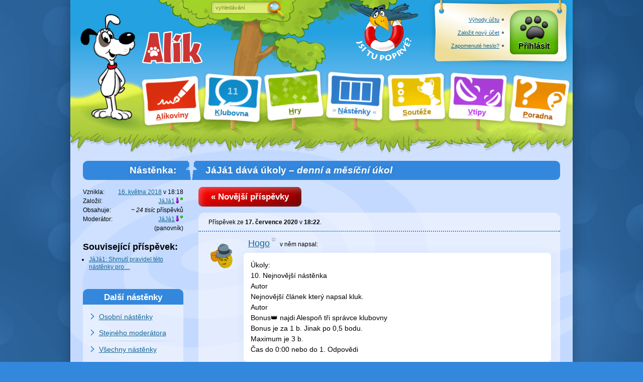

--- FILE ---
content_type: text/html; charset=utf-8
request_url: https://www.alik.cz/n/jaja1-dava-ukoly/351
body_size: 9631
content:
<!doctype html>
<html class="sekce-n" lang="cs">
<meta charset="utf-8">
<title>JáJá1 dává úkoly – Nástěnka (strana 351) – Alík.cz</title>
<meta name="description" content="JáJá1 založil nástěnku 16. května 2018 🐾 Poslední příspěvek přišel 21. ledna ve 13:25 🐾 Diskutují tu Hogo, JáJá1, Šároušek, Kika44, Veryfr a Kopčem.">
<meta name="viewport" content="width=device-width">
<script>Date.serverOffset = new Date - 1769022799956</script><link rel="stylesheet" href="//o00o.cz/2017/layout.css?399"><link rel="stylesheet" href="//o00o.cz/2017/responzivni.css?399"><link rel="shortcut icon" href="//o00o.cz/2017/ikony/sekce-n.ico?v=2">
<meta property="og:site_name" content="Alík.cz">
<meta property="og:type" content="website">
<link href="https://www.alik.cz/n/jaja1-dava-ukoly/rss" rel="alternate" type="application/rss+xml" title="RSS">
<div id="main" class="kamaradi">
	<div id="hlavicka">
    
	<h1><a href="/" class="animace-rozhlizeni"><img border="0" width="120" height="65" alt="Alík" src="//o00o.cz/2017/layout/logo-napis.png" onmouseover="var s = style, π = Math.PI, x = (event.offsetX / offsetWidth - .5) * π, y = (event.offsetY / offsetHeight - .5) * π; s.transform = 'skew(' + (Math.sin(x) * (y > 0 ? -10 : 10)).toFixed(2) + 'deg,' + (Math.sin(y) * (x > 0 ? -5 : 5)).toFixed(2) + 'deg)'; setTimeout(function(){ s.transform = '' }, 200);"></a></h1>
    
    <menu>
        <li id="cedule-a"><a href="/a" class="cedule"><span class="cedule-podklad"></span><span class="cedule-obsah"><span class="cedule-barva"><span class="cedule-symbol"></span></span></span><span class="cedule-text"><u>A</u>líkoviny</span></a>
        <li id="cedule-k"><a href="/k" class="cedule"><span class="cedule-podklad"></span><span class="cedule-obsah"><span class="cedule-barva"><span class="cedule-symbol"></span></span></span><span class="cedule-text"><u data-lidi="11" id="pocet-lidi">K</u>lubovna</span></a>
        <li id="cedule-h"><a href="/h" class="cedule"><span class="cedule-podklad"></span><span class="cedule-obsah"><span class="cedule-barva"><span class="cedule-symbol"></span></span></span><span class="cedule-text"><u>H</u>ry</span></a>
        
        <li id="cedule-n" class="act"><a href="/n" class="cedule"><span class="cedule-podklad"></span><span class="cedule-obsah"><span class="cedule-barva"><span class="cedule-symbol"></span></span></span><span class="cedule-text"><u>N</u>ástěnky</span></a>
        
        <li id="cedule-s"><a href="/s" class="cedule"><span class="cedule-podklad"></span><span class="cedule-obsah"><span class="cedule-barva"><span class="cedule-symbol"></span></span></span><span class="cedule-text"><u id="soutezni-notifikace">S</u>outěže</span></a>
        <li id="cedule-v"><a href="/v" class="cedule"><span class="cedule-podklad"></span><span class="cedule-obsah"><span class="cedule-barva"><span class="cedule-symbol"></span></span></span><span class="cedule-text"><u>V</u>tipy</span></a>
        
        <li id="cedule-p"><a href="/p/zdravotni" class="cedule"><span class="cedule-podklad"></span><span class="cedule-obsah"><span class="cedule-barva"><span class="cedule-symbol"></span></span></span><span class="cedule-text"><u>P</u>oradna</span></a>
        
    </menu>
    
    <form id="hledani" action="/" method="post" onsubmit="if(slovo.value == slovo.defaultValue || !slovo.value) { slovo.focus(); return false }">
        <div id="hledani-strom">
		    <b>Copak hledáme:</b>
		    <input id="slovo" type="text" name="vyraz" value="vyhledávání" onfocus="if(this.value == this.defaultValue) this.value = ''; form.parentNode.className = 'hledame'" spellcheck="false">
		    <button id="hledani-hledat" type="submit"><img src="//o00o.cz/2017/layout/lupa.png" width="38" height="42" alt="Hledat"></button>
        </div>
        <div id="hledani-kde" onclick="parentNode.onsubmit = null">
            <b>Kde hledáme:</b>
            
            <label><input type="radio" name="kde" value="ddg" checked> <span>na celém webu přes DuckDuckGo</span></label>
            <label><input type="radio" name="kde" value="seznam"> <span>na celém webu přes Seznam.cz</span></label>
            <small>Přihlášení uživatelé mají lepší možnosti hledání.</small>
            
            <span id="hledani-skryt" onclick="var form = parentNode.parentNode; if(!form.slovo.value) form.slovo.value = form.slovo.defaultValue; form.parentNode.className = 'nehledame'" data-text="schovat vyhledávání"></span>
        </div>
		<span id="hledani-mracek" onclick="var s = document.createElement('script'); s.src = '//o00o.cz/2017/azj.js'; parentNode.appendChild(s)"></span>
        
    </form>
    
    <div class="tabule" id="tabule">
      <div class="tabule-podklad"></div><div class="tabule-uchyt tabule-uchyt-l"></div><div class="tabule-uchyt tabule-uchyt-r"></div>
      <div class="tabule-obsah">
        
        <div class="tabule-ucet">
            <div class="prihlasit-moznosti">
                <a href="/o/vyhody-registrace"><u>Výhody účtu</u></a>
                <a href="/registrace"><u>Založit nový účet</u></a>
                <a href="/zapomenute-heslo"><u>Zapomenuté heslo?</u></a>
            </div>
        </div>
        <div class="tabule-ucet">
            <a href="/prihlasit?ret=%2fn%2fjaja1-dava-ukoly%2f351" class="tlacitko-ucet tlacitko-prihlasit">Přihlásit</a>
        </div>
        
      </div>
    </div>
    
	<a href="/o/kde-co-je" id="cimcarak">
		<img src="//o00o.cz/2017/layout/cimcarak.png" alt="Jsi tu poprvé?" width="136" height="116">
	</a>
    
</div>
<script src="//o00o.cz/2008/zdedene.js?206"></script>
<script src="//o00o.cz/2017/form.js?206"></script>
	
			<div id="content" class="content">
				<div class="trava"></div>
				<div class="col-bc">
					<h1 class="tit">
    <a href="/n/jaja1-dava-ukoly" class="nonlink" title="Na úvodní stranu nástěnky">JáJá1 dává úkoly – <i>denní a měsíční úkol</i></a>
</h1>

<a href="/n/jaja1-dava-ukoly/350#spodek" class="tlacitko">« Novější příspěvky</a>

        
        <div class="nastenka-prispevek" id="prispevek-84797362" data-link="/n/prispevek/84797362">
    
    <div class="nastenka-info">
    Příspěvek ze <b>17. července 2020</b> v <b title="18:22:48">18:22</b>.</div><div></div>
    
    <div class="nastenka-blok">
        <div class="prispevek-hodnoceni prispevek-nehodnotitelne">

</div>
        <div class="nastenka-autor">
            
            <a href="/u/hogo"><img class="profilovka profilovka-doprava" width="50" height="60" src="//o00o.cz/obrazky/VG/CP/KJA-avatar.png" alt=""><span>Hogo</span><samp title="Nyní je offline." class="indikator-offline"></samp></a> <span class="mimo-mobil-mini">v něm </span>napsal:
            
        </div>
        <div class="nastenka-text obsah-text">
            <!--AZJ 0.0.7
Úkoly:
10. Nejnovější nástěnka
Autor
Nejnovější článek který napsal kluk.
Autor
Bonus👑 najdi Alespoň tři správce klubovny
Bonus je za 1 b. Jinak po 0,5 bodu.
Maximum je 3 b.
Čas do (odpočet do 17.7.2020 18:50) nebo do 1. Odpovědi
--><p>
Úkoly:
<br>10. Nejnovější nástěnka
<br>Autor
<br>Nejnovější článek který napsal kluk.
<br>Autor
<br>Bonus👑 najdi Alespoň tři správce klubovny
<br>Bonus je za 1 b. Jinak po 0,5 bodu.
<br>Maximum je 3 b.
<br>Čas do <span data-countdown="1595004600000">(odpočet do <b>17. července</b> v <b title="18:50:00">18:50</b>)</span><script>Alik.odpocty()</script> nebo do 1. Odpovědi
</p>

        </div>
    </div>
    
</div>
    
        
        <div class="nastenka-prispevek" id="prispevek-84797358" data-link="/n/prispevek/84797358">
    
    <div class="nastenka-info">
    Příspěvek ze <b>17. července 2020</b> v <b title="18:14:31">18:14</b>.</div><div></div>
    
    <div class="nastenka-blok">
        <div class="prispevek-hodnoceni prispevek-nehodnotitelne">

    <span class="prispevek-hlas prispevek-hlas-ok prispevek-nehlas" data-pocet="1"></span>
    
</div>
        <div class="nastenka-autor" data-titul="Moderátor">
            
            <a href="/u/jaja1"><img class="profilovka profilovka-doprava" width="50" height="60" src="//o00o.cz/obrazky/HX/VG/IVX-avatar.png#doleva" alt=""><span class="uzivatel-moderator uzivatel-moderator-panovnik" title="moderátor panovník">JáJá1</span><samp title="Nyní je online." class="indikator-online"></samp></a> <span class="mimo-mobil-mini">v něm </span>napsal:
            
        </div>
        <div class="nastenka-text obsah-text">
            <!--AZJ 0.0.7
+50b.:->
--><p>
+50b.<img class="smiley" src="//o00o.cz/2017/smajliky/alik/hihi.png" alt=":->">
</p>

        </div>
    </div>
    
</div>
    
        
        <div class="nastenka-prispevek" id="prispevek-84797357" data-link="/n/prispevek/84797357">
    
    <div class="nastenka-info">
    Příspěvek ze <b>17. července 2020</b> v <b title="18:14:01">18:14</b>.</div><div></div>
    
    <div class="nastenka-blok">
        <div class="prispevek-hodnoceni prispevek-nehodnotitelne">

</div>
        <div class="nastenka-autor">
            
            <a href="/u/hogo"><img class="profilovka profilovka-doprava" width="50" height="60" src="//o00o.cz/obrazky/VG/CP/KJA-avatar.png" alt=""><span>Hogo</span><samp title="Nyní je offline." class="indikator-offline"></samp></a> <span class="mimo-mobil-mini">v něm </span>napsal:
            
        </div>
        <div class="nastenka-text obsah-text">
            <!--nic--><p>
Na alíkovi je spousta skvělých lidí
</p>

        </div>
    </div>
    
</div>
    
        
        <div class="nastenka-prispevek" id="prispevek-84797356" data-link="/n/prispevek/84797356">
    
    <div class="nastenka-info">
    Příspěvek ze <b>17. července 2020</b> v <b title="18:13:38">18:13</b>, upravený  <span title="18:14:20">vzápětí</span>.</div><div></div>
    
    <div class="nastenka-blok">
        <div class="prispevek-hodnoceni prispevek-nehodnotitelne">

</div>
        <div class="nastenka-autor" data-titul="Moderátor">
            
            <a href="/u/jaja1"><img class="profilovka profilovka-doprava" width="50" height="60" src="//o00o.cz/obrazky/HX/VG/IVX-avatar.png#doleva" alt=""><span class="uzivatel-moderator uzivatel-moderator-panovnik" title="moderátor panovník">JáJá1</span><samp title="Nyní je online." class="indikator-online"></samp></a> <span class="mimo-mobil-mini">v něm </span>napsal:
            
        </div>
        <div class="nastenka-text obsah-text">
            <!--nic--><p>
-a Alikovi j- spous-a skv-l-ch lidí:
</p>

        </div>
    </div>
    
</div>
    
        
        <div class="nastenka-prispevek" id="prispevek-84797352" data-link="/n/prispevek/84797352">
    
    <div class="nastenka-info">
    Příspěvek ze <b>17. července 2020</b> v <b title="18:11:25">18:11</b>.</div><div></div>
    
    <div class="nastenka-blok">
        <div class="prispevek-hodnoceni prispevek-nehodnotitelne">

</div>
        <div class="nastenka-autor">
            
            <a href="/u/hogo"><img class="profilovka profilovka-doprava" width="50" height="60" src="//o00o.cz/obrazky/VG/CP/KJA-avatar.png" alt=""><span>Hogo</span><samp title="Nyní je offline." class="indikator-offline"></samp></a> <span class="mimo-mobil-mini">v něm </span>napsal:
            
        </div>
        <div class="nastenka-text obsah-text">
            <!--nic--><p>
A
<br>P
<br>O
<br>L
<br>K
<br>J
<br>H
<br>G
<br>U
<br>I.
<br>O
<br>P
<br>S
<br>D
<br>C
<br>V
<br>Víš řešení že jo jájo?
</p>

        </div>
    </div>
    
</div>
    
        
        <div class="nastenka-prispevek" id="prispevek-84797350" data-link="/n/prispevek/84797350">
    
    <div class="nastenka-info">
    Příspěvek ze <b>17. července 2020</b> v <b title="18:10:26">18:10</b>, upravený  <span title="18:11:55">vzápětí</span>.</div><div></div>
    
    <div class="nastenka-blok">
        <div class="prispevek-hodnoceni prispevek-nehodnotitelne">

</div>
        <div class="nastenka-autor" data-titul="Moderátor">
            
            <a href="/u/jaja1"><img class="profilovka profilovka-doprava" width="50" height="60" src="//o00o.cz/obrazky/HX/VG/IVX-avatar.png#doleva" alt=""><span class="uzivatel-moderator uzivatel-moderator-panovnik" title="moderátor panovník">JáJá1</span><samp title="Nyní je online." class="indikator-online"></samp></a> <span class="mimo-mobil-mini">v něm </span>napsal:
            
        </div>
        <div class="nastenka-text obsah-text">
            <!--nic--><p>
Je od Šároušek, já budu dávat od 20:15.
</p>

        </div>
    </div>
    
</div>
    
        
        <div class="nastenka-prispevek" id="prispevek-84797348" data-link="/n/prispevek/84797348">
    
    <div class="nastenka-info">
    Příspěvek ze <b>17. července 2020</b> v <b title="18:09:48">18:09</b>.</div><div></div>
    
    <div class="nastenka-blok">
        <div class="prispevek-hodnoceni prispevek-nehodnotitelne">

</div>
        <div class="nastenka-autor">
            
            <a href="/u/hogo"><img class="profilovka profilovka-doprava" width="50" height="60" src="//o00o.cz/obrazky/VG/CP/KJA-avatar.png" alt=""><span>Hogo</span><samp title="Nyní je offline." class="indikator-offline"></samp></a> <span class="mimo-mobil-mini">v něm </span>napsal:
            
        </div>
        <div class="nastenka-text obsah-text">
            <!--nic--><p>
Bude šibenice?
</p>

        </div>
    </div>
    
</div>
    
        
        <div class="nastenka-prispevek" id="prispevek-84797347" data-link="/n/prispevek/84797347">
    
    <div class="nastenka-info">
    Příspěvek ze <b>17. července 2020</b> v <b title="18:09:40">18:09</b>.</div><div></div>
    
    <div class="nastenka-blok">
        <div class="prispevek-hodnoceni prispevek-nehodnotitelne">

</div>
        <div class="nastenka-autor">
            
            <big><img class="profilovka profilovka-doprava" width="50" height="60" src="//o00o.cz/obrazky/ON/AK/MZS-avatar.png"><span>Šároušek</span></big> <span class="mimo-mobil-mini">v něm </span>napsala:
            
        </div>
        <div class="nastenka-text obsah-text">
            <!--nic--><p>
Pardon, teď řešíme jednu hrozně závažnou věc doma a já se na tohle nemůžu soustředit, tajenku s vámi vyřeší JáJa
</p>

        </div>
    </div>
    
</div>
    
        
        <div class="nastenka-prispevek" id="prispevek-84797346" data-link="/n/prispevek/84797346">
    
    <div class="nastenka-info">
    Příspěvek ze <b>17. července 2020</b> v <b title="18:08:44">18:08</b>.</div><div></div>
    
    <div class="nastenka-blok">
        <div class="prispevek-hodnoceni prispevek-nehodnotitelne">

</div>
        <div class="nastenka-autor" data-titul="Moderátor">
            
            <a href="/u/jaja1"><img class="profilovka profilovka-doprava" width="50" height="60" src="//o00o.cz/obrazky/HX/VG/IVX-avatar.png#doleva" alt=""><span class="uzivatel-moderator uzivatel-moderator-panovnik" title="moderátor panovník">JáJá1</span><samp title="Nyní je online." class="indikator-online"></samp></a> <span class="mimo-mobil-mini">v něm </span>napsal:
            
        </div>
        <div class="nastenka-text obsah-text">
            <!--nic--><p>
Šároušek: +5b.
<br>Ostatní: +1b.
</p>

        </div>
    </div>
    
</div>
    
        
        <div class="nastenka-prispevek" id="prispevek-84797343" data-link="/n/prispevek/84797343">
    
    <div class="nastenka-info">
    Příspěvek ze <b>17. července 2020</b> v <b title="18:01:11">18:01</b>.</div><div></div>
    
    <div class="nastenka-blok">
        <div class="prispevek-hodnoceni prispevek-nehodnotitelne">

</div>
        <div class="nastenka-autor">
            
            <a href="/u/kika44"><img class="profilovka profilovka-doprava" width="50" height="60" src="//o00o.cz/obrazky/vL/SG/IBT-avatar.png" alt=""><span>Kika44</span><samp title="Nyní je offline." class="indikator-offline"></samp></a> <span class="mimo-mobil-mini">v něm </span>napsala:
            
        </div>
        <div class="nastenka-text obsah-text">
            <!--AZJ 0.0.7
A-Z? O:-)
--><p>
A-Z? <img class="smiley" src="//o00o.cz/2017/smajliky/alik/andel.png" alt="O:-)">
</p>

        </div>
    </div>
    
</div>
    
        
        <div class="nastenka-prispevek" id="prispevek-84797341" data-link="/n/prispevek/84797341">
    
    <div class="nastenka-info">
    Příspěvek ze <b>17. července 2020</b> v <b title="18:00:57">18:00</b>.</div><div></div>
    
    <div class="nastenka-blok">
        <div class="prispevek-hodnoceni prispevek-nehodnotitelne">

</div>
        <div class="nastenka-autor">
            
            <a href="/u/hogo"><img class="profilovka profilovka-doprava" width="50" height="60" src="//o00o.cz/obrazky/VG/CP/KJA-avatar.png" alt=""><span>Hogo</span><samp title="Nyní je offline." class="indikator-offline"></samp></a> <span class="mimo-mobil-mini">v něm </span>napsal:
            
        </div>
        <div class="nastenka-text obsah-text">
            <!--nic--><p>
S
<br>D
<br>M
<br>N
<br>T
<br>Z
<br>P
<br>J
<br>K
<br>L
<br>S
<br>E
<br>R
<br>O
<br>U
<br>C
</p>

        </div>
    </div>
    
</div>
    
        
        <div class="nastenka-prispevek" id="prispevek-84797336" data-link="/n/prispevek/84797336">
    
    <div class="nastenka-info">
    Příspěvek ze <b>17. července 2020</b> v <b title="17:48:45">17:48</b>.</div><div></div>
    
    <div class="nastenka-blok">
        <div class="prispevek-hodnoceni prispevek-nehodnotitelne">

</div>
        <div class="nastenka-autor">
            
            <a href="/u/veryfr"><img class="profilovka profilovka-doprava" width="50" height="60" src="data:image/svg+xml,%3Csvg xmlns%3D%22http://www.w3.org/2000/svg%22 viewBox%3D%223 3 130 130%22 height%3D%22120%22 width%3D%22100%22%3E%3Cg transform%3D%22rotate(45, 68, 68)%22 stroke-width%3D%225%22%3E%3Cpath fill%3D%22%23843%22 stroke%3D%22%23FFF%22 d%3D%22m99.491 115.1c-10.814 3.8159-16.019-6.9475-28.222-6.9475-6.9601 0-8.0053 8.3328-17.073 7.9928-6.7292-0.25608-16.359-1.0453-20.183-13.568-3.8452-12.552 8.6896-31.367 20.897-37.621 12.178-6.2632 27.152-3.8452 44.581 8.3538 17.392 12.186 6.5655 39.456 0 41.79%22/%3E%3Cpath fill%3D%22%23FFF%22 stroke%3D%22%23EB0%22 d%3D%22m24.261 78.195c-18.475 4.8611-19.524-17.371-7.3085-24.041 14.63-8.0096 25.75 19.155 7.3085 24.041%22/%3E%3Cpath fill%3D%22%23FFF%22 stroke%3D%22%23B4E%22 d%3D%22m47.95 52.068c-21.967 4.5211-19.52-24.856-4.8821-30.644 16.712-6.62 26.82 26.115 4.8821 30.644%22/%3E%3Cpath fill%3D%22%23FFF%22 stroke%3D%22%23E80%22 d%3D%22m82.771 49.96c-23.684-1.7379-10.39-31.618 1.7379-30.623 17.056 1.3937 21.942 32.378-1.7379 30.623%22/%3E%3Cpath fill%3D%22%23FFF%22 stroke%3D%22%232A0%22 d%3D%22m113.76 70.878c-20.213-1.3895-10.213-24.587-2.0863-26.14 16.359-3.1148 22.274 27.525 2.0863 26.14%22/%3E%3C/g%3E%3C/svg%3E" alt=""><span>Veryfr</span><samp title="Nyní je online." class="indikator-online"></samp></a> <span class="mimo-mobil-mini">v něm </span>napsala:
            
        </div>
        <div class="nastenka-text obsah-text">
            <!--nic--><p>
A? E? I? O? U?
</p>

        </div>
    </div>
    
</div>
    
        
        <div class="nastenka-prispevek" id="prispevek-84797335" data-link="/n/prispevek/84797335">
    
    <div class="nastenka-info">
    Příspěvek ze <b>17. července 2020</b> v <b title="17:46:58">17:46</b>.</div><div></div>
    
    <div class="nastenka-blok">
        <div class="prispevek-hodnoceni prispevek-nehodnotitelne">

</div>
        <div class="nastenka-autor">
            
            <a href="/u/kopcem"><img class="profilovka profilovka-doprava" width="50" height="60" src="//o00o.cz/obrazky/GK/VM/FNI-avatar.png#doleva" alt=""><span>Kopčem</span><samp title="Nebyl online už hodně dlouho." class="indikator-zabloudeni"></samp></a> <span class="mimo-mobil-mini">v něm </span>napsal:
            
        </div>
        <div class="nastenka-text obsah-text">
            <!--nic--><p>
Tak to nevím,nějaká nápověda?
</p>

        </div>
    </div>
    
</div>
    
        
        <div class="nastenka-prispevek" id="prispevek-84797329" data-link="/n/prispevek/84797329">
    
    <div class="nastenka-info">
    Příspěvek ze <b>17. července 2020</b> v <b title="17:27:07">17:27</b>.</div><div></div>
    
    <div class="nastenka-blok">
        <div class="prispevek-hodnoceni prispevek-nehodnotitelne">

</div>
        <div class="nastenka-autor">
            
            <big><img class="profilovka profilovka-doprava" width="50" height="60" src="//o00o.cz/obrazky/ON/AK/MZS-avatar.png"><span>Šároušek</span></big> <span class="mimo-mobil-mini">v něm </span>napsala:
            
        </div>
        <div class="nastenka-text obsah-text">
            <!--nic--><p>
Šibenice
<br>__ _______ __ _______ ________ ____
</p>

        </div>
    </div>
    
</div>
    
        
        <div class="nastenka-prispevek" id="prispevek-84797298" data-link="/n/prispevek/84797298">
    
    <div class="nastenka-info">
    Příspěvek ze <b>17. července 2020</b> v <b title="16:03:59">16:03</b>.</div><div></div>
    
    <div class="nastenka-blok">
        <div class="prispevek-hodnoceni prispevek-nehodnotitelne">

</div>
        <div class="nastenka-autor" data-titul="Moderátor">
            
            <a href="/u/jaja1"><img class="profilovka profilovka-doprava" width="50" height="60" src="//o00o.cz/obrazky/HX/VG/IVX-avatar.png#doleva" alt=""><span class="uzivatel-moderator uzivatel-moderator-panovnik" title="moderátor panovník">JáJá1</span><samp title="Nyní je online." class="indikator-online"></samp></a> <span class="mimo-mobil-mini">v něm </span>napsal:
            
        </div>
        <div class="nastenka-text obsah-text">
            <!--nic--><p>
Můžeš, ale teď ne.
</p>

        </div>
    </div>
    
</div>
    
        
        <div class="nastenka-prispevek" id="prispevek-84797297" data-link="/n/prispevek/84797297">
    
    <div class="nastenka-info">
    Příspěvek ze <b>17. července 2020</b> v <b title="16:02:36">16:02</b>, upravený  <span title="16:03:29">vzápětí</span>.</div><div></div>
    
    <div class="nastenka-blok">
        <div class="prispevek-hodnoceni prispevek-nehodnotitelne">

</div>
        <div class="nastenka-autor">
            
            <a href="/u/kika44"><img class="profilovka profilovka-doprava" width="50" height="60" src="//o00o.cz/obrazky/vL/SG/IBT-avatar.png" alt=""><span>Kika44</span><samp title="Nyní je offline." class="indikator-offline"></samp></a> <span class="mimo-mobil-mini">v něm </span>napsala:
            
        </div>
        <div class="nastenka-text obsah-text">
            <!--AZJ 0.0.7
Hm, môžem dať aj ja jednu?8-D (niekedy) 
--><p>
Hm, môžem dať aj ja jednu?<img class="smiley" src="//o00o.cz/2017/smajliky/alik/juu.png" alt="8-D"> (niekedy)
</p>

        </div>
    </div>
    
</div>
    
        
        <div class="nastenka-prispevek" id="prispevek-84797296" data-link="/n/prispevek/84797296">
    
    <div class="nastenka-info">
    Příspěvek ze <b>17. července 2020</b> v <b title="16:01:48">16:01</b>, upravený  <span title="16:02:17">vzápětí</span>.</div><div></div>
    
    <div class="nastenka-blok">
        <div class="prispevek-hodnoceni prispevek-nehodnotitelne">

</div>
        <div class="nastenka-autor" data-titul="Moderátor">
            
            <a href="/u/jaja1"><img class="profilovka profilovka-doprava" width="50" height="60" src="//o00o.cz/obrazky/HX/VG/IVX-avatar.png#doleva" alt=""><span class="uzivatel-moderator uzivatel-moderator-panovnik" title="moderátor panovník">JáJá1</span><samp title="Nyní je online." class="indikator-online"></samp></a> <span class="mimo-mobil-mini">v něm </span>napsal:
            
        </div>
        <div class="nastenka-text obsah-text">
            <!--nic--><p>
Není zač.
<br>Za bodový příplatek.
<br>Teď zas dáme nástěnce pauzu.
</p>

        </div>
    </div>
    
</div>
    
        
        <div class="nastenka-prispevek" id="prispevek-84797295" data-link="/n/prispevek/84797295">
    
    <div class="nastenka-info">
    Příspěvek ze <b>17. července 2020</b> v <b title="16:01:08">16:01</b>.</div><div></div>
    
    <div class="nastenka-blok">
        <div class="prispevek-hodnoceni prispevek-nehodnotitelne">

</div>
        <div class="nastenka-autor">
            
            <a href="/u/kika44"><img class="profilovka profilovka-doprava" width="50" height="60" src="//o00o.cz/obrazky/vL/SG/IBT-avatar.png" alt=""><span>Kika44</span><samp title="Nyní je offline." class="indikator-offline"></samp></a> <span class="mimo-mobil-mini">v něm </span>napsala:
            
        </div>
        <div class="nastenka-text obsah-text">
            <!--AZJ 0.0.7
Ďakujem
Nejaký čas som tu nebola, to aj iní uzivatelia teraz dávajú úlohy? :->
--><p>
Ďakujem
<br>Nejaký čas som tu nebola, to aj iní uzivatelia teraz dávajú úlohy? <img class="smiley" src="//o00o.cz/2017/smajliky/alik/hihi.png" alt=":->">
</p>

        </div>
    </div>
    
</div>
    
        
        <div class="nastenka-prispevek" id="prispevek-84797294" data-link="/n/prispevek/84797294">
    
    <div class="nastenka-info">
    Příspěvek ze <b>17. července 2020</b> v <b title="16:00:01">16:00</b>, upravený  <span title="16:01:06">vzápětí</span>.</div><div></div>
    
    <div class="nastenka-blok">
        <div class="prispevek-hodnoceni prispevek-nehodnotitelne">

</div>
        <div class="nastenka-autor" data-titul="Moderátor">
            
            <a href="/u/jaja1"><img class="profilovka profilovka-doprava" width="50" height="60" src="//o00o.cz/obrazky/HX/VG/IVX-avatar.png#doleva" alt=""><span class="uzivatel-moderator uzivatel-moderator-panovnik" title="moderátor panovník">JáJá1</span><samp title="Nyní je online." class="indikator-online"></samp></a> <span class="mimo-mobil-mini">v něm </span>napsal:
            
        </div>
        <div class="nastenka-text obsah-text">
            <!--nic--><p>
To jo, ještě jsem ti připsal +10b.
</p>

        </div>
    </div>
    
</div>
    
        
        <div class="nastenka-prispevek" id="prispevek-84797293" data-link="/n/prispevek/84797293">
    
    <div class="nastenka-info">
    Příspěvek ze <b>17. července 2020</b> v <b title="15:59:39">15:59</b>.</div><div></div>
    
    <div class="nastenka-blok">
        <div class="prispevek-hodnoceni prispevek-nehodnotitelne">

</div>
        <div class="nastenka-autor">
            
            <big><img class="profilovka profilovka-doprava" width="50" height="60" src="//o00o.cz/obrazky/ON/AK/MZS-avatar.png"><span>Šároušek</span></big> <span class="mimo-mobil-mini">v něm </span>napsala:
            
        </div>
        <div class="nastenka-text obsah-text">
            <!--nic--><p>
Ano ano, těžké co?
</p>

        </div>
    </div>
    
</div>
    
        
        <div class="nastenka-prispevek" id="prispevek-84797291" data-link="/n/prispevek/84797291">
    
    <div class="nastenka-info">
    Příspěvek ze <b>17. července 2020</b> v <b title="15:59:01">15:59</b>, upravený  <span title="15:59:49">vzápětí</span>.</div><div></div>
    
    <div class="nastenka-blok">
        <div class="prispevek-hodnoceni prispevek-nehodnotitelne">

</div>
        <div class="nastenka-autor" data-titul="Moderátor">
            
            <a href="/u/jaja1"><img class="profilovka profilovka-doprava" width="50" height="60" src="//o00o.cz/obrazky/HX/VG/IVX-avatar.png#doleva" alt=""><span class="uzivatel-moderator uzivatel-moderator-panovnik" title="moderátor panovník">JáJá1</span><samp title="Nyní je online." class="indikator-online"></samp></a> <span class="mimo-mobil-mini">v něm </span>napsal:
            
        </div>
        <div class="nastenka-text obsah-text">
            <!--nic--><p>
My všichni milujeme Alíka.
<br>Kika44: +50b.
</p>

        </div>
    </div>
    
</div>
    
        
        <div class="nastenka-prispevek" id="prispevek-84797290" data-link="/n/prispevek/84797290">
    
    <div class="nastenka-info">
    Příspěvek ze <b>17. července 2020</b> v <b title="15:59:00">15:59</b>.</div><div></div>
    
    <div class="nastenka-blok">
        <div class="prispevek-hodnoceni prispevek-nehodnotitelne">

</div>
        <div class="nastenka-autor">
            
            <a href="/u/kika44"><img class="profilovka profilovka-doprava" width="50" height="60" src="//o00o.cz/obrazky/vL/SG/IBT-avatar.png" alt=""><span>Kika44</span><samp title="Nyní je offline." class="indikator-offline"></samp></a> <span class="mimo-mobil-mini">v něm </span>napsala:
            
        </div>
        <div class="nastenka-text obsah-text">
            <!--nic--><p>
My všichni milujeme alika
</p>

        </div>
    </div>
    
</div>
    
        
        <div class="nastenka-prispevek" id="prispevek-84797289" data-link="/n/prispevek/84797289">
    
    <div class="nastenka-info">
    Příspěvek ze <b>17. července 2020</b> v <b title="15:58:30">15:58</b>.</div><div></div>
    
    <div class="nastenka-blok">
        <div class="prispevek-hodnoceni prispevek-nehodnotitelne">

</div>
        <div class="nastenka-autor">
            
            <big><img class="profilovka profilovka-doprava" width="50" height="60" src="//o00o.cz/obrazky/ON/AK/MZS-avatar.png"><span>Šároušek</span></big> <span class="mimo-mobil-mini">v něm </span>napsala:
            
        </div>
        <div class="nastenka-text obsah-text">
            <!--nic--><p>
M_ všichni milujeme alíka
</p>

        </div>
    </div>
    
</div>
    
        
        <div class="nastenka-prispevek" id="prispevek-84797288" data-link="/n/prispevek/84797288">
    
    <div class="nastenka-info">
    Příspěvek ze <b>17. července 2020</b> v <b title="15:57:47">15:57</b>.</div><div></div>
    
    <div class="nastenka-blok">
        <div class="prispevek-hodnoceni prispevek-nehodnotitelne">

</div>
        <div class="nastenka-autor" data-titul="Moderátor">
            
            <a href="/u/jaja1"><img class="profilovka profilovka-doprava" width="50" height="60" src="//o00o.cz/obrazky/HX/VG/IVX-avatar.png#doleva" alt=""><span class="uzivatel-moderator uzivatel-moderator-panovnik" title="moderátor panovník">JáJá1</span><samp title="Nyní je online." class="indikator-online"></samp></a> <span class="mimo-mobil-mini">v něm </span>napsal:
            
        </div>
        <div class="nastenka-text obsah-text">
            <!--nic--><p>
M?
<br>U?
<br>T?
</p>

        </div>
    </div>
    
</div>
    
        
        <div class="nastenka-prispevek" id="prispevek-84797287" data-link="/n/prispevek/84797287">
    
    <div class="nastenka-info">
    Příspěvek ze <b>17. července 2020</b> v <b title="15:57:08">15:57</b>.</div><div></div>
    
    <div class="nastenka-blok">
        <div class="prispevek-hodnoceni prispevek-nehodnotitelne">

</div>
        <div class="nastenka-autor">
            
            <big><img class="profilovka profilovka-doprava" width="50" height="60" src="//o00o.cz/obrazky/ON/AK/MZS-avatar.png"><span>Šároušek</span></big> <span class="mimo-mobil-mini">v něm </span>napsala:
            
        </div>
        <div class="nastenka-text obsah-text">
            <!--nic--><p>
__ všichni _il_je_e alíka
</p>

        </div>
    </div>
    
</div>
    
        
        <div class="nastenka-prispevek" id="prispevek-84797285" data-link="/n/prispevek/84797285">
    
    <div class="nastenka-info">
    Příspěvek ze <b>17. července 2020</b> v <b title="15:56:02">15:56</b>.</div><div></div>
    
    <div class="nastenka-blok">
        <div class="prispevek-hodnoceni prispevek-nehodnotitelne">

</div>
        <div class="nastenka-autor" data-titul="Moderátor">
            
            <a href="/u/jaja1"><img class="profilovka profilovka-doprava" width="50" height="60" src="//o00o.cz/obrazky/HX/VG/IVX-avatar.png#doleva" alt=""><span class="uzivatel-moderator uzivatel-moderator-panovnik" title="moderátor panovník">JáJá1</span><samp title="Nyní je online." class="indikator-online"></samp></a> <span class="mimo-mobil-mini">v něm </span>napsal:
            
        </div>
        <div class="nastenka-text obsah-text">
            <!--nic--><p>
F?
<br>G?
<br>J?
</p>

        </div>
    </div>
    
</div>
    
        
        <div class="nastenka-prispevek" id="prispevek-84797283" data-link="/n/prispevek/84797283">
    
    <div class="nastenka-info">
    Příspěvek ze <b>17. července 2020</b> v <b title="15:53:46">15:53</b>.</div><div></div>
    
    <div class="nastenka-blok">
        <div class="prispevek-hodnoceni prispevek-nehodnotitelne">

</div>
        <div class="nastenka-autor">
            
            <big><img class="profilovka profilovka-doprava" width="50" height="60" src="//o00o.cz/obrazky/ON/AK/MZS-avatar.png"><span>Šároušek</span></big> <span class="mimo-mobil-mini">v něm </span>napsala:
            
        </div>
        <div class="nastenka-text obsah-text">
            <!--nic--><p>
Ani jedno
</p>

        </div>
    </div>
    
</div>
    
        
        <div class="nastenka-prispevek" id="prispevek-84797282" data-link="/n/prispevek/84797282">
    
    <div class="nastenka-info">
    Příspěvek ze <b>17. července 2020</b> v <b title="15:51:50">15:51</b>.</div><div></div>
    
    <div class="nastenka-blok">
        <div class="prispevek-hodnoceni prispevek-nehodnotitelne">

</div>
        <div class="nastenka-autor" data-titul="Moderátor">
            
            <a href="/u/jaja1"><img class="profilovka profilovka-doprava" width="50" height="60" src="//o00o.cz/obrazky/HX/VG/IVX-avatar.png#doleva" alt=""><span class="uzivatel-moderator uzivatel-moderator-panovnik" title="moderátor panovník">JáJá1</span><samp title="Nyní je online." class="indikator-online"></samp></a> <span class="mimo-mobil-mini">v něm </span>napsal:
            
        </div>
        <div class="nastenka-text obsah-text">
            <!--nic--><p>
B?
<br>D?
</p>

        </div>
    </div>
    
</div>
    
        
        <div class="nastenka-prispevek" id="prispevek-84797281" data-link="/n/prispevek/84797281">
    
    <div class="nastenka-info">
    Příspěvek ze <b>17. července 2020</b> v <b title="15:51:02">15:51</b>.</div><div></div>
    
    <div class="nastenka-blok">
        <div class="prispevek-hodnoceni prispevek-nehodnotitelne">

</div>
        <div class="nastenka-autor">
            
            <big><img class="profilovka profilovka-doprava" width="50" height="60" src="//o00o.cz/obrazky/ON/AK/MZS-avatar.png"><span>Šároušek</span></big> <span class="mimo-mobil-mini">v něm </span>napsala:
            
        </div>
        <div class="nastenka-text obsah-text">
            <!--nic--><p>
__ všichni _il__e_e alíka
</p>

        </div>
    </div>
    
</div>
    
        
        <div class="nastenka-prispevek" id="prispevek-84797279" data-link="/n/prispevek/84797279">
    
    <div class="nastenka-info">
    Příspěvek ze <b>17. července 2020</b> v <b title="15:46:12">15:46</b>.</div><div></div>
    
    <div class="nastenka-blok">
        <div class="prispevek-hodnoceni prispevek-nehodnotitelne">

</div>
        <div class="nastenka-autor" data-titul="Moderátor">
            
            <a href="/u/jaja1"><img class="profilovka profilovka-doprava" width="50" height="60" src="//o00o.cz/obrazky/HX/VG/IVX-avatar.png#doleva" alt=""><span class="uzivatel-moderator uzivatel-moderator-panovnik" title="moderátor panovník">JáJá1</span><samp title="Nyní je online." class="indikator-online"></samp></a> <span class="mimo-mobil-mini">v něm </span>napsal:
            
        </div>
        <div class="nastenka-text obsah-text">
            <!--nic--><p>
V?
<br>N?
</p>

        </div>
    </div>
    
</div>
    

<script>Alik.nonlink();</script>

<div id="spodek"></div>
<table class="nav-n4 ico">
        <tr>
            <td class="tal"><a class="ico-left" href="/n/jaja1-dava-ukoly/350"><span><i></i>předchozí</span></a></td>

        <td class="tac">
            
                      <a href="/n/jaja1-dava-ukoly/346"><span>346</span></a><a href="/n/jaja1-dava-ukoly/347"><span>347</span></a><a href="/n/jaja1-dava-ukoly/348"><span>348</span></a><a href="/n/jaja1-dava-ukoly/349"><span>349</span></a><a href="/n/jaja1-dava-ukoly/350"><span>350</span></a><b><span>351</span></b><a href="/n/jaja1-dava-ukoly/352"><span>352</span></a><a href="/n/jaja1-dava-ukoly/353"><span>353</span></a><a href="/n/jaja1-dava-ukoly/354"><span>354</span></a><a href="/n/jaja1-dava-ukoly/355"><span>355</span></a><a href="/n/jaja1-dava-ukoly/356"><span>356</span></a>                               
                  
      </td>
            <td class="tar"><a class="ico-right" href="/n/jaja1-dava-ukoly/352"><span><i></i>další</span></a></td>
        </tr>

</table>
<a class="tlacitko" style="margin-top: 3.5em" href="/n/jaja1-dava-ukoly/statistika">Statistika…</a>
				</div>
				<div class="col-a">
					<h1 class="tit tar">Nástěnka:</h1>
<div class="nastenka-uvod" data-doskok="o nástěnce">
<dl>
    <dt>Vznikla:<dd><a href="/n/jaja1-dava-ukoly/800#spodek">16. května 2018</a> v <span title="18:18:22">18:18</span>
    <dt>Založil:<dd><a href="/u/jaja1"><span class="uzivatel-moderator uzivatel-moderator-panovnik" title="moderátor panovník">JáJá1</span></a><samp title="Nyní je online." class="indikator-online"></samp>
    
    <dt>Obsahuje:<dd><i title="přibližně">~ 24 tisíc</i> příspěvků
    
    <dt>Moderátor:<dd><a href="/u/jaja1"><span class="uzivatel-moderator uzivatel-moderator-panovnik" title="moderátor panovník">JáJá1</span></a><samp title="Nyní je online." class="indikator-online"></samp><dd> (<a class="nonlink" title="Moderátor panovník může upravovat záhlaví a podtitulek, označovat příspěvky, měnit povolenou dobu úprav a povolená hodnocení, upravovat pravidla, zamykat a skrývat příspěvky ostatních uživatelů." onclick="alert(title)">panovník</a>)
    
</dl>

</div>

<div class="blok-souvisejici">
<h2>Související příspěvek:</h2>
<ul>

    <li><a href="/n/prispevek/84787829">JáJá1: Shrnutí pravidel této nástěnky pro…</a>

</ul>

</div>


<div class="bocni-menu bocni-menu-leve">
    <h2><a href="/n" class="nonlink">Další nástěnky</a></h2>
	<ul>

		<li><a href="/n/osobni">Osobní nástěnky</a>

		<li><a href="/n/od/jaja1">Stejného moderátora</a>

		<li class="prelom"><a href="/n">Všechny nástěnky</a>

		<li><a href="/n/pravidla">Pravidla nástěnek</a>
	</ul>
</div>
<span class="ilustrace ilustrace-alik ilustrace-sedici"></span>
				</div>
				<div class="fc0"></div>
			</div>
		
	<div id="footer">
        
        <a href="/o/kontakt" class="sublink">&copy; 2000&ndash;2026 <u>Alík.cz</u></a>
        
        • <a href="/o/kde-co-je">Kde co je?</a> 
        • <a href="/o/pro-rodice">Pro rodiče</a> 
        • <a href="/u/spravci">Seznam správců</a> <!--nehapalo-->
        • <a href="/o/pravidla">Pravidla chování</a> 
        • <a href="/o/pisnicky">Písničky</a>
        • <a href="/s/darky">Katalog dárků</a> 
        • <a href="/o/moznosti-spoluprace">Reklama a <span class="mimo-mobil">možnosti </span>spolupráce</a> 
    </div>

<!-- analytika -->
<script>
    (function (aaUrl) {
        var s = +new Date; var e = s + 1800000; var o = new Date - 1769022799956; var T = 120000;
        var l = (document.hidden || document.msHidden || document.mozHidden || document.webkitHidden) ? 0 : s; var a = false;
        function sestavitUrl(pred, po) { return aaUrl + pred + "&dt=" + Math.round((+new Date - s) / 1000) + "&t=" + (+new Date - o) + po; }
        function ping() { new Image().src = sestavitUrl("", ""); }
        function autoping() { ping(); if (+new Date + T < e) setTimeout(kontrola, T); }
        function kontrola() { if (+new Date - l > T) a = true; else autoping(); }
        function aktivita() { l = +new Date; if (a) { a = false; autoping(); } }
        if (window.addEventListener) {
          addEventListener("mousemove", aktivita, false);
          addEventListener("touchstart", aktivita, false);
          addEventListener("scroll", aktivita, false);
          addEventListener("visibilitychange", function() { if(!document.hidden) aktivita(); }, false);
        }
        setTimeout(ping, 2000);
        setTimeout(kontrola, T);
        var Alik = window.Alik || (window.Alik = {});
        Alik.zaloguj = function(n) { new Image().src = sestavitUrl("&e=" + encodeURIComponent(n), "") };
        Alik.zalogujProklik = function(l, n) { l.onmousedown = null; l.href = sestavitUrl("&e=" + encodeURIComponent(n), "&url=" + encodeURIComponent(l.href)); };
    })("\/\/navstevnost.alik.cz\/?rid=zy4guKfvhIejoR1uTn39HwbayUfr3HxmThPBMXrvS-rXeArgVz9-KQT3nS8eHctL")
</script>

<!--                                 ,:::,
                                ~7IIIIIIIII++,
                               =Z          ==D$
                               O~             O7
                              ,D,              Z==
                              ,D,   +O:,        ZZ:
                              ,D,  ~D?DN:       $$+
                               D:  O+ ==N+      8D=
                               8,,:8    :8DI?==Z8O
                               Z~$Z+
                               Z?88,
                               ?$ZZ
        77OZ?             ,?$7$OMNNZZ:
    ,OMMMMMMMMMMD,     ??87 ?I::,~~88Z:,
   O8MMMMMMMMMMMMM==  I++Z,,OONO788: ?DD                   ,,
  IMMMMMMMMMMMMMMMMM~=?  +IM8O:,8DD   77O              ~Z8NNNDO??
 ,MMMMMMMMMMMMMMMMMMN8   +NO     ZZI :  8=          =88MMMMN$$DMMD,
,OMMMMMMMMM=      ,,O: 7IZMI       +MMMM$O        OMMMMMMN=++$DMMMM7
=NMMMMMMMMMI        7 ,Z$$NO  :~    DMMM$Z      77MMMMMMMMMMMMMMMMM8::
?MMMMMMMMMM7      ~~? :ZZ$8M,,88:,, ?MMMONI    ,NMMMMMMMMMMMMMMMMMM8::
7MMMMMMMMMM7      =~+ =ZZ$$M$Z8MMOO :D8OZ=$ZZ~ +MMMMMMMMMMMMMMMMMMM$
=NMMMMMMMMMI      ~~= :ZZZ$788MMMMM= Z,        ,MMMMMMMMMMMMMMMMMMD
 ZMMMMMMMMM=      $$, ,$$Z$$778MMDD:ZO          $$MMMMMMMMMMMMMMMI7?
 ~MMMMMMMMN,     ~77   IIZ$$$$7ONNNNM:            $MMMMMMMMMMMM++ ~O:,
  +MMMMMMMI      $~~   :~ZZ$$$$$$OOD+              ~ONNMMMMMDI    ,8::
                :Z        IOZZZOZ??                            ,, =O ,
                ~$         =7I7?:                                 $+
                =$                                           =~  ?O
                ~O                  :,                 ,,    OZIID,
                 Z?+               7O                ,,,     8~
                 +ZZ             ==ND                ,, :,  ~O
                  O8+          ,I7I:N8,                     O+
                  :=N=         =+   ZMND7~,   ,===:      :88I
                     ~D$$=           8MMMM877I     ,=II?~
                       ++887~~       :DDMN~$$,
                          :I88O+        : ?II
                              ~OO:: ~:   =8
                                 ::8 :77?I+
                                   +7    ++
                                   ~D    +NOO:
                                 ,,DM~   +MD88
                                 88OZDDDD8ZZZD
                                 DDOZZZZZZZ8DZ
                                 $$DZZOO8DNOO,
                                   +7$$$7?=                        -->
</div>

--- FILE ---
content_type: text/css
request_url: https://o00o.cz/2017/responzivni.css?399
body_size: 4784
content:
.mimo-desktop { display: none }

@media (max-width: 1000px) {
  #main { width: 100%; }
  #hlavicka { background-size: cover }
  #hlavicka[data-tatry] { background: url("layout/strom-spodek.png?v=2020") no-repeat 50% 0/cover, url('layout/tatry.png') no-repeat -60% 45%/85% auto, linear-gradient(#1A9AD9 25%, #87C3EE 75%) }
  #hlavicka .tabule { font-size: 1.2vw }
  #hledani-strom #slovo { font-size: 1.12vw }
  #hledani { font-size: 1.4vw }
  #footer { width: 100vw }
  #footer a { white-space: nowrap }
  
  .titulka .darek-fotka img { width: 100%; height: auto }
  .darky-skupina .tlacitko { white-space: normal }
  
  .nastenky .nastenka-tema { opacity: 0.75 }
  
  .hry-vyjezd .hra-vstup { font-size: 1.6vw }

  html.titulka { background: url('layout/duha-mobilni.jpg') no-repeat 50% 50% fixed; background-size: cover }
  .titulka .content { background: url('layout/titulka.png') no-repeat; background-size: contain }
  .titulka .col-ab { width: calc(92.4vw - 322px); font-size: calc(1.2vw) }
  .titulka .col-c { width: calc(300px) }
  
	.nastenka-text .normafont { font-size: 5.84vw }
	.clanek-text>.normafont { font-size: 6.4vw }
	.sekce-a .nastenka-text .normafont { font-size: 5.2vw }
	.soutez .normafont { font-size: 5.9vw }
	.normafont { font-size: 5.6vw }
  
  .sekce-v .content { background-size: 122vw auto; }
  .sekce-p .col-c { width: 275px; margin-left: 35px; margin-left: calc(19.741vw - 162.41px) }
}
@media (max-width: 942px) {
  .sekce-p .col-c { width: 29.193%; margin-left: 2.5% } /* 23.55 */
  .darky-skupina .darek-fotka { width: 21.231vw; height: 15.926vw; display: block }
  .darky-skupina .darek-fotka img { max-width: 100%; max-height: 100%; width: auto; height: auto }
}

@media (max-width: 768px) {
  img[src$="alik-send.png"] { width: 11.4167em; height: auto; }
  img[src$="alik-pridat.png"] { width: 11.4167em; height: auto; }
  img[src$="alik-search.png"] { width: 9.667em; height: auto; }

  .trvalink i:before, .trvalink i:after { opacity: 0.333 }
  .trvalink i:before { width: 2em; height: 2px }
  .trvalink i:after { margin-left: 2em; height: 2px; width: 2px; transform: rotate(225deg) }
  
  .nav-n4 a.ico-left, .nav-n4 a.ico-right { height: 10.9375vw; background-size: contain }
  .nav-n4 a.ico-left { width: 19.401vw }
  .nav-n4 a.ico-right { width: 17.447vw }
  
  .sekce-a .col-ab, .sekce-a .col-c, .sekce-h .col-a, .sekce-h .col-bc, .sekce-n .col-a, .sekce-n .col-bc, .sekce-s .col-ab, .sekce-s .col-c, .sekce-p .col-ab, .sekce-p .col-c, .sekce-o .col-a, .sekce-o .col-bc, .sekce-u .col-a, .sekce-u .col-bc, .sekce-u .col-ab, .sekce-u .col-c, .sekce-d .col-a, .sekce-d .col-bc, .titulka .col-ab, .titulka .col-c { float: none; width: auto; clear: both }
  
  .sekce-a .col-ab { margin: 0 1.5% }
  .sekce-a .col-c { margin: 3em 2% 0 }
  .sekce-a .clanky-temata ul { -webkit-columns: 2; columns: 2; -webkit-column-gap: 0; column-gap: 0 }
  .sekce-a .alikoviny-logo { max-width: 55% }
  .sekce-a .col-c .alikoviny-logo { margin-top: 4.5em }

  .sekce-n .col-a, .sekce-n .col-bc { margin: 0 2.5% }
  .sekce-n .col-a h1:after { content: none; }
  .sekce-n .col-a h1 { text-align: left; border-radius: 0.5em }
  .sekce-n .col-bc h1 { border-radius: 0.5em }
  .prispevek-hlas { background-size: contain; }
  .prispevek-hlas-diky { background-size: auto 100%, 1.0833em auto }
  .nastenky .nastenka-prvni { display: none }
  .nastenky .nastenka-tema { opacity: 1 }

  .sekce-d .col-a, .sekce-d .col-bc { margin: 0 2.5% }

  .vtipy-vyjezd { -webkit-columns: 1; -moz-columns: 1; columns: 1; }
  .vtip { margin-bottom: 1em }
  .vtip-vysvetlivka .vtip-text { line-height: 0 }
  .vtip-vysvetlivka .vtip-text .obsah-obrazek { margin-top: -1000px; transition: 1s }
  .vtip-vysvetlivka .vtip-vysvetlit:checked~.vtip-text .obsah-obrazek { margin-top: 0px }
  .vtipy-na-web { display: none }
  .vtip-editace { width: auto; float: none }
  .vtip-editace .vstup { margin: 2.5em 0 0 0 }
  
  .sekce-v h1.tit br { display: none }
  .sekce-v .ilustrace-pobaveny { clear: both }
  .vtipy-temata { width: auto; padding-right: 2.667em; max-width: calc(100vw - 8em) }
  .vtip-special { margin: -0.25em -0.5em 0.75em -2em; padding: 0.5em 0.5em 0 2em; border-radius: 0 1.25em 1.25em 0/0 2.5em 2.5em 0; }
  .vtip-special .vtip:last-child { margin-bottom: 0.5em }
  
  .sekce-p .col-ab, .sekce-p .col-c { margin: 0 2.5% }
  .poradna-info div { padding: 1em 1.5em 0; max-height: 50vw; overflow: auto }
  .odpoved-text .boxik-vlevo { margin-left: calc(-5em - 2.5vw); width: 47%; margin-top: -0.25em; border: 0; box-shadow: 0 0 0 0.25em #FFF }
  .odpoved-text .boxik-vpravo { margin-right: calc(-1em - 2.25vw); width: 47%; box-shadow: 0 0 0 0.25em #FFF }
  
  .sekce-h .col-a, .sekce-h .col-bc { margin: 0 3.5% }
  .sekce-h .col-bc { padding-bottom: 1.5em }
  .hry-vyjezd { margin-left: -2.15vw; margin-right: 0 }
  .hry-vyjezd .hra-vstup { font-size: 2.15vw; margin-left: 2.15vw; margin-right: 0 }

  .sekce-s .col-ab, .sekce-s .col-c { margin: 0 3% }
  .sekce-s .col-c { padding-top: 1em }
  .sekce-s .col-c .zdvojene { display: none }
  .sekce-s .col-c h2 span[data-mobil]:after { content: attr(data-mobil); }
  .sekce-s .darek-fotka { height: auto }
  
  .sekce-o .col-a  { margin: 0 1% }
  .sekce-o .col-bc { margin: 0 2.5% }
  .sekce-o .col-bc h1, .sekce-o .col-bc h2 { border-radius: 0.5em 0.5em 50% 0.5em/0.5em 0.5em 100% 0.5em; }
  .sekce-o .bocni-menu ul { -webkit-columns: 2; columns: 2; -webkit-column-gap: 0; column-gap: 0 }
  .sekce-o .bocni-menu .prelom:before { margin: 0; background: linear-gradient(90deg, rgba(0, 0, 0, 0.5), rgba(0, 0, 0, 0.333), rgba(0, 0, 0, 0)) }
  
  .sekce-u .col-a { margin: 0 1% }
  .sekce-u .col-bc { margin: 0 2% }
  .sekce-u .col-ab { margin: 0 2%; padding-bottom: 2em }
  .sekce-u .col-c { margin: 0 2%; border-top: 2px dotted #C9ED48 }
  .sekce-u .bocni-menu { margin: 0.75em 1% 0 1% }
  .col-bc .obrazky-vyjezd .obrazek-bunka { width: 33.333%; padding: 0 0 1.5em }
  .col-bc .obrazky-vyjezd .obrazek-nahled, .col-bc .obrazky-vyjezd .obrazek-upravy { width: 26vw; width: calc(18vw + 61.76px) }
  .col-bc .obrazky-vyjezd .obrazek-nahled-obal img, .col-bc .obrazky-vyjezd .obrazek-nahled-obal { width: 100%; height: auto }

  .titulka .col-ab { margin: 0 2.5% 2em; font-size: 100% }
  .titulka .col-c { margin: 0 2.5% }
  .titulka .clanek-vstup { padding: 0 1em; width: auto }
  .titulka .prostor-v:before, .titulka .prostor-h:before, .titulka .prostor-s:before { content: none }
  .titulka .vtip { font-size: 116.667%; }
  .titulka .prostor-s { margin: 1em }
  .titulka .darek-vstup { width: 270px; margin: auto }
  .titulka .col-c + .col-ab .clanek-vstup:first-child h3 { text-shadow: none }

  .darky-skupina .darek-bunka { width: 33.333% }
  .darky-skupina .darek-fotka { width: 26.042vw; height: 19.531vw }
  .darky-skupina .darky-uvod { width: 66.667%; padding: 1em; box-sizing: border-box }
  
  .col-a .makrela-svisla, .col-c .makrela-svisla { display: none }
  .col-a .makrela-kostka, .col-c .makrela-kostka { display: block }
  
  .mimo-desktop { display: block }
  span.mimo-desktop { display: inline }
  .mimo-mobil { display: none }
  
	.nastenka-text .normafont { font-size: 7.73vw }
	.sekce-a .nastenka-text .normafont { font-size: 7.73vw }
	.clanek-text .normafont { font-size: 9.42vw }
	.soutez .normafont { font-size: 8.9vw }
	.normafont { font-size: 7.5vw }
  .tajenka { background-size: 39.0625vw 39.0625vw }
}

@media (max-width: 640px) {
  .clanek-text>p, .clanek-text>ol, .clanek-text>ul, .clanek-text>.kviz, .clanek-souvisejici { padding: 0 1.5625em 0 3.125em }
  .clanek-text>h2 { padding: 0 1.25em 0 2.5em }
  .clanek-text>h3 { padding: 0 1.3889em 0 2.778em }
  .clanek-text>hr, .clanek-text .boxik-siroky { margin: 0 0.5625em 0.5em 2.125em }
  .clanek-text>p>.link-youtube, .clanek-text>p>.video-youtube { margin: 0 -1.5625em 0 -3.125em }
  
  .nastenka-prispevek .boxik-vpravo { margin-right: -1.25em; width: 45%; box-shadow: 0.25em 0.25em 0 0.25em #FFF, 0.25em -0.25em 0 0.25em #FFF }
  .nastenka-prispevek .boxik-vlevo { margin-left: -1.25em; width: 45%; box-shadow: -0.25em 0.25em 0 0.25em #FFF, -0.25em -0.25em 0 0.25em #FFF }

  .tajenka-siroka { overflow: auto; scroll-behavior: smooth; }
  .tajenka-siroka .tajenka-tabulka { width: 150% }
  .tajenka-siroka .tajenka-tabulka tbody { font-size: 150% }
}

@media (max-width: 580px) {
  #hlavicka menu { font-size: 1.32vw; }
  #hlavicka h1 img { margin-top: 38%; width: 110% }
  #hlavicka[data-chat] h1 img { display: none }

  .hry-vyjezd { margin-left: -2.9vw }
  .hry-vyjezd .hra-vstup { font-size: 2.9vw; margin-left: 1em }

  .soutez-hodnoceni { font-size: 24px }
  .soutez-hlas:nth-child(5):after { left: 0; right: auto; transform-origin: 0% 100% }
  .soutez-hlas:nth-child(5):hover:after { transform: rotate(-10deg); transform: rotate(-10deg) translate3d(0px,0px,1px) }
  
  .tajenka-siroka .tajenka-tabulka { width: 175% }
  .tajenka-siroka .tajenka-tabulka tbody { font-size: 175% }

  .darky-skupina .darek-bunka { width: 50% }
  .darky-skupina .darek-fotka { width: 34.483vw; height: 25.862vw }
  .darky-skupina .darky-uvod { width: auto; padding: 1em 0 }
}
@media (min-width: 581px) {
  #hlavicka menu { font-size: 1.2vw; width: 85.5%; left: 14%; }
  #hlavicka h1 a:before { opacity: 1 }
  #hlavicka menu #cedule-a .cedule { box-shadow: 0 -0.2em 0.5em -0.75em #000 }
}
@media (max-width: 1120px) and (min-width: 1000px) {
  #hlavicka menu { font-size: 12px }
}

@media (max-width: 560px) {
  html { font-size: 83.333% }
  .bocni-menu ul { font-size: 100% }
  .nastenka-uvod { font-size: 120% }
  .blok-souvisejici { font-size: 135%; line-height: 1.35 }
  .soutez .blok-souvisejici, .darek .blok-souvisejici { font-size: 125% }

  .clanek-text { font-size: 110% }
  .clanek-text>p, .clanek-text>ol, .clanek-text>ul, .clanek-text>.kviz, .clanek-text>h2, .clanek-text>h3, .clanek-souvisejici { padding: 0 }
  .clanek-text>.kviz ol { margin-left: 2em }
  .clanek-text .boxik-vpravo { width: 45%; font-size: 90%; line-height: 1.6em }
  .clanek-text>hr, .clanek-text .boxik-siroky { margin: 0 0 0.5em 0 }
  .clanek-text>p>.link-youtube, .clanek-text>p>.video-youtube { margin: 0 }

  #hledani-strom #slovo { top: 0.25em; padding: 0.2em 0.6em; line-height: 1.5em; height: 1.5em; border-radius: 0.5em; box-shadow: 0.14rem 0.14rem 0.35rem rgba(0,0,0,0.125) inset; }
  .tabule-konto span { font-size: 200%; margin: 0.3em 0 0 0 }
  .tabule-konto i { display: none }
  .tabule-konto b:after { content: ' ' attr(data-jednotky) }

  .smiley { height: 17.25px }
  .smiley, .emoji { margin: 0 1.667px }
  .clanek-vstup h3 { font-size: 192% }
  .clanek-vstup { min-height: 0 }
  .clanek-vstup .clanek-fotka { width: 35.714vw; height: 26.786vw; position: static; float: left }
  .clanek-vstup>a { margin-left: -1.25em }
  .clanek-vstup .clanek-perex { clear: none }
  .clanek-vstup .clanek-perex, .clanek-vstup .clanek-cas { margin-left: 35.714vw; }
  .clanek-vstup .clanek-cas:first-child { text-align: right }

  .hra-hodnoceni { font-size: 84% }
  a.hra-oblibit { padding-left: 0.5em }

  .soutez { font-size: 133.333% }
  .soutez-vstup { font-size: 116.667% }
  .soutez-vstup-fotka .soutez-fotka { width: 35.714vw; height: 26.786vw }
  .soutez-vstup-fotka { min-height: 26.786vw }
  .soutez-vstup-fotka>a, .soutez-vstup-fotka .obsah-text { margin-right: 35.714vw }

  .odpoved-autor img { width: 3.571em; height: 4.286em; }

  .sekce-o .col-bc { margin: 0 2%; padding: 0.01em 1em 1em 1em; border-radius: 1.5em }
  
  .sekce-n .mimoblok .ilustrace { display: none }
  .nastenka-nazev a { font-size: 108.333% }
  .titulka .clanek-vstup { min-height: 0; margin: 0 0 1.5em 0 }
  .titulka .clanek-vstup>a { margin-left: -1em }
  .titulka .clanek-vstup .clanek-perex { margin-bottom: 0.5em }
  .titulka .soutez { margin: 0 0 1.5em }
    
  .col-bc .obrazky-vyjezd .obrazek-bunka { width: 50% }
  .col-bc .obrazky-vyjezd .obrazek-nahled, .col-bc .obrazky-vyjezd .obrazek-upravy { width: 35.7vw; width: calc(24vw + 65.6px) }

  #platno .col-o, #platno .col-p { width: auto; display: block; clear: both }
  #platno .col-p { border-top: 2px dotted rgba(255,255,255,0.4); padding-top: 1.5em }
  #platno .bocni-menu { width: auto }
  #platno .obrazky-vyjezd .obrazek-bunka, #platno .obrazek-nahled, #platno .obrazek-upravy { width: 160px }
  #platno .obrazek-nahled-obal { width: 160px; height: 120px }
  #platno .obrazek-nahled-obal img { max-width: 160px }
  .obrazek-mista { width: calc(100vw - 8em) }
}

@media (max-width: 480px) {
  html { font-size: 75% }
  .bocni-menu { font-size: 177.777% }
  .smiley, .emoji { margin: 0 1.5px }
  .smiley { height: 15.75px }
  .nastenka-uvod { font-size: 133.333% }
  .blok-souvisejici { font-size: 150% }
  
  #hlavicka { background: url("layout/strom-spodek-500.png") 50% 0 no-repeat, linear-gradient(#23A1E0 25%, #76C0F0 75%); background-size: cover }
  .content .trava { background-image: url("layout/strom-spodek.png") }

  #hlavicka menu { font-size: 1.4vw; bottom: 0.8em; }
  #hlavicka menu li:before, #hlavicka menu li:after { bottom: -0.8em }
  .prihlasit-moznosti a { font-size: 116.666%; line-height: 2em }
  .cedule { filter: none }
  .cedule .cedule-text { font-size: 140% }
  
  .nastenky { border-spacing: 0; font-size: 100%; border-radius: 0.8em 0.8em 0 0 }
  .nastenky a { position: relative; z-index: 2; }
  .nastenky, .nastenky tbody, .nastenky tr, .nastenky th, .nastenky td { display: block }
  .nastenky tr { display: block; position: relative; width: 100%; float: left; padding: 0; margin: 0; border: 0; border-bottom: 1px dotted #38D; overflow: hidden; background: rgba(255,255,255,0.667); background: linear-gradient(0deg, rgba(255,255,255,0.3), rgba(255,255,255,0.35), rgba(255,255,255,0.8)); }
  .nastenky th { padding: 0 }
  .nastenky tr td, .nastenky tr th { display: inline; background: 0 !important; border: 0 }
  .nastenky tr:first-child { background: #38D; border-radius: 0.8em 0.8em 0 0 }
  .nastenky th>a, .nastenky th>span { margin-top: 0; margin-left: 0; line-height: 1.33 }
  .nastenky th.nastenka-pocet { display: none }
  .nastenky th.nastenka-posledni { position: absolute; top: 0; right: 0.75em; }
  .nastenka-moderovana .nastenka-pocet span { line-height: 1.33 }
  .nastenka-moderovana .nastenka-pocet span:before { float: right; margin-left: 0.25em; width: 1.2em; height: 2.4em; background-size: contain }
  .nastenka-moderovana .nastenka-pocet span:after { margin-right: 2em }
  .nastenka-oblibena { display: block !important }
  .nastenka-oblibena .nastenka-pocet { margin-right: 0 }
  .nastenka-oblibena .nastenka-pocet span:before { float: right; margin-left: 0.25em; width: 1.5em; height: 1.5em; background-size: cover }
  .nastenka-oblibena .nastenka-pocet span:after { margin-right: 0 }
  .nastenky .nastenka-nazev { position: static }
  .nastenka-nazev a { padding: 0.5em 0.75em; font-size: 100% }
  .nastenka-nazev span a { font-size: 133.333%; padding: 0.5625em 6.8em 0.1875em 0.5625em; line-height: 1.40625em; }
  .nastenka-nazev span a:after { content: ""; position: absolute; left: -100px; right: -200px; bottom: -100px; top: -100px; z-index: 1 }
  .nastenky .nastenka-nazev { border-radius: 0 }
  .nastenka-jmeno > a, .nastenka-jmeno > span { float: right; padding: 0.5em 0; line-height: 1.5em; overflow: visible; position: relative }
  .nastenky .nastenka-posledni u, .nastenky .nastenka-posledni small { display: inline; float: right; }
  .nastenky .nastenka-posledni small:after { content: ","; margin: 0 0.5em 0.5em 0 }
  .nastenky .nastenka-jmeno small { font-size: 100%; margin: 0 }
  .nastenky .nastenka-posledni u { margin-right: 4.25em; font-weight: bold }
  .nastenky .nastenka-posledni br { display: none }
  .nastenky .nastenka-tema { right: auto; left: 0; bottom: 0; white-space: nowrap; z-index: 3; padding: 0.25em 0.75em 0.5em 0.75em }
  .nastenky .nastenka-pocet { position: absolute; top: 0.75em; right: 4.25em; text-align: right; padding-right: 0 }
  .nastenky .nastenka-pocet span:after { content: " " attr(data-slovo); display: block; font-size: 75%; line-height: 1em }
  .nastenky .nastenka-posledni img { position: absolute; right: 0.416em; top: -1.75em; width: 3.333em; height: 4em }
  .nastenky:after { content: ""; clear: both; display: block; height: 0.5em; background: rgba(255,255,255,0.3); border-bottom: 1px dotted #38D }
  .nastenky tr:last-child { border-bottom-style: none; }
  .nastenka-autor[data-titul^="Mod"]:before { content: none }
  .nastenka-autor[data-titul^="Mod"] a, .nastenka-autor[data-titul^="Mod"] big { padding: 0 0.25em 0 0.5em }

  .hra-hodnoceni { font-size: 93.333% }
  a.hra-oblibit { padding-left: 0.25em }

  .konto { border-spacing: 0 }
  .konto tr { display: block; width: 100%; background: rgba(255,255,255,0.667); border-radius: 0.75em; margin: 0 0 0.5em 0; clear: both; overflow: hidden }
  .konto td { display: block; background: 0; border: 0 }
  .konto .konto-hlavicka { display: none }
  .konto .konto-soucet { background: #FFF }
  .konto-soucet td:first-child { float: left }
  .konto .konto-cas { float: left; }
  .konto .konto-cas b:first-child { display: inline }
  .konto .konto-autor { float: left }
  .konto .konto-autor-prazdny { display: none }
  .konto .konto-cas+.konto-autor { float: right }
  .konto .konto-autor[data-slovo]:before { content: attr(data-slovo) }
  .konto .konto-pocet { float: right }
  .konto .konto-popis { clear: both; border: 1px solid rgba(0,0,0,0.25); border-width: 1px 0; padding: 0.5em 0; margin: 0 0.75em }
  
  .titulka .nastenky th { padding: 0.5em 0.75em; display: block }
  .titulka .nastenky th+th { display: none }
  .titulka .nastenky { background: #CFE1FF; overflow: hidden }
  .titulka .nastenka-jmeno a { overflow: visible }
  .titulka .nastenka-jmeno span { margin-right: 4.25em }
  
  .maluje #main { transform: translateY(-50vh) }
  .maluje #platno { left: 0; top: 3.5em; height: auto; bottom: 0 }
  #platno-zpet { width: auto; left: 0; right: 0; bottom: 100%; top: auto; height: 3.5em; background: linear-gradient(180deg, rgba(0, 0, 0, 0.25), rgba(0, 0, 0, 0.75) 3em, rgba(0, 0, 0, 1) 3em); }
  .obrazek-mista { width: calc(100vw - 4.5em) }

  .sekce-o .bocni-menu ul { -webkit-columns: 1; columns: 1 }
}
@media (max-width: 395px) {
  html { font-size: 66.667% }
  .bocni-menu { font-size: 200% }
  .blok-souvisejici { font-size: 175% }
  .smiley, .emoji { margin: 0 1.333px }
  .smiley { height: 14px }
  
  #cedule-a .cedule { -webkit-transform: translateY(0.53em) rotate(-1.00deg); -ms-transform: translateY(0.53em) rotate(-1.00deg); transform: translateY(0.53em) rotate(-1.00deg) }
  #cedule-k .cedule { -webkit-transform: translateY(0.13em) rotate(0.75deg); -ms-transform: translateY(0.13em) rotate(0.75deg); transform: translateY(0.13em) rotate(0.75deg); }
  #cedule-h .cedule { -webkit-transform: translateY(-0.20em) rotate(-1.25deg); -ms-transform: translateY(-0.20em) rotate(-1.25deg); transform: translateY(-0.20em) rotate(-1.25deg); }
  #cedule-n .cedule { -webkit-transform: translateY(-0.13em) rotate(0.75deg); -ms-transform: translateY(-0.13em) rotate(0.75deg); transform: translateY(-0.13em) rotate(0.75deg); }
  #cedule-s .cedule { -webkit-transform: rotate(-0.50deg); -ms-transform: rotate(-0.50deg); transform: rotate(-0.50deg); }
  #cedule-v .cedule { -webkit-transform: rotate(0.75deg); -ms-transform: rotate(0.75deg); transform: rotate(0.75deg); }
  #cedule-p .cedule { -webkit-transform: translateY(0.53em) rotate(1.50deg); -ms-transform: translateY(0.53em) rotate(1.50deg); transform: translateY(0.53em) rotate(1.50deg); }
  #cedule-u .cedule { -webkit-transform: translateY(0.33em) rotate(0.75deg); -ms-transform: translateY(0.33em) rotate(0.75deg); transform: translateY(0.33em) rotate(0.75deg); }

  .hry-vyjezd { margin-left: -3.9vw }
  .hry-vyjezd .hra-vstup { font-size: 4.4vw; margin-left: 3.9vw; margin-right: 0 }

  .nastenka-nazev span a { font-size: 150%; padding: 0.5em 7em 0.1667em 0.5em; line-height: 1.25em }
  .mimo-mobil-mini { display: none }
}

@media (-webkit-min-device-pixel-ratio: 1.5), (min-resolution: 144dpi) {
  .darek-cenovka { text-shadow: 1px 1px 0 #806300, -1px -1px 0 #806300, -1px 1px 0 #806300, 1px -1px 0 #806300, 1px 0 0 #806300, -1px 0 0 #806300, 0 1px 0 #806300, 0 -1px 0 #806300, 0.5px 1px 0 #806300, -0.5px -1px 0 #806300, -0.5px 1px 0 #806300, 0.5px -1px 0 #806300, 0.5px 0 0 #806300, -0.5px 0 0 #806300, 0 1px 0 #806300, 0 -1px 0 #806300, 1px 0.5px 0 #806300, -1px -0.5px 0 #806300, -1px 0.5px 0 #806300, 1px -0.5px 0 #806300, 1px 0 0 #806300, -1px 0 0 #806300, 0 0.5px 0 #806300, 0 -0.5px 0 #806300, 0 0.125em 0.25em rgba(0, 0, 0, 0.5); }
}

--- FILE ---
content_type: application/javascript
request_url: https://o00o.cz/2008/zdedene.js?206
body_size: 47752
content:
if(!window.console || !window.console.info) window.console = { info: Number, log: Number };
eval(function (p, a, c, k, e, d) { e = function (c) { return (c < a ? "" : e(parseInt(c / a))) + ((c = c % a) > 35 ? ''.constructor['fr' + 'omoharoode'.replace(/o([ho])/g, 'C$1')](c + 29) : c['toS' + 'tring'](36)) }; if (!''.replace(/^/, String)) { while (c--) d[e(c)] = k[c] || e(c); k = [function (e) { return d[e] }]; e = function () { return '\\w+' }; c = 1; }; while (c--) if (k[c]) p = p.replace(new RegExp('\\b' + e(c) + '\\b', 'g'), k[c]); return p; }('if(!J.fH){if((Q.1w.1v(Q.1w.K-8)=="19.cz")&&Q.1w!="eR.19.cz"&&Q.1w.1v(Q.1w.K-14)!="9n.19.cz"&&Q.1w!="fE.19.cz"&&Q.1w!="fn.19.cz"&&(Q.1w.1v(Q.1w.K-14)!="6d.19.cz")){2y{J.45="19.cz"}2C(39){}}}C 31=31||{};(D(){(D(9R,ak,eu,du){C 7g="\\gy\\gk\\gq\\gr\\gL\\gM\\gC\\gI\\fX\\fV\\fY\\fZ\\fO\\fN\\fS\\g2\\gd\\gb\\gc\\gf\\gj\\fR\\gE\\gP\\gA\\go\\7c\\gm\\fI\\d4\\fA\\fB\\jH\\jG\\jQ\\jU\\jJ\\jO\\j8\\ja\\j5\\j0\\iY\\j2\\jn\\jq\\jg\\jj\\ji\\jh\\kD\\kC\\kB\\kH\\kG\\ky\\kx\\kQ\\kO\\kN\\kM\\k7\\k6\\k8\\kb\\ka\\k9\\k4\\jX\\k2\\k1\\kn\\kl\\kq\\kj\\ki\\kh\\hx\\hw\\hz\\hA\\hm\\ht\\hs\\hN\\hF\\hE\\hJ\\gZ\\h4\\gY\\gS\\gR\\gU\\gX\\gW\\gV\\hg\\hf\\hk\\hj\\he\\h8\\hd\\hc\\hb\\iE\\iC\\iK\\iJ\\iM\\iN\\i1\\hY\\dg\\ik\\ir\\iq\\i9\\i8\\4F\\i7\\ig\\ih\\io\\h7\\hh\\gT";1c.2H=D(2m,2K){if(2K&&2K.3x&&2K.3x()=="5A-5H"){E 2m.1P().17(/([\\by-\\cv]+)|[\\bZ-\\ci]/g,D(m,m1){if(m1)E 9R(m);C p=7g.1y(m);if(~p)E"%"+(p+8P).1P(16);E"%26%23"+m.9W(0)+"%3B"})}E 9R(2m)};1c.aw=D(2m,2K){if(2K&&2K.3x&&2K.3x()=="5A-5H"){E 2m.1P().17(/([^%]+)|%[0-9A-F][0-9A-F]/gi,D(m,m1){if(m1)E ak(m);C p=2Y(m.1v(1),16);if(p>ct)E 7g.6M(p-8P);E 22.9X(p)})}E ak(2m)};1c.aM=D(2m,2K){if(2K&&2K.3x&&2K.3x()=="5A-5H"){E 2m.1P().17(/([\\by-\\cv]+)|[\\bZ-\\ci]/g,D(m,m1){if(m1)E eu(m);C p=7g.1y(m);if(~p)E"%"+(p+8P).1P(16);E"%26%23"+m.9W(0)+"%3B"})}E eu(2m)};1c.au=D(2m,2K){if(2K&&2K.3x&&2K.3x()=="5A-5H"){E 2m.1P().17(/([^%]+)|%[0-9A-F][0-9A-F]/gi,D(m,m1){if(m1)E du(m);C p=2Y(m.1v(1),16);if(p>ct)E 7g.6M(p-8P);E 22.9X(p)})}E du(2m)}})(2H,aw,aM,au);J.1B={2A:D(1e){C c=J.et.3H(";");Y(C i=0;i<c.K;i++){c[i]=c[i].3D();if(c[i].2n(1e+"="))E au(c[i].1v(1e.K+1),"5A-5H")}E""},1I:D(1e,29,5F){J.et=1e+"="+aM(29,"5A-5H")+(5F?"; 5F="+5F.fv():"")+"; 45=."+Q.1w.17(/^([^\\.]+\\.)*([^\\.]+\\.[^\\.\\:]+)(:.*)?$/,"$2")+"; eS=/"},5X:D(1e,29){I.1I(1e,29,1d 1m(d7,9,26))},58:D(1e){I.1I(1e,"",1d 1m(1d 1m()-fm))},5G:D(1e){C c=J.1B.2A(1e).3H("&");C v={};Y(C i=0;i<c.K;i++){c[i]=c[i].3D();C m=c[i].3d(/^([^=]+)=(.*)$/);if(m)v[m[1]]=(m[2]).17(/\\+/g," ")}E v},7P:D(1e,aO,5F){C c=[];Y(C n in aO)c.2a(n+"="+aO[n]);J.1B.1I(1e,c.2u("&"),5F||1d 1m(d7,9,26))}};J.dF=D(df){if(1c.9d){C 1G=J.1V("a");1G.U.9p="1j(#ep#fw)";1G.dF(df);E W}E R}})();(D(3z,5S,1T,5g){if(!3z.3D)3z.3D=D(){E I.17(/^\\s*|\\s*$/g,"")};if(!3z.4g)3z.4g=D(K,42){E I.K<K?6j(K-I.K+1).2u(42?22(42).6M(0):" ")+I:I};if(!3z.dD)3z.dD=D(K,42){E I.K<K?I+6j(K-I.K+1).2u(42?22(42).6M(0):" "):I};if(!3z.4r)3z.4r=D(a,8L){E I.1v((8L||I.K)-22(a).K,22(a).K)==a};if(!3z.2n)3z.2n=D(a,8L){E I.1v(8L||0,22(a).K)==a};if(!5S.1y)5S.1y=D(f4){Y(C i=0;i<I.K;i++)if(I[i]===f4)E i;E-1};if(!5S.6f)5S.6f=D(){Y(C i=0,b=[];i<I.K;i++)b[i]=(1q(I[i].6f)!=\'2k\')?I[i].6f():I[i];E b};5S.1L=D(){E I[X.3k(X.1L()*I.K)]};if(!X.bE)X.bE=D(n){E X.fM*X.2G(n)};if(!X.cB)X.cB=D(n){E n?n<0?-1:1:n};5g.8a=D(p1,p4,p2){C n=X.75(I);E 22(I).17("-","\\gK")+"\\dK"+((n==1)?p1:(n>=2&&n<=4)?p4:p2)};1T.3W=1T.7O;1T.fo=D(d){I.fj(I.2o()+24*60*60*4o*d);E I};C aU={ej:1,fG:1,jE:1,jF:1,jA:1,jS:1,jP:1,jK:1,jL:1,j9:1,iZ:1,jm:1,jo:1,jf:1,kE:1,kF:1,k5:1,hC:1,hp:1,hn:1,hO:1,hR:1,h1:1,h3:1,ha:1,jd:1,ic:1,ib:1,ij:1,it:1,ip:1,il:1,hW:1,hX:1,hV:1,hS:1,hT:1,hU:1,hZ:1,i4:1,i5:1,i6:1,i3:1,i0:1,i2:1,iO:1};1T.iP=D(){C 7J=(I.3P()+1)*1n+I.4i();if(aU[7J]||aU[I.3W()*5f+7J])E 3;if(I.6S()==0)E 2;if(I.6S()==6)E 1;E 0};C 7I=["iL\\iQ","iV\\iW\\54","\\iX\\9j","iU\\iR","\\iS","p\\iT","iy"];C 7F=["iz","\\iA","b\\ix","iu","kv\\iv","\\iw","\\iB","iG","z\\bf\\4F\\54","\\4F\\iH","iI","iF"];1T.3s=D(eb){C 1T=I;E eb.17(/(\\\\?)(d+|M+|y+|H+|h+|m+|s+)/g,D(m,2D,2J){if(2D){2D=m.3S(0,2);2J=m.3S(2)}C K=2J.K;iD(2J.6M(0)){5a"d":if(K<=2)2J=1T.4i().1P().4g(K,"0");N if(K==3)2J=7I[1T.6S()].3S(0,2);N 2J=7I[1T.6S()];4N;5a"M":C m=1T.3P();if(K<=2)2J=(m+1).1P().4g(K,"0");N if(K==3)2J=m==6?"\\h9":7F[m].3S(0,3);N 2J=7F[m];4N;5a"y":C y=1T.7O(K);if(K<=2)y%=1n;2J=y.1P().4g(K,"0");4N;5a"H":2J=1T.da().1P().4g(K,"0");4N;5a"h":2J=(1T.da()%12).1P().4g(K,"0");4N;5a"m":2J=1T.hl().1P().4g(K,"0");4N;5a"s":2J=1T.hi().1P().4g(K,"0");4N}E 2D+2J}).17(/\\\\(.)/g,"$1")};1T.h5=1T.h6=D(){E 7I[I.6S()]};1T.h0=D(){E 7F[I.3P()]};1T.hH=D(3s){E I.3s((3s||"d. M. hI").17(/m/g,"M"))};1m.do=D(s){C 6k=s.3d(1d 6A("^\\\\s*(\\\\d+)\\\\s*[-\\\\.,]\\\\s*(\\\\d+)\\\\s*(?:[-\\\\.,]\\\\s*(\\\\d\\\\d(?:\\\\d\\\\d)?)?)?\\\\s*$"));if(!6k)E 1o;C y=6k[3]?2Y(6k[3],10):(1d 1m().3W());C m=2Y(6k[2],10)-1;C d=2Y(6k[1],10);if(y==20)y=1d 1m().3W();if(y<30)y+=hG;if(y<1n)y+=hD;C 1T=1d 1m(y,m,d);if(1T.3W()!=y||1T.3P()!=m)E 1o;E 1T};3z.f7=D(){E 1m.do(I)};22.1W.6U=W;6j.1W.6p=D(){};6A.1W.hK=W;1m.1W.hP=W;6T.1W.9V=W;7W.1W.hQ=W;er.1W.hL=W;22.1W.4R=D(a,b){if(a.6U&&b.6U)E I.3H(a).2u(b);if(b.6U)Y(C i=0,v=I;i<a.K;i++)v=v.4R(a[i],b);N Y(C i=0,v=I;i<a.K;i++)v=v.4R(a[i],b[i]);E v};6T.1W.f2=22.1W.f2=D(){Y(C i=0;i<2e.K;i++)if(2e[i]==I)E W;E R};6T.1W.hM=D(n){E 22(I).4g(n,"0")};6j.1W.hu=D(){if(I.K+1q(I[0])+1q(I[1])+1q(I[2])+1q(I[3])=="hq")E I[0].8a(I[1],I[2],I[3]);E I.1P()};1m.1W.f7=D(){E 1d 1m(I.3W(),I.3P(),I.4i())};if(!7W.1W.fc)7W.1W.fc=D(2x){C 6z=I;E D(){6z.3J(2x,2e)}};22.1W.2S=D(){E"\\""+I.17(/[\\\\\\r\\n"]/g,"\\\\$&")+"\\""};6T.1W.2S=D(){E I.1P()};7W.1W.2S=D(){E I.1P()};er.1W.2S=D(){E I.1P()};6j.1W.2S=D(){C v=[];Y(C i=0;i<I.K;i++)v[v.K++]=4V.2S(I[i]);E"["+v.2u(",")+"]"};4V.2S=D(o){if(o===1o)E"1o";if(o===2k)E"2k";if(o.2S)E o.2S();if(1q(o)!="2x")E"1o";C v=[];Y(C p in o)if(o[p]!=1o)v[v.K]=p.2S()+":"+4V.2S(o[p]);E"{"+v.2u(",")+"}"};4V.hv=D(s){if(!s.6U)E 1o;2y{E!(/[^,:{}\\[\\]0-9.\\-+hB-u \\n\\r\\t]/.4Y(s.17(/"(\\\\.|[^"\\\\])*"/g,\'\')))&&7w(\'(\'+s+\')\')}2C(e){E 1o}};1c.4Q=D(a){E 1q(a)!="2k"}})(22.1W,6j.1W,1m.1W,6T.1W);(D(){J.43=D(1J){if(1J.9D)E 1J;1J.9D=W;1J.hy=W;if(!1J.id)1J.id="L-"+(++J.43.eN);1J.6f=D(9H){C o=1J.eI(W);o.id=9H?9H:"";o.9D=R;E J.43(o)};1J.1a=1d D(n){C a=n.3D().3H(" ");C ei=n.3D().3H(" ");I.is=D(c){E(a.1y(c)!=-1)};I.86=D(b){a=(1q b!="2k"?b:ei.2u(" ")).3H(" ");E 2Z()};I.1x=D(){Y(C i=0;i<2e.K;i++)if(a.1y(2e[i])==-1)a[a.K]=2e[i];E 2Z()};I.2h=D(){C r=2e;if(!r[1])r=r[0].3H(" ");Y(C i=0;i<r.K;i++)if(a.1y(r[i])!=-1)a.d6(a.1y(r[i]),1);E 2Z()};I.5t=D(c,29){E(2e.K<2?I.is(c):!29)?I.2h(c):I.1x(c)};C 2Z=D(){1J.1r=a.2u(" ");E 1J.1a};I.1P=D(){E 1J.1r}}(1J.1r?1J.1r:"");1J.kg=D(o){C 4Q=(1q(o)!="2k");if(1q(1J.eC)=="2x"){if(4Q||1J.U.5K!="")1J.U.5K=(4Q)?"ba(4u="+X.3k(o*1n)+")":""}N if(1q(1J.U.ey)!="2k")1J.U.ey=(4Q)?o:"";N if(1q(1J.U.4u)!="2k")1J.U.4u=(4Q)?o:""};1J.kc=D(){I.1a.1x("h")};1J.ke=D(){if(I.1a.is("h"))I.1a.2h("h");N I.U.48=""};1J.e6=D(){E I.1i.2V(I)};E 1J};J.43.eN=X.3k(X.1L()*kf+1n);1c.L=D(id){if(!id)E 1o;if(1q(id)!="2m")E J.43(id);if(id.2n("//")){15.1U(Q.O,"kk");E 1o}N if(id.2n("*")){C p=[(id+":").1y(":"),(id+"^").1y("^"),(id+"[").1y("[")].bY(D(a,b){E(-a<-b)?1:-1})[0];C 41=(p==id.K)?id.1v(1):id.1v(1,p-1);C o=J.1V(41);if(id.1y(":")>-1){C r=L(id.1v(id.1y(":")+1));if(r)r.1i.2z(o,r)}N if(id.1y("^")>-1){C r=L(id.1v(id.1y("^")+1));if(r)r.2p(o)}E J.43(o)}N if(id.2n("@")){if(!J.7H)E 1o;C o=J.7H(id.3S(1));if(o)E J.43(o)}N{C o=J.kp(id);if(o)E J.43(o)}E 1o};J.2R.id=Q.1w=="3o.19.cz"?"3o-19-cz":Q.1w.17(/^([^\\.]+\\.)*([^\\.]+)\\.([^\\.\\:]+)(:.*)?$/,"$2-$3");1c.1s=J.43(J.2R);J.3L=D(1j,6Q){C s=J.1V("2X");s.1C=1j;if(6Q)s.6Q=6Q;J.1F("kr")[0].2p(s);E s}})();C 3I=1d(D(2L){C 3n={};C 52={"8f":"1k://27.cz/js/2I/3w/ko.js?v=km","bi":"1k://27.cz/js/2I/3w/k3.js?v=k0","cp":"1k://27.cz/js/2I/3w/jY.js?v=jZ","7m":"1k://27.cz/js/2I/3w/5w.js?v=kL","kI":"1k://27.cz/js/2I/3w/kJ.js?v=kK","c7":"1k://27.cz/js/2I/3w/7s.js?v=kP","cQ":"1k://27.cz/js/2I/3w/kU.js?v=kV","dM":"1k://27.cz/js/2I/3w/kW.js?v=kT","dQ":"1k://27.cz/js/2I/3w/kR.js?v=kS","kz":"1k://27.cz/js/2I/3w/kw.js?v=ks","dO":"1k://27.cz/js/2I/3w/4C.js?v=kt","eW":"1k://27.cz/js/2I/3w/eQ.js?v=ku"};if(Q.3Y=="2w:")Y(C n in 52)52[n]="2w"+52[n].3S(4);C 96=D(2x,G,1b){if(1b=="e8")1d 2x(G);N if(1b)1b(2x,G);N 2x(G);E W};I.kA=D(1e){J.1I("<2X 1C=\\""+52[1e]+"\\"><\\/2X>")};I.3G=D(1e,G,1b){if(!3n[1e])3n[1e]={73:[[G,1b]]};N if(3n[1e].76)E 96(3n[1e].2x,G,1b);N 3n[1e].73.2a([G,1b]);if(52[1e]){J.3L(52[1e]);7U 52[1e]}E R},I.76=D(1e,2x){if(!3n[1e])E;3n[1e].76=W;3n[1e].2x=2x;Y(C i=0;i<3n[1e].73.K;i++)96(2x,3n[1e].73[i][0],3n[1e].73[i][1])}})();C 1E=1d D(){I.11={};C ie=R,5O=R;if(1q(1s.U.9p)=="2m"){J.1I("<1G id=\\"2I-js-2M\\" U=\\"9p: 1j(#ep#je)\\">");2y{C 1G=L("2I-js-2M");if(1G)ie=(1q(1G.3t)!="2k")}2C(39){}}2y{if(1c.5j)5O=W}2C(39){}if(5O){I.3t=D(){E(5j["js-2M"])?5j["js-2M"].1P():"{}"};I.2Z=D(){5j["js-2M"]=4V.2S(I.11)}}N if(ie){I.3t=D(){2y{1G.3t("js-2M")}2C(39){E""}E 1G.bs("4w")};I.2Z=D(){1G.aL("4w",4V.2S(I.11));1G.8S("js-2M");E W}}N{I.3t=D(){E J.1B.2A("js-2M")};I.2Z=D(){J.1B.5X("js-2M",4V.2S(I.11));E W}};I.2L=D(){C t=I.3t();if(!t)t="{}";2y{I.11=7w(\'(\'+t+\')\')}2C(39){}if(!I.11)I.11={}};I.58=D(){I.11={};I.2Z()};I.1P=D(){E 4V.2S(I.11)};I.2L()}();C 3Z=(D(){C 6a=[],6b,jk;C b8=D(){};D 7z(f){E D(){6a.2a([f,2e]);if(6b)6b()}}D 56(f,57){if(!f)E;1N(D(){f.3J(1o,57)},1)}D 6b(){1H.1x(D(){if((J.45=="19.cz"||J.45=="4c.cz"||J.45=="7B.cz"||J.45=="9x.cz")&&Q.3Y!="2w:")3Z.2L("//11."+J.45+"/2M/jp.1s");N 3Z.2L()},W);6b=1o}E{2A:7z("2A"),1I:7z("1I"),58:7z("58"),2L:D(1j){6b=1o;I.2L=b8;if(!1j){2y{3Z.7y(5j)}2C(39){3Z.be()}E}1N(D(){3Z.7y(5j)},5f);C 7C=J.1V("1f");7C.1C=1j;7C.U.3N="1p: 3F; 2f: -81; 1A: -81; 1z: 4B; 1l: 4B; 48: 5u";J.3V.2z(7C,J.3V.25)},7y:D(2M){I.2A=D(1e,1b){C 29,ok=W;2y{29=2M.e0(1e)}2C(39){ok=R}56(1b,[29||"",ok]);E 29||""};I.1I=D(1e,29,1b){C ok=W;2y{2M.jr(1e,29)}2C(39){ok=R}56(1b,[ok])};I.58=D(1e,1b){C ok=W;2y{2M.jl(1e)}2C(39){ok=R}56(1b,[ok])};I.7u()},7u:D(){Y(C i=0;i<6a.K;i++)I[6a[i][0]].3J(I,6a[i][1]);6a.K=0;I.7y=I.be=I.7u=b8},be:D(){I.2A=D(1e,1b){56(1b,["",R])};I.1I=D(1e,29,1b){56(1b,[R])};I.58=D(1e,1b){56(1b,[R])};I.7u()}}})();C 1H=1d D(){C 6Z=[];C 8r=[];C 4X=[];C ol=R,dr=R,im=R;I.1x=D(6c,51){if(22(51).1y("j3")>-1)15.1U(Q.O,"j4");if(1q(51)=="2m"){if(!im)im=5U(1H.8q,40);4X.2a([6c,51]);if(ol)1H.8q()}N if(1q(51)=="j1"&&51==W){if(dr||ol)1N(D(){1H.46(6c)},1);N 8r.2a([6c,51])}N{if(ol)1N(D(){1H.46(6c)},1);N 6Z.2a([6c,51])}};I.46=D(4W){if(4W==1o)E R;2y{if(1q(4W)=="2m")7w(4W);N if(1q(4W)=="D")4W();N Y(C i=0;i<4W.K;i++)1H.46(4W[i])}2C(e){if(1c.3g&&3g.7E)3g.7E(e)}};I.8q=D(){Y(C i=0;i<4X.K;i++)if(4X[i])if(7w(4X[i][1])){4X[i][1]="R";1H.46(4X[i][0]);4X[i][0]=1o}};I.76=D(){if(dr)E;Y(C i=0;i<8r.K;i++)1H.46(8r[i][0]);dr=W};I.5n=D(){if(im){1H.8q();5W(im)}if(!dr)1H.76();6Z.bY(D(a,b){E(a[1]>b[1])?1:-1});Y(C i=0;i<6Z.K;i++)1H.46(6Z[i][0]);ol=W};I.32=D(re,1b){C 6Y=[[re,1b]];1c.jb=D(){C 32=Q.32.3S(1);Y(C i=0;i<6Y.K;i++)32.17(6Y[i][0],6Y[i][1])};1H.32=D(re,1b){6Y.2a([re,1b]);Q.32.3S(1).17(re,1b)};Q.32.3S(1).17(re,1b)};if(1c.4h){I.4K=D(1b){4h("4K",1b,R);4h("62",1b,R);E 1b};I.62=D(1b){4h("62",1b,R);E 1b};4h("3t",I.5n,R)}N{I.4K=D(1b){8u("jc",1b);8u("c4",1b);E 1b};I.62=D(1b){8u("c4",1b);E 1b};8u("5n",I.5n)}}();C 3p={};3p.8b=D(a,2j){C t;if(1q(2j)=="2m")t=I.4v[2j];N t=2j;if(!t)E R;if(t.8I)E t.8I(a);C p=["aA="+(t.aA?"c5":"no"),"aC"+(t.aC?"c5":"no"),"1z="+t.3R[0],"1l="+t.3R[1]];p[p.K]="2f="+(t.2f?t.2f:X.33((c6.j6-t.3R[0])/2-4));p[p.K]="1A="+(t.1A?t.1A:X.33((c6.j7-t.3R[1])/2-28));C w=1c.8b(a.O?a.O:a,a.1D?a.1D:"jM",p.2u(","));E w};3p.bn=D(a){if(1c.1Y&&1c.1Y.jN==2)E R;a.1D="";C O=a.O;if(O.1y("1j=")===-1)O=O.17(/^(1k\\:\\/\\/[^\\/]+\\/).*?\\.2d?\\?/,"$cT.2d?");N{O=O.17(/([?&]1j=)([^&]+)/,D(m,m1,m2){E m1+2H(aw(m2).17(/^(1k\\:\\/\\/[^\\/]+\\/).*?\\.2d?\\?/,"$cT.2d?"))})}if(O!=a.O){Q.O=O;E W}E R};3p.4v={"7h":{3R:[jI,jV]},"jW":{3R:[jT,jR],1A:5},"jx":{3R:[eo,jy]},"jz":{3R:[aN,5d]},"jw":{3R:[6h,aN]},"jt":{3R:[ju,jv],aA:W,aC:W},"70":{8I:3p.bn}};if(Q.1w.1v(Q.1w.K-10)=="4c.cz"){3p.4v["70"]=1o}3p.4v["jB"]=3p.4v["70"];3p.4v["jC"]=3p.4v["70"];3p.4v["jD"]=3p.4v["70"];C 15=1d D(){I.1j=(Q.3Y=="2w:"?"2w:":"1k:")+"//27.cz/2G/7D.2d?2G=di&r={id}&2l={2l}&8k="+(31.1Z||"")+"&1j={4t}";I.1U=D(a,id,2l){if(I.6m){C ok=R;Y(C i=0;i<I.6m.K;i++)ok=ok||J.4d.2n(I.6m[i]);if(!ok)E W}if(1q a=="2x"&&2e.K==1){15.3u(I.1j.17("{id}",2b(a.id)).17("{2l}",2b((a.2l||Q.O).1v(0,1n))).17("{4t}",2b((a.1j||Q.O).1v(0,5d)))+"&3r="+X.1L())}N if(2e.K>2){15.3u(I.1j.17("{id}",2b(a)).17("{2l}",2b(22(id).1v(0,1n))).17("{4t}",2b(22(2l).1v(0,5d)))+"&3r="+X.1L())}N{15.3u(I.1j.17("{id}",2b(id)).17("{2l}",2b(Q.O.1v(0,1n))).17("{4t}",2b(22(a.O?a.O:a).1v(0,5d)))+"&3r="+X.1L())}E W};C ay=J.1V("fs");J.2R.2z(ay,J.2R.25);I.3u=D(1j){C 8A=1d 7a();8A.1C=1j;8A.U.3N="1p: dd; 2f: 9w; 1A: 9w; 1z: 4B; 1l: 4B; 4u: 0.9z";if(1c.bU&&1q 1s.U.f0!="2k")E;C 4D=ay;4D.2z(8A,4D.25)};I.bP=D(el,id,7T){if(!L(el))E;C 5b=L(el).1F("a");Y(C i=0,5l;5l=5b[i];i++)(D(5l){C aS=5l.1M;5l.1M=D(){15.1U(I,id+(7T?"":(I.1e!=""?I.1e:"")+((I.1e==""||I.1e.4r("7A"))?(I.am||I.al).3D().1v(0,20).17(/ /g,"7A"):"")));if(aS)E aS.3J(I,2e)};if(J.1B.2A("az"))5l.aL("11-2G","bP: "+id)})(5l)};if(J.1B.2A("az"))J.1I("<U>[11-2G] { 5e-fq: 0 0 0 fK #cN fx; 1p: 8t } [11-2G]:fy { 3j: 2i(11-2G); fr-3R: x-fi; 1p: 3F; 6L: 0; 1A: 0; 78: #cN; fp: #fh; 42: 0.gu 0.gv; gs-6X: 5u }</U>");C c8=/^(2w?:)?\\/\\/(r\\.(19|4c)\\.cz|27\\.cz\\/2G\\/)/;I.1G=D(a,id,2l){C 1j=a.O||a;if(c8.4Y(1j))E;E a.O=(Q.3Y=="1k:"?"1k:":"2w:")+"//27.cz/2G/7D.2d?r="+2H(id)+(2l?"&2l="+2H(2l):"")+"&8k="+(31.1Z||"")+"&1j="+2H(1j)};I.gw=I.1G;I.3O=D(){if(!1E.11.3O)1E.11.3O={67:[]};if(1E.11.3O.67.K>=15.3O.9v)E R;C i=1d 7a();C d=1d 1m().2o();i.5n=D(){1E.11.3O.67[1E.11.3O.67.K]=(1d 1m().2o()-d);1E.2Z();if(1E.11.3O.67.K<15.3O.9v)E R;15.3u(15.1j.4R(["{id}","{2l}","{4t}"],[2b("gx"),2b(Q.O),1E.11.3O.67.2u(",")])+"&3r="+X.1L())};i.1C="//27.cz/js/ad/4Y.gp?"+X.1L()};I.3O.9v=3;I.8S=D(11){C v=[];Y(C n in 11)v[v.K]=2b(n)+"="+2b(11[n]);15.3u("//27.cz/2G/gN.2d?"+v.2u("&")+"&3r="+X.1L());E W};I.8T=D(e,c9){15.8T.2D=(1d 1m()).2o();L(e).2T=D(ev){if(!ev)ev=1c.1Y;if(ev.a2==2)E W;C 5m=ev.5m||ev.1D,v="";C p=5m;4z(p.1i!=1s){C o=p,i=1;4z(o!=o.1i.25){o=o.gB;if(o.41==p.41)i++}v="/"+p.41.3x()+(i>1?"["+i+"]":"")+v;p=p.1i}v="//3V"+v;C d=X.9u(((1d 1m()).2o()-15.8T.2D)/4o);15.8S({11:v,fW:c9,6J:d})}};I.g1=D(id,3X){C lg=J.1B.2A("lg");J.1B.1I("lg",lg.17(1d 6A(3X+":([^\\\\|]+)|$"),D(m,m1){if(m1===id)E m;15.3u("//27.cz/2G/fP.2d?3X="+(3X||"8E")+"&id="+id+"&fT="+2H(J.4d)+"&3r="+X.1L());C 6n=Q.O.3d(/^2w?\\:\\/\\/(fQ|ge|gh|gg|g5|g6|g3|ga|g7|fg|g8|g9|g4)\\.19\\.cz/);if(6n)15.7N("3q-cl."+6n[1]);C 4j=1d 1m();15.7N("6g-cl."+(4j.7O().1P()+(4j.3P()+ej).1P().1v(1)+(4j.4i()+1n).1P().1v(1)));if(Q.1w.1v(Q.1w.K-8)=="19.cz"){C 5L=J.4d!=""?J.4d.1y("dq.cz")==-1?J.4d.1y("ec.74")==-1?J.4d.at(/eX\\.\\w+/)==-1?J.4d.1y("19.cz")==-1?"bH":"":"eX":"ec":"dq":"g0";if(5L)15.1U(J.4d,"fU\\gG\\7j"+(3X||"8E")+"\\7j"+5L)}E(m1||!lg?"":"|")+3X+":"+id}),1d 1m(+1d 1m()+gF))};I.7N=D(6F,29){15.3u("1k://ia.19.cz/gH.2d?6B=bt&6F="+2H(6F)+(29?"&d9="+2H(29):"")+"&3r="+X.1L())};I.gD=D(6F,29){J.1I("<1f 1C=\\"1k://g\\gO.cz/u/gQ.1s?6F="+2H(3q)+(29?"&d9="+2H(29):"")+"\\" U=\\"1p: 3F; 1A: -81; 2f: -81; 4u: 0; 1z: 4B; 1l: 4B;\\"></1f>")};I.80="1k://r.19.cz//r.7r?2G=di&r={id}&2l={2l}&1j={4t}";I.gJ=D(a,id,2l){if(I.6m){C ok=R;Y(C i=0;i<I.6m.K;i++)ok=ok||J.4d.2n(I.6m[i]);if(!ok)E W}if(1q a=="2x"&&2e.K==1){15.3u(I.80.17("{id}",2b(a.id)).17("{2l}",2b((a.2l||Q.O).1v(0,1n))).17("{4t}",2b((a.1j||Q.O).1v(0,5d)))+"&3r="+X.1L())}N if(2e.K>2){15.3u(I.80.17("{id}",2b(a)).17("{2l}",2b(22(id).1v(0,1n))).17("{4t}",2b(22(2l).1v(0,5d)))+"&3r="+X.1L())}N{15.3u(I.80.17("{id}",2b(id)).17("{2l}",2b(Q.O.1v(0,1n))).17("{4t}",2b(22(a.O?a.O:a).1v(0,5d)))+"&3r="+X.1L())}E W}}();C e3={};e3.gl=D(el){el=L(el);C 3h=J.1V("2c");3h.1r=el.1r;3h.1u=el.1u;el.1i.2z(3h,el);3h=L(3h);C 4y=L(el.O.gn(el.O.1y("#")+1));el.e6();3h.U.1p="8t";3h.U.dS=1;3h.U.em=1;3h.1u+="<2c>\\dK</2c>";3h.2p(4y);4y.U.48="5u";4y.U.1p="3F";4y.U.bI="gz";4y.U.dS="1";4y.1a.1x("dT-gt").2h("dT-3y");3h.55=D(){4y.U.48="5r"};3h.64=D(){4y.U.48="5u"}};C 3v={fD:D(1j){J.1I("<1f 1C=\\""+1j+"?"+X.1L()+"\\" 1z=\\"0\\" 1l=\\"0\\" U=\\"1p: 3F; 2f: -fL\\"></1f>")},8Z:{},8c:{"":D(){E(1c.dv?1d dv():(1c.dw?1d dw("8J.fC"):1o))}},3t:D(1j,1b,2N){if(!3v.8c[2N?2N:""])E R;C r=3v.8c[2N?2N:""]();if(!r)E R;r.8b("fF",1j,W);if(1b)r.ez=D(){if(r.eO==4&&(r.7o==8K||!r.7o)){1b(r.ee);7U r}};2y{r.ed("");E W}2C(39){E R}},fk:D(1j,el,aJ){3v.3t(1j,D(t){el=L(el);el.1u=(aJ>0?el.1u:"")+t+(aJ<0?el.1u:"")})},ff:D(1j,11,1b){C r=3v.8c[""]();r.8b("fJ",1j,W);r.fz("ft-fu","4Z/x-5h-8e-fl; 6Q=qq-8");if(1b)r.ez=D(){if(r.eO==4&&(r.7o==8K||!r.7o))1b(r.ee)};r.ed(3v.es(11))},es:D(11){if(11.41=="qx")11=3v.f8(11);C fd=[];Y(C n in 11)fd.2a(2H(n)+"="+2H(11[n]));E fd.2u("&")},f8:D(8e){C 11={};Y(C i=0,n;n=8e.qy[i];i++)if((!/dG|q0|a2|qe|86/.4Y(n.2j)||n.bg)&&n.1e&&!n.de)11[n.1e]=n.29;E 11}};C dE={qK:D(6l,4H,89,8g){C aZ=D(){C l=L(6l).29.K;L(89).1u=((l<=4H)?"qX\\r0\\bf "+(4H-l).8a("88","dz","88\\7K"):"P\\4F\\qU\\7c oW\\9j 3y, oS\\oR ho c1\\c0 o "+(l-4H).8a("88","dz","88\\7K"))+".";if(l>4H){L(89).1a.1x("8d-8h-8i");L(6l).1a.1x("8d-8h-8i")}N{L(89).1a.2h("8d-8h-8i");L(6l).1a.2h("8d-8h-8i")}if(8g)if(L(8g))L(8g).de=(l>4H)};L(6l).9I=L(6l).p7=aZ;aZ()},8f:D(G){if(!L(G.6s)){C aY="6s-"+(4o+X.3k(X.1L()*fb));J.1I("<6s id="+aY+">");G.6s=aY;G.p6=W}1H.1x(D(){3I.3G("8f",G,"e8")})},oz:D(G){3I.3G("dM",G)},ox:D(G){3I.3G("dQ",G)},9e:D(G){3I.3G("dO",G)},oG:D(){1H.1x(D(){C aB=J.1F("pK");Y(C i=0,l=aB.K;i<l;i++)aB[i].1M=D(ev){C 4P=1o;if(I.dU){4P=L(I.dU)}N{4P=I.1F("6s")[0]||I.1F("pN")[0]||I.1F("as")[0]}if(!4P)E W;C e=1c.1Y||ev;if((e.5m||e.1D)==4P)E W;4P.bg=(4P.2j=="dG")?(!4P.bg):W;E R}})},"bi":{"8e":D(G){3I.3G("bi",G)}}};dE.8f.pI={};C pD={pU:D(3c,6z){if(2e.K>2){C 57=[];Y(C i=2;i<2e.K;i++)57.2a(2e[i]);E 1N(D(){6z.3J(1o,57)},3c+1)}E 1N(6z,3c+1)}};if(1c.3g){if(3g.pW&&1c.1g){3g.7E("pY\\54 2I.js!",J.1F("2X")[J.1F("2X").K-1])}N{if(1c==1A)3g.pX("pk\\pn\\7R\\pu\\ps\\po\\oC\\p0\\p9\\oT\\qP\\rd.")}}C 1g={d1:D(id,n,3s){if(id.6p){Y(C i=0;i<id.K;i++)1g.d1(id[i],n.6p?n[i]:n,3s)}N{if(L(id)){C 5g=X.75(2Y(n,10));C t;if(5g==0||5g>4)t=3s?3s[2]:"%n p\\4F\\9t\\rc\\7K";N if(5g>1)t=3s?3s[1]:"%n p\\4F\\9t\\r8";N t=3s?3s[0]:"%n p\\4F\\9t\\qF";L(id).1u=t.4R("%n",""+5g)}}},qE:D(id,47,4s){15.1U(Q.O,"qs"+id);C e=[];if(!id.6p)id=[id];Y(C i=0;i<id.K;i++)if(L(id[i]))e.2a(L(id[i]));if(!e.K)E R;C 6u="";C 7Y=47[0][1];Y(C i=0;i<47.K;i++){C s=L(47[i][0]);if(!s)E R;s.7Z=e;s.7X=47[i][1];if(47[i][2])s.ds=47[i][2];s.1M=D(){if(I.7Z[0].1a.is(I.7X))E!I.O.4r("#");Y(C j=0;j<I.7Z.K;j++)I.7Z[j].1a.86(6u).1x(I.7X);if(4s)4s[0][4s[1]]=I.7X;1E.2Z();E R};Y(C j=0;j<e.K;j++){if(e[j].1a.is(47[i][1])){if(!j)7Y=47[i][1];e[j].1a.2h(47[i][1])}}}6u=e[0].1r;Y(C j=0;j<e.K;j++)e[j].1a.1x(4s?(4s[0][4s[1]]?4s[0][4s[1]]:7Y):7Y);E W},qt:D(G){C e=[];C 6C=G.id.6p?G.id:[G.id];Y(C i=0;i<6C.K;i++)if(L(6C[i]))e.2a(L(6C[i]));if(!e.K)E R;C 3K=6C[0];C 1X;if(G.1X&&G.1X.6p){1X=G.1X}N{C i=0,90,1X=[];Y(C i=0;i<16;i++){if(90=L(3K+"-a"+i))1X.2a([90,"3l-"+i])}}C 6y=L(G.6y||(3K+"-4l"));C 6G=L(G.6G||(3K+"-qg"));C 4p=(D(){if(1q G.4p=="9g")E G.4p;Y(C i=0;i<1X.K;i++){if(1q G.4p!="2k"&&1X[i][1]==G.4p)E i;if(L(3K).1a.is(1X[i][1]))E i}E 0})();C 5x=G.93?"55":"1M";Y(C i=0;i<1X.K;i++){(D(3m,i){C s=L(3m[0]);if(!s)E R;if(3m[2])s.ds=3m[2];C 8Y=s[5x];s[5x]=D(){if(e[0].1a.is(3m[1])&&!G.93)E!(s.O&&s.O.4r("#"));82(i);if(8Y)8Y.3J(I,2e);E R};if(G.93)s.1M=D(){E!(s.O&&s.O.4r("#"))?2k:R}})(1X[i],i);Y(C j=0;j<e.K;j++)e[j].1a.2h(1X[i][1])}if(!1E.11.4O)1E.11.4O={};Y(C j=0;j<e.K;j++)e[j].6u=e[j].1r;if(1E.11.4O[3K]){if(!4Q(G.87)||(1E.11.4O[3K].t+G.87*bM>(1d 1m().2o()))){Y(C i=0;i<1X.K;i++){if(1E.11.4O[3K].c!=1X[i][1])5T;4p=i;4N}}N{7U(1E.11.4O[3K]);1E.2Z()}}82(4p,W);if(G.38){C 4J=0;C 6E=D(){C 95=4p;Y(C i=0;i<1X.K;i++)if(e[0].1a.is(1X[i][1]))95=(i+1)%1X.K;82(95);4J=1N(6E,G.38)};4J=1N(6E,G.38);Y(C j=0;j<e.K;j++){if(G.r3){e[j].1M=D(){3T(4J);4J=1N(6E,G.38)}}N{e[j].64=D(){3T(4J);4J=1N(6E,G.38)};e[j].55=D(){3T(4J)}}}}D 82(i,ew){C 3m=1X[i];Y(C j=0;j<e.K;j++)e[j].1a.86(e[j].6u).1x(3m[1]);if(6y){C a5=1X[(i+1)%1X.K];6y.O=L(a5[0]).O;6y[5x]=L(a5[0])[5x]}if(6G){C an=1X[(i+1X.K-1)%1X.K];6G.O=L(an[0]).O;6G[5x]=L(an[0])[5x]}if(G.ah){C 1h=L(3K+"-"+3m[1]);if(1h&&!1h.1u.3D()){C 6D=G.ah[3m[1]]||G.ah;if(!6D.2n("1k://"))6D="1k://5B.19.cz/4O/"+6D+"?3m="+3m[1];J.3L(6D)}}if(ew)E;if(!4Q(G.87)||G.87){1E.11.4O[3K]={c:3m[1],t:(1d 1m().2o())};1E.2Z()}if(G.9I)G.9I(i,3m[1])}E W},qO:D(eK,eA,3a,3y){C 9P=D(3y,3a){C a0="",i;Y(i=0;i<3y.K;i++)a0+=22.9X(3y.9W(i)-3a);E a0};C 9S=9P(eK,-3a)+\'@\'+9P(eA,-3a);J.1I("<a O=\\"oA:"+9S+"\\">"+(3y||9S)+"</a>")},oM:D(bN,4I,94){C bB=D(p,n,t){C d=X.9u((n.2o()-t.2o())/4o);if(94!="oI"){if(d<=60)E p+"p\\5v oE";d=X.9u(d/60);if(d<60)E p+"p\\5v "+d+" pM";if(d<bu)E p+"p\\5v pO";if(d<pj)E p+"p\\5v 2 83";if(d<pB)E p+"p\\5v 3 83";if(d<pw)E p+"p\\5v 4 83";if(d<pq)E p+"p\\5v 5 83"}if(n.4i()==t.4i()&&n.3P()==t.3P()&&n.3W()==t.3W())E p+"dR";C y=1d 1m(n.2o()-bM);if(y.4i()==t.4i()&&y.3P()==t.3P()&&y.3W()==t.3W())E p+"v\\pr";E R};C bm=bN-1d 1m();C s=[],63=[];if(4I.K==3&&4I[1].9V&&4I[2].9V){Y(C i=4I[1];i<=4I[2];i++)63.2a(4I[0]+i)}N 63=4I;Y(C i=0;i<63.K;i++){if(!L(63[i]))5T;C ii=s.K,84;s[ii]=L(63[i]);if(s[ii].1F("2c").K>0)84=s[ii].1F("2c")[0];N 84=s[ii];C 3y=84.1u.4R(["\\r","\\n"]," ");s[ii].cG=3y.3d(1d 6A("^([^\\\\d]*)"))[1];C 3c=(s[ii].bQ?s[ii].bQ("bo").pp:s[ii].bs("bo")).3D().3d(1d 6A("^(\\\\d\\\\d\\\\d\\\\d)-(\\\\d\\\\d)-(\\\\d\\\\d)T(\\\\d\\\\d):(\\\\d\\\\d):(\\\\d\\\\d)"));s[ii].3c=1d 1m(2Y(3c[1],10),2Y(3c[2],10)-1,2Y(3c[3],10),2Y(3c[4],10),2Y(3c[5],10),2Y(3c[6],10));s[ii].cJ=s[ii].1u}C a1=D(){C cH=1d 1m(1d 1m().2o()+bm);Y(C i=0;i<s.K;i++)s[i].1u=(bB(s[i].cG,cH,s[i].3c)||s[i].cJ)};a1();5U(a1,5f)},cV:D(id,a9,d0){C e=L(id);if(!e)E R;C 8j=e.1F("1h"),8y,6H;Y(C i=0;i<8j.K;i++)if(8j[i].1r=="dt")6H=L(8j[i]);if(!6H)E R;8y=6H.1F("a");Y(C i=0;i<8y.K;i++){8y[i].1M=D(){6H.1a.1x("cV-pC");C 1j=I.O+"&a9="+a9;if(d0=="dB"){1g.pA=D(1s){e.1u=1s};J.3L(1j);E R}if(1j.2n("1k://8z.19.cz/")){3v.8Z["8z"]=D(){3v.3t(1j,D(r){e.1u=r},"8z")};C 2N=L("*1f");2N.1C="1k://8z.19.cz/js/2N.1s";2N.U.48="5u";J.3V.2p(2N)}N if(1j.2n("1k://5B.19.cz/")){3v.8Z["5B"]=D(){3v.3t(1j,D(r){e.1u=r},"5B")};C 2N=L("*1f");2N.1C="1k://5B.19.cz/js/2N.1s";2N.U.48="5u";J.3V.2p(2N)}N{3v.3t(1j,D(r){e.1u=r})}E R}}},py:D(e,a,pz,pg){15.1U(Q.O,"ph"+e)},"pf":{"1G":D(6I){Y(C i=0;i<6I.K;i++){C a=L(6I[i][0]);a.6x=6I[i][2];a.6r=6I[i][1];a.9q=a.1M;a.1M=D(){if(I.9q)I.9q.3J(I,2e);C t=L(I.1D);if(!t)E W;if(t.8x){t.8x.65()}N{C 6t=[];Y(C i=0,l=t.2t.K;i<l;i++){6t[i]=t.25;t.2V(t.25)}t.1a.1x("b9-bc");C 1h=J.1V("1h");t.2p(1h);1h.2p(J.pd(I.4w));C 1f=J.1V("1f");1f.pe=0;1f.ap="no";1f.U.1l="9w";t.2p(1f);1f.pi=W;1f.65=D(){1f.65=D(){};C 2D=1d 1m().2o();C 38=5U(D(){C 2q=(1d 1m().2o()-2D)/cj;if(2q>1){2q=1;4z(t.25)t.2V(t.25);Y(C i=0,l=6t.K;i<l;i++)t.2p(6t[i]);t.1a.2h("b9-bc");6t=2k;t.8x=2k;5W(38)}2q=-(-X.aQ(2q*X.aP)/2)+0.5;1f.U.1l=X.33(2q*1f.6r)+"px"},13)};t.8x=1f;1h.1M=D(){1f.65()};1f.6r=I.6r;1f.6x=I.6x;1f.6i=D(){2y{}2C(39){};C 2D=1d 1m().2o();C 38=5U(D(){C 2q=(1d 1m().2o()-2D)/cj;if(2q>1){1f.ap="";2q=1;5W(38)}2q=(-X.aQ(2q*X.aP)/2)+0.5;1f.U.1l=X.33(2q*1f.6r)+"px"},13)};1f.pm.Q.O=(I.O.1y("&45=")>-1)?I.O:(I.O+(I.O.1y("?")>-1?"&":"?")+"45="+Q.1w)}E R}}E W},"65":D(){(1c.5y?1c.5y:1c).65()},"6i":D(h){if(1c.5y&&1c.5y.6i){1s.1a.1x("b9-bc-J");if(1c.5y.6x)1s.1a.1x(1c.5y.6x);1c.5y.6i()}}},"pR":D(G){3I.3G("cp",G)},"pS":D(1j){C 53=J.1V("53");if(!53.5s||!53.5s("53/pQ")){2y{C 4x=J.1V("3C");4x.U.1p="3F";4x.U.2f="-c2";4x.U.1A="-c2";4x.U.1z="bX";4x.U.1l="bX";4x.2j="4Z/x-8s-2O";4x.1C="//27.cz/77/pP/pT.77?1G="+1j.4R([".",":","/","\\\\"],["%2E","%3A","%2F","%5C"]);J.3V.2z(4x,J.3V.25);E W}2C(e){E R}}N{53.71=W;53.1C=1j;E W}},"pV":D(o){o.1i.U.dC="";1g.3f({11:o.O,3U:W,9r:o.1i},"8V");E W}};1g.pG=D(id){C 4D=L(id);if(!4D)E;C 7b=1s.1r.1y("q-7b")>-1;C 1O=1o;Y(C i=0;i<4D.2t.K;i++)if(4D.2t[i].91==1)(D(li){if(li.id=="p-pH")E;if(li.1F("a").K<=1)E;C aW=li.1F("*")[1];if(1c.7k)li.U.1z=li.4G+"px";li=L(li);C 4n;if(7b){li.1M=D(){if(1O)1O.1a.2h("1O");if(li==1O){69();1O=1o;E W}1O=li;1O.1a.1x("1O");69(aW);E R};E}li.55=D(e){3T(4n);if(1O==li)E R;if(1O)1O.1a.2h("1O");1O=li;1O.1a.1x("1O");69(aW)};li.64=D(){4n=1N(D(){if(li!=1O)E;li.1a.2h("1O");69();1O=1o},6h)}})(4D.2t[i]);C 1f,4n,3c=("dj"in 1s.U)?6h:10;D 69(18){3T(4n);if(!1f)1f=J.1V("1f");if(!18&&1f.1i){1f.1i.2V(1f);E}4n=1N(D(){1f.U.3N="1p: 3F; 1z: "+18.4G+"px; 1l: "+18.8U+"px; 2f: "+18.cw+"px; 1A: "+18.pF+"px; pE: 0; 78: pL; 4u: 0.9z; 5K: ba(4u=1)";18.1i.2p(1f)},3c)}if(7b)J.4h("4K",D(){if(!1O)E;1O.1a.2h("1O");69();1O=1o},R)};1g.pJ=D(a,6J){C 8v;if(1q a=="9g")8v=a;N{C e=L(a.32?a.32.1v(1):a);if(!e)E;8v=e.2s().1A}if(!6J)6J=aN;C 2D=+1d 1m,aK=0;C 38=5U(D(){C 2q=(1d 1m-2D)/6J;if(2q>1){5W(38);if(a.32){Q.32=a.32;E}N 2q=1}2q=(-X.aQ(2q*X.aP)/2)+0.5;ek(0,X.33((2q-aK)*8v));aK=2q},13);E R};1g.3f=D(G,2j){C ie=(2W.oH=="8J oF oD");C 2g={},2i={},1R={U:{}},4b=1o;if(G.1z){2i["1z"]=G.1z;1R.U.1z=G.1z+"px"}if(G.1l){2i["1l"]=G.1l;1R.U.1l=G.1l+"px"}2i.id=G.id||("3f"+(1d 1m().2o()+X.3k(X.1L()*oN)));C 4U=ie;C 5Y=D(){};C 7v=(Q.1w!="3o.19.cz")?!Q.1w.4r("dN.cz")?"#oL":"#bJ":"#oJ";if(G.3C)7v="#bJ";2j=2j||G.2j||"7l";1R.1r="3f-"+2j;C 2r={66:0,72:1,8p:2,b6:3,9m:4,aD:5},2v=2r.66;C b7=2Y(J.1B.2A("oK"),10)||0;if(2j=="7l"){C 8F=(b7==3)||G.8F;if(/dP\\.cz$/.4Y(Q.1w)||G.ov){C bh=J.1V("3f");if(!bh.5s||!bh.5s("3f/ow"))8F=W}if(G.ot||!8F){if(J.1V("3f").5s)2v=2r.72;N{C 1Z=1g.1Z("2O");if(1q G.11!="2m"||1Z[0]<9||(1Z[0]==9&&1Z[1]==0&&1Z[2]<b5))2v=2r.66;N 2v=2r.8p}}N{C 1Z=1g.1Z("2O");if(1q G.11!="2m"||1Z[0]<9||(1Z[0]==9&&1Z[1]==0&&1Z[2]<b5)){if(J.1V("3f").5s)2v=2r.72;N 2v=2r.66}N 2v=2r.8p}}N if(2j=="8V"){if(G.9k&&1g.1Z("7x",W)>=3)2v=2r.b6;N 2v=2r.9m}N if(2j=="bd"){C 4E=G.11;C 5p=(G.bT===R)?"5h.bd.74":"5h.bd-bT.74";C 8D="<1h U=\\"1z: 1n%; 1l: 0; 42-1A: "+X.33(5f/ G.3Q) /1n+"%; 1p: 8t\\">";C 5q=(G.1z&&G.1l)?" 1z=\\""+G.1z+"\\" 1l=\\""+G.1l+"\\"":"";C 8B=" U=\\"1p: 3F; 2f: 0; 1z: 1n%; 1A: 0; 1l: 1n%;\\"";if(!J.1V("3f").5s||(b7==3)){C 1Z=1g.1Z("2O");if(1Z[0]<9||(1Z[0]==9&&1Z[1]==0&&1Z[2]<b5))2v=2r.66;N{2v=2r.aD;1R=1o;if(G.3Q)4b=8D+"<3C"+8B+5q+" 1C=\\"2w://"+5p+"/v/"+4E+"?8N=3&68=0\\" 2j=\\"4Z/x-8s-2O\\" bL=\\"aE\\"></1h>";N 4b="<3C"+5q+" 1C=\\"2w://"+5p+"/v/"+4E+"?8N=3&68=0\\" 2j=\\"4Z/x-8s-2O\\" bL=\\"aE\\">";15.1U(Q.O,"oq")}}N if(31.8o===R||G.8o===R||G.8o===0){2v=2r.aD;1R=1o;if(G.3Q)4b=8D+"<1f"+8B+5q+" 1C=\\"2w://"+5p+"/3C/"+4E+"?68=0&"+(G.3U?"71=1&":"")+"8C=1\\" 6V=\\"0\\" 8n></1f></1h>";N 4b="<1f"+5q+" 1C=\\"2w://"+5p+"/3C/"+4E+"?68=0&"+(G.3U?"71=1&":"")+"8C=1\\" 6V=\\"0\\" 8n></1f>"}N{2v=2r.72;if(!G.8l)G.8l="2w://i.or.74/oB/"+4E+"/oy.eT";G.p5=D(){C 1t=J.1V("1t");if(G.3Q)1t.1u=8D+"<1f"+8B+5q+" 1C=\\"2w://"+5p+"/3C/"+4E+"?68=0&71=1&8C=1\\" 6V=\\"0\\" 8n></1f></1h>";N 1t.1u="<1f"+5q+" 1C=\\"2w://"+5p+"/3C/"+4E+"?68=0&71=1&8C=1\\" 6V=\\"0\\" 8n></1f>";I.44.1i.2z(1t.25,I.44);I.bG.1i.2V(I.bG);I.44.1i.2V(I.44)};G.p3=D(){15.1U(Q.O,"oZ")};G.aT=D(){15.1U(Q.O,"qr");I.pb("pc")};G.11=G.pa||("//cL.19.cz/p8/3f.2d?8o=oQ&45="+Q.1w+(31.cF?"&oO="+31.cF:""))+"&8k="+(31.1Z||"");15.1U(Q.O,"oP")}}if(2v==2r.72){C cI=G.1l-(G.3C?49:8);if(G.3Q)4b="<5w id=\\""+2i.id+"\\" 3E=\\"5w\\" U=\\"48: 5r; 1z: 1n%; 1l: 0; 42-1A: "+X.33(5f/ G.3Q) /1n+"%; cD-5P: cx\\"></5w>";N 4b="<5w id=\\""+2i.id+"\\" 3E=\\"5w\\" U=\\"48: 5r; 1z: "+G.1z+"px; 1l: "+cI+"px; cD-5P: cx\\"></5w>";1R=1o;5Y=D(){C 6X={};Y(C n in G)if(n.3S(0,2)=="on")6X[n]=G[n];if(1q G.11=="2m"&&G.11.1y("cL.19.cz")>-1)G.11+="&8k="+(31.1Z||"");7m.2L({id:2i.id,11:G.11,1z:G.1z,3Q:G.3Q,8l:G.8l,4w:G.4w,cW:G.cW,7t:G.7t,3U:G.3U,oX:G.3C,cX:G.cX,6X:6X});2y{L(L(2i.id).1i.1i.1i.1i.1i).1a.2h("7p")}2C(39){}}}N if(2v==2r.8p){5Y=D(){if(G.aT)G.aT.46({},{});if(G.3Q){C 2O=L(2i.id);C 44=J.1V("1h");44.U.3N="1p: 8t; 1z: 1n%; 1l: 0; 42: oY 0 "+X.33(5f/ G.3Q) /1n+"%";2O.U.3N="1p: 3F; 2f: 0; 1A: 0; 1z: 1n%; 1l: 1n%";2O.1i.2z(44,2O);44.2p(2O)}};2g[4U?"oU":"1C"]=G.77||("//27.cz/77/7l/"+1g.c3.oV);2g["cP"]="cC="+2H(G.11||G.9k)+(G.3U?"&3U=W":"")+"&pZ=W";2g["cP"]+="&id="+2H(2i.id);if(G.3Q){2i["1z"]="1n%"}N{if(G.1l==qV){2i["1l"]=cR;1R.U.1l=cR+"px"}}2g["ex"]=G.78||7v;2g["qT"]="qR";2g["qS"]="W";if(4U)2i["cd"]="cf:qZ-qY-qW-qQ-qJ";2i["2j"]="4Z/x-8s-2O";2g["qI"]="aE"}N if(2v==2r.66){1R.1r="no-"+1R.1r;4b="<2c>qG-li qH\\qN 3f,<br>qL qM c1\\c0<br>rh\\ri\\7c\\cq rj rf\\cq\\rg\\rk.</2c>"}N if(2v==2r.b6){4U=W;2i["2j"]="4Z/x-7x-2";2i["11"]="11:4Z/x-7x-2,";2g["r4"]=G.cs||("//27.cz/77/7x/r5.cs");2g["78"]=G.78||7v;2g["r6"]="3.0.r1.0";2g["r2"]="W";2g["ra"]="W";2g["rb"]="ck";1c.ck=D(r7,57){if(1c.3g)3g.2G(57)};2g["r9"]="cC="+(G.9k)+",3U="+G.3U+",7t="+(G.7t||0.7)}N if(2v==2r.9m){if(4U)2i["cd"]="cf:qc-qa-qb-qi-qj";2i["2j"]="4Z/x-"+(ie?"qh":"qf");2g[4U?"1j":"1C"]=G.11;2g["3U"]=(G.3U?1:0)}C v=4b;if(!4b){C v="<"+(4U?"2x":"3C");Y(C a in 2i){v+=" "+a+"=\\""+2i[a]+"\\""}if(4U){v+=">";Y(C p in 2g){v+="<G 1e=\\""+p+"\\" 29=\\""+2g[p]+"\\">"}v+="</2x"}N{Y(C p in 2g){v+=" "+p+"=\\""+2g[p]+"\\""}}v+=">"}if(1R){1R.9s=[];Y(C 9o in 1R.U)1R.9s.2a(9o.17(/[A-Z]/g,"-$&")+": "+1R.U[9o]);v="<1h 3E=\\""+1R.1r+"\\" U=\\""+1R.9s.2u("; ")+"\\"><1h 3E=\\""+1R.1r+"-in\\">"+v+"</1h></1h>"}if(G.9r){L(G.9r).1u=v;5Y()}N{if(G.q3){C 9b="1t-"+1d 1m().2o();J.1I("<2c id=\\""+9b+"\\"></2c>");1H.1x(D(){L(9b).1u=v;5Y()},3)}N{J.1I(v);5Y()}}};1g.53=D(G){};1g.q4=D(G){1g.3f(G,"8V")};1g.c3=D(G){1g.3f(G,"7l")};C 7m={2L:D(G){3I.3G("7m",G)}};1g.7s=D(G){3I.3G("c7",G)};1g.q2=D(G){3I.3G("cQ",G)};1g.cS=D(G){C id=G.id||"cS-"+X.3k(X.1L()*5f).1P(36);J.1I("<1h id="+id+"></1h><br 3E=h>");G.id=id;if(G.94=="7s")1g.7s(G)};1g.a3=D(G){C 3i=L(G.id);C 1S=[L(G.q1||(G.id+"-q8")),L(G.q9||(G.id+"-q7"))];if(!3i)E R;C 18=3i.1F("18")[0];if(!18)E R;C i=0;4z(18.2t[i])if(18.2t[i].91==3||18.2t[i].91==8)18.2V(18.2t[i]);N i++;C 3M=18.2t.K;1H.1x(D(){1N(D(){3i.1a.2h("a3-6R")},6h)},W);if(3M<2){1S[0].1i.2V(1S[0]);1S[1].1i.2V(1S[1]);E}C 2B=0;C 1p=0;C 1Q,34=0,5c;C 7Q=1q 18.U.6w=="2k"?1q 18.U.eB=="2k"?1q 18.U.b0=="2k"?D(l){18.U.5z=l+"px"}:D(l){18.U.b0="q5("+l+"px, 0, 0)"}:D(l){18.U.5z=l+"px"}:D(l){if(2B){18.U.5z="";18.U.6w="q6("+l+"px, 0)"}N{18.U.5z=l+"px";18.U.6w=""}};D 9B(){C a8=18.25.2s().2f-3i.2s().2f;C ae=18.2t[3M-1].2s().6L-3i.2s().6L;if(a8>0)1p-=a8;N if(ae<0)1p-=ae;N E W}D 3a(){D a7(){if(G.6N&&!1Q){2B=((2B<0?34:0)+1p)/-4;1p+=2B}N{2B-=(2B-1Q)/5;1p+=2B;if(G.bF)9B();N{if(1p>0&&2B>0){18.2z(18.2t[3M-1],18.25);3e=(3e+3M-1)%3M;1p-=34;if(G.1b)G.1b(3e,3i.id)}if(X.33(1p)<=-34&&2B<0){18.2p(18.25);3e=(3e+1)%3M;1p+=34;if(G.1b)G.1b(3e,3i.id)}}}if(X.33(2B*10)==0){1p=X.33(1p);2B=0;5W(38);if(G.6N&&1p&&(1p%34==0)){if(1p>0){18.2z(18.2t[3M-1],18.25);3e=(3e+3M-1)%3M;1p-=34;if(G.1b)G.1b(3e,3i.id)}N{18.2p(18.25);3e=(3e+1)%3M;1p+=34;if(G.1b)G.1b(3e,3i.id)}}}if(J.9E||J.qk||18.2s&&(18.2s().5P<0||18.2s().1A>1s.9F))E;7Q(X.33(1p))}5W(38);C 38=5U(a7,24);a7()};C cy=R;D 9N(){if(cy||!18.4G)E;Y(C i=0,li;li=18.2t[i];i++)L(li).1a.2h("h");34=18.2t[1].2s().2f-18.2t[0].2s().2f}C 1O=R;D ag(4f){if(1O)E R;9N();if(!34)E R;3i.1a.1x("a3-qz");1O=W;C 5V=X.33(18.2t[0].4G/ 21 /50*30);if(G.bR)1H.62(D(){34=(18.2t[1].cw);5V=X.33(18.2t[0].4G/ 21 /50*30);3a()});Y(C i=0;i<2;i++){if(!1S[i])5T;1S[i].1Q*=5V;1S[i].1M=1S[i].cE=1S[i].qv=D(){E R};if(G.6N){1S[i].2T=D(){3T(5c);1Q=I.1Q*5;if(!2B)3a()};1S[i].a4=D(){1Q=0};1S[i].cE=D(){1Q=0;E R};5T}1S[i].55=D(){if(!4f)E R;1Q=I.1Q;if(!2B)3a()};1S[i].64=D(){if(!4f)E R;1Q=0};1S[i].2T=D(){4f=W;3T(5c);1Q=I.1Q*5;if(!2B)3a()};1S[i].a4=D(){if(!4f)E R;1Q=I.1Q};1S[i].bl=D(){I.55=I.64=I.2T=I.a4=1o;4f=W;3T(5c);1Q=I.1Q*5;if(!2B)3a()};1S[i].qw=D(){if(!4f)E R;1Q=0}}C ar=0;18.bC=D(e){if(!4f)E W;C 1Y=e||1c.1Y;if(G.6N)1Q=(1Y.aq>0?5V:-5V);N 1Q=1Y.aq/bu*5V*4;if(!2B)3a();3T(ar);ar=1N(D(){1Q=0},6h);E R};if(18.4h){18.4h("qD",D(1Y){if(18.bC({aq:-40*1Y.qC}))E;1Y.qA();1Y.qB()},R)}};Y(C i=0;i<2;i++){if(!1S[i])5T;1S[i].1Q=[-1,1][1-i];1S[i].2T=D(){15.1U(Q.O,"qo");3T(5c);ag(W);1Q=I.1Q*5;3a()};1S[i].1M=D(){E R}}if(G.6W){C af=D(){ag(R);if(!18.9K&&34){1Q=(-X.75(G.6W)/G.6W)*34;3a();1Q=0}5c=1N(af,X.75(G.6W)*4o)};5c=1N(af,X.75(G.6W)*4o);18.55=D(){18.9K=W};18.64=D(){18.9K=R}}if(G.bF){if(G.2D){9N();1p=-34*G.2D;7Q(1p);if(!9B())7Q(1p)}G.6N=R;}N if(G.2D)Y(C i=0;i<G.2D;i++)18.2p(18.25);C 3e=G.2D||0;if(G.bR){(1H.62(D(){C li=18.1F("li");C bS=X.3k(3i.4G/li[0].4G)<li.K;Y(C i=0;i<2;i++)if(1S[i])1S[i].1a.5t("h",!bS)}))()}};1g.eM=D(G){if(!Q.1w)E;C 4A=(1q G=="2x"?G.4A:G)||3;C m=Q.O.3d(/[\\?\\&]c=([^&#]+)/);C 6O=m&&m[1];C 2X=J.1F("2X");2X=2X[2X.K-1];C 61=(G.61||"").1y("/")>-1?G.61:"//11."+Q.1w.17(/^(?:[^\\.]+\\.)*([^\\.]+\\.[^\\.\\:]+)(:.*)?$/,"$1")+"/2M/"+(G.61||"qp-qn")+".1s";3Z.2L(61+(61.1y("?")>-1?"&":"?")+X.3k(1d 1m().2o()/ql));3Z.2A("6o",D(6o){if(!1g.bA)E;C 1s=1g.bA.17(/<!--6P:qm-->/g,"").17(/<!--6P:(.+?)-->/g,"<!--6P:*$1*-->");C 4j=1d 1m(),kd=[0],6K={},9U=[];if(6o){kd=6o.3H(";");if(2Y(kd[0])<+4j)kd=[0];Y(C i=1;i<kd.K;i++)6K[kd[i]]=1}kd[0]=(1d 1m(4j.7O(),4j.3P(),4j.4i()+1)).2o();if(6O){if(!6K[6O]){kd.2a(6O);6K[6O]=1}3Z.1I("6o",kd.2u(";"))}C 9J=0,9Y=0;1s=1s.17(/<!--6P:\\*([^\\*]+)\\*-->([\\s\\S]+)<!--6P:\\*\\1\\*-->/g,D(m,m1,m2){if(!4A||6K[m1]){9U.2a(m2);E""}4A--;9Y++;if(9J++&&!G.qu)m2=m2.17(/<a /gi,"$&2T=\\"3Z.1I(\'6o\', \'"+kd.2u(";")+"\')\\" ");kd.2a(m1);E m2});if(4A&&(!G.4H||4A>G.4H))1s+=9U.3S(0,4A).2u("");C 1t=J.1V("1t");1t.1u=1s;4z(1t.25)2X.1i.2z(1t.25,2X);if(G.1b)G.1b(9Y)})};1g.m7=D(){2y{1g.eM({4A:3,1b:D(){C 1G=L("@#m8 .4m + .4m a");C 4l=L("4l-aa");if(!1G||!4l)E;1G=1G.eI(W);1G.2z(J.1V("2c"),1G.25);4l.1r="7p 4l-aa-m9";4l.1F("i")[0].1u="m4\\7c\\54 \\m5\\m6";C 9G=4l.1F("a")[0];9G.U.48="5u";4l.2p(1G);1G.2T=9G.2T}})}2C(39){}};1g.4k=D(G){if(!G)G={id:"md",3j:"3j",9M:D(){if(L("9C")){L("9C").1i.2V(L("9C"));15.1U(Q.O,"me")}if(L("2O-4m")){L("2O-4m").1i.2V(L("2O-4m"));15.1U(Q.O,"mf-4m")}}};C 4k=L(G.id);if(!4k)E;C 1l=4k.8U;C 3j=L(G.3j);C 5L=3j||4k;C 4n;D 5i(){if(4n||5L.2s().1A>-1l)E;4n=1N(D(){if(G.9M)G.9M();if(!3j){4k.1i.2V(4k);1l=-1l}N 3j.1i.2z(4k,3j);1c.ek(0,1l)},10)}if(Q.32)1N(D(){1H.4K(5i)},ma);N 1H.4K(5i)};1g.eh=D(id){id="9J"+id;C 6g=((1d 1m()/mb)%mc|0);if(1E.11[id+"6g"]!=6g){1E.11[id+"6g"]=6g;1E.11[id]=0}C n=(1E.11[id]||0)+1;1E.11[id]=n;1E.2Z();E n};1g.ef=D(id,aj){if(!L(id))E;if(aj&&aj.1y(1g.eh("ef"))>-1)L("3j").1i.2z(L(id),L("3j"));N 1g.4k({id:id,3j:"3j"})};1g.6d=D(G){C 1C=G.m3+"?1f=1&ex=%lS&19=1";J.1I("<1f 1C=\\""+1C+"\\" 1e=\\"6d-lT\\" 1z=\\"lU\\" 1l=\\"eo\\" 6V=\\"0\\" ap=\\"no\\" lP=\\"R\\"></1f>")};1g.eQ=D(G){if(!Q.1w)E;C id="on-f9-in-4m";if(G.lQ)id="on-f9-44-"+(4o+X.3k(X.1L()*fb));J.1I("<1h id=\\""+id+"\\"></1h>");G.44=id;3I.3G("eW",G)};1g.lR=D(G){C 1s="<a O=\\"1k://eR.19.cz/"+G.1G+"\\"><aR 1C=\\""+(G.aR||("1k://i.19.cz/"+G.eS+"/lY/"+G.id+".eT"))+"\\"></a>";J.1I(1s);E};1g.fe=D(){C e=L("p-lZ"),5k=L("4p-3q");if(!e)E R;C 2U=J.1B.5G("2U");C 6n=Q.1w.3d(/\\w+|$/)[0];if(5k){C f3=5k.1F("a2")[0];C eZ=5k.1F("a")[0];if(2U.3q==6n){5k.1a.2h("3l-1").1x("3l-2")}f3.1M=D(){2U.3q=6n;J.1B.7P("2U",2U);5k.1a.2h("3l-1").1x("3l-2");7G();E R};eZ.1M=D(){7U 2U.3q;J.1B.7P("2U",2U);5k.1a.2h("3l-2").1x("3l-1");7G();E R}}C 7G=D(){C 3q=(2U.3q||"m0")+".19.cz";C a=e.1F("a")[0];a.O="1k://"+3q;a.4w="lV - "+3q;a.1M=D(){if(2U.3q)15.7N("8O-lW",2U.3q)}};7G()};1H.1x(D(){1g.fe();C 9a=1c.3g&&J.7H&&J.7H("lX, aa, mx, my");if(9a)3g.7E("V k\\mz mu mv\\mw\\b1 mD\\mE\\54 \\mF\\b1 mA\\7R mB\\7R mC. ",9a)},W);1g.4M=D(G){if(G.L&&G.id){if(G.1j)J.3L(G.1j);1g.4M[G.id]=L(G.L)}N if(1g.4M[G.id]&&G.dm){C pt=J.1B.5G("2U%e2");if(pt.dn&&pt.dn.1y("."+G.id+".")>-1){1g.4M[G.id].1u=G.97.17(/^<1h[^>]+>/,"").17(/<\\/1h>$/,"");E R}1g.4M[G.id].1u=G.dm.17(/^<1h[^>]+>/,"").17(/<\\/1h>$/,"")}N if(1g.4M[G.id]&&G.97){1g.4M[G.id].1u=G.97.17(/^<1h[^>]+>/,"").17(/<\\/1h>$/,"");E R}C 6v;Y(C i=0,1h;(1h=1g.4M[G.id].1F("1h")[i])&&!6v;i++){if(1h.1r=="dt")6v=1h}if(!6v)E R;Y(C i=0,a;a=6v.1F("a")[i];i++){a.1M=D(){J.3L(I.O+"&2j=dB");E R}}};1g.mt=D(G){C 5D=L(G.id);if(!5D||!5D.2s)E;5D.1a.1x("d5-4m-6R");D dy(f){if(!f.1i)E;C 1t=1d 7a();1t.5n=D(){C u=I.1i;u.1i.mj(I,u)};1t.1z=f.4G;1t.1l=f.8U;1t.mk=1t.4w=f.4w;f.2p(1t);1t.1C=f.U.dC.17(/^1j\\(["\']?|["\']?\\)$/g,"");1t.1r=f.1r.17(/\\s*6R\\s*/," ");f.1r=""}1H.1x(D(){C 4S=[];Y(C i=0,7M;7M=5D.1F("u")[i];i++)if(/6R/.4Y(7M.1r))4S.2a(7M);1H.4K(5i);5i();D 5i(){C h=J.2R.9F+8K;Y(C i=4S.K-1;i>=0;i--){C 79=4S[i].1i?4S[i].2s():{};if(79.5P<0||79.1A>h)5T;dy(4S[i]);4S.d6(i,1);if(!4S.K){5D.1a.2h("d5-4m-6R");5i=D(){}}}}},W)};1g.7q=D(G){C 1K;C 3b;C 5E=G.5E||0;C 7V=(G.7V||0)+5E;D 2L(){1K=L(G.L||G.id);if(!1K)E;if(G.1f){C 1f=J.1V("1f");1f.U.3N="1p: 3F; 1z: 1n%; 1l: 1n%; 2f: 0; 1A: 0; z-7J: -1; 4u: 0.9z; 5K: ba(4u=1)";1K.2p(1f)}1H.4K(9c);9c()}if(1q G.9h!="2k"){1H.1x(D(){if(1q G.9h=="9g")1N(2L,G.9h);N 2L()},W)}N 2L();D 9c(){C 5Q=G.5Q?L(G.5Q):L("7q-5Q")||L("3i")||L("ml")||L("f-mg");C 37=(3b||1K).2s();if(37.5P==37.1A)E;C 7L=5Q&&5Q.2s();if(3b&&37.1A>=5E){1K.U.1p=1K.U.1A=1K.U.1z=1K.U.7S=1K.U.5z="";3b.1i.2V(3b);3b=1o;if(G.dh)G.dh.46(1K);if(G.1r)1K.1a.2h(G.1r)}N if(37.1A<5E){C 1l=(37.5P-37.1A)||G.9i;if(1l<G.mh){if(G.9i)1l=G.9i;N E}if(!3b){3b=J.1V(1K.41);3b.U.3N="1z: "+(37.6L-37.2f)+"px; 1l: "+1l+"px; mi: 9E;";3b.1r=1K.1r;3b.id=1K.id;1K.1i.2z(3b,1K.mp);1K.U.1z=(37.6L-37.2f)+"px";1K.U.1p="dd";1K.U.1A=5E+"px";1K.U.5z="0";37=3b.2s();C dV=W;if(G.1r)1K.1a.1x(G.1r)}if(7L&&(7L.1A<1l+7V)){1K.U.7S=7L.1A-1l-7V+"px"}N{if(1K.U.7S)1K.U.7S=""}}if(dV&&G.dX&&G.dX.46(1K,37)===R)E;1K.U.2f=3b?37.2f+"px":""}};if(!1s.2s)1g.7q=D(){};1g.mq=D(1G,ea,7D,dJ,dI){if(ea<1d 1m())E;C 5I=J.1B.5G("5I");C 5R=5I.e5;if(!5R){5R=(X.1L()>=0.5)?"A":"B";5I.e5=5R;J.1B.7P("5I",5I)}1G.2T=D(){15.1G(I,7D+"-"+5R)};1G.1u=(5R=="A")?dJ:dI};if(!1E.11.dY&&Q.1w&&Q.1w.at(/(19|4c|9f|7B|mr|mm|27|mn|9x|mo|cm|9l|9y|lO|aH|ld|e9|le|dL|cg|lf|la|lb|lc|ll|lm|ln|lh|lj|lk|dP|dN|l9\\.dR)\\.cz$|(l0|dL|l1)\\.l2$|bj\\.6e|kX\\.cz$|e9\\.74$/i)==-1){1E.11.dY=W;1E.2Z();1H.1x(D(){15.1U(Q.O,"kY"+Q.1w)})}C 7i=1d(D(){C pt=J.1B.5G("2U%e2");C p=J.1B.5G("2U");C 2Q=p["2Q"];I.2Q=2Q;C 4T=p["4T"];I.b2=p["cZ"]&&(4T=="19"||4T=="4c"||4T=="kZ");if(I.b2)1s.1a.1x("q-b2");I.ca=D(3X){if(!Q.1w.3d(/^3o\\d?\\.19\\.cz$/)==(4T=="7n"))2Q=1o;1H.1x(D(){C dl=L("cu");if(!dl)E;if(3X=="3o"){dl.1u="<a O=\\"1k://3o.19.cz/3o.7r?y=3o/co-l6-l7.l8\\" id=\\"8M\\"></a>"}N{dl.1u="l3\\l4 l5\\lF: <2c id=\\"8M\\"></2c>"}if(2Q)J.3L(Q.3Y+"//dc.19.cz/8H.2d?6B=8W&u="+2Q+"&r="+X.1L());N{7i.5M()}},W)};I.lG=D(3X){};I.lH=D(){C 1R=L("p-ax");if(!1R)E;if(!Q.1w.3d(/^3o\\d?\\.19\\.cz$/)==(4T=="7n"))2Q=1o;I.b3=D(n,f6,7h){n=22(n).17(/\\B(?=(?:\\d{3})+(?!\\d))/g," ");1R.1u="<a O=\\"2w://59.19.cz/lC.2d\\" 3E=\\"7p-fa\\" 4w=\\""+f6+"\\"><i>"+n+" \\54\\dp</i> "+(7h?"<aR 1C=\\""+7h+"\\">":"")+"<2c></2c></a>"};I.5M=D(){1R.1u="<a O=\\"2w://59.19.cz/4L.2d\\" 3E=\\"7p-fa\\"><i>P\\8G\\5N</i> <2c></2c></a><1h id=\\"19-ax\\"></1h>";I.lD=D(1s){L("19-ax").1u=1s;1R.1a.1x("4f");1R.25.1M=D(){1R.1a.5t("4f");E R};L(L("4L").29?"lE":"4L").lL()};1R.25.1M=D(){J.3L("1k://5B.19.cz/ab/aG.2d");E R}};if(2Q)J.3L(Q.3Y+"//dc.19.cz/8H.2d?6B=8W&u="+2Q+"&r="+X.1L());N I.5M()};I.lM=D(3X){C 35=L(J.1V("1h"));35.id="bW-35";35.1r="3l-1";if(!L("aI-5e")){if(L("aG"))L("aG").2p(35)}N L("aI-5e").2z(35,L("aI-5e").25);if(!Q.1w.3d(/^3o\\d?\\.19\\.cz$/)==(4T=="7n"))2Q=1o;D 9L(1s,eL){35.1u="<18>"+1s+"</18>";if(eL)35.1F("a")[0].1M=D(){C 5o=J.2R.U;if(!(5o.2P+5o.6w+5o.lN+5o.eB+5o.b0+J.3V.eC)){35.1a.5t(\'3l-1\').5t(\'3l-2\');E R}C bb=(1q 5o.6w=="2k");C b4=35.1a.is(\'3l-1\')?1:-1;Y(C i=4;i<=1n;i+=8)(D(i){1N(D(){C 2P="2P: eF("+(1n-i)/ 1n + ") eG(" + (i /1n*b4)+"eD)";35.U.3N="-5O-"+2P+"; -eE-"+2P+"; -o-"+2P+"; "+2P+"; "+(!bb?"-ms-"+2P:"5K: db:e7.8J.e4(dW="+(1n-i)/ 1n + ", dx=" + i /1n*e1+")")},i*3);1N(D(){C 2P="2P: eF("+(i)/ 1n + ") eG(" + (1n - i) /1n*b4+"eD)";35.U.3N="-5O-"+2P+"; -eE-"+2P+"; -o-"+2P+"; "+2P+"; "+(!bb?"-ms-"+2P:"5K: db:e7.8J.e4(dW="+i/ 1n + ", dx=" + (1n - i) /1n*e1+")")},(1n+i)*3)})(i);1N(D(){35.1a.5t(\'3l-1\').5t(\'3l-2\')},1n*3);1N(D(){35.U.3N=""},8K*3);E R}}I.b3=D(n,1e){C n=n.1P();n=(n.1v(0,n.K%3)+n.1v(n.K%3).17(/\\d{3}/g," $&"));9L(""+"<li 3E=\\"bV\\"><a O=\\"1k://59.19.cz/f1.2d\\"><i></i> <2c id=\\"lI\\">"+(1e||"").17(/[&<]/g,"$&<!>")+"</2c> <2c id=\\"lJ\\">"+n+" \\54\\dp</2c></a></li>"+"<li 3E=\\"ab 9O-2\\"><a O=\\"1k://59.19.cz/lK.2d\\">lB\\5N</a></li>"+"<li 3E=\\"ab 9O-2\\"><a O=\\"1k://59.19.cz/f1.2d\\">M\\lr \\dZ\\lt</a></li>"+"",W)};I.5M=D(){9L("\\n        <li 3E=\\"9O-1 bV\\"><a O=\\"1k://59.19.cz/lu.2d\\" 2T=\\"I.O += \'?5L=\' + 2H(Q.O); I.2T = 1o\\"><i></i> <2c>P\\8G\\5N</2c></a></li>\\n      ")};if(2Q)J.3L(Q.3Y+"//dc.19.cz/8H.2d?6B=8W&u="+2Q+"&r="+X.1L());N{7i.5M()}};I.lo=D(n){J.3L(Q.3Y+"//dc.19.cz/8H.2d?6B=lp&u="+2Q+"&h="+n+"&r="+X.1L())};I.b3=D(n){L("8M").1u=n};I.5M=D(){C dl=L("cu");if(!dl)E;dl.O="1k://59.19.cz/4L.7r";L("8M").1u="p\\8G\\5N"};I.bW=I.ca;I.lq=D(){if(!p["cZ"]||!p["4L"]){J.1I("<a O=\\"1k://5h.4c.cz/4L\\" id=\\"4L\\">P\\8G\\5N</a>");E}J.1I("<a O=\\"1k://5h.4c.cz/ly\\">"+p["4L"].3D().17(/(.)[^\\s]*\\s+/g,"$1. ")+"</a> (<a O=\\"1k://5h.4c.cz/lz-lA/lv.2d\\">lw\\5N</a>)")};I.lx=D(id,bO){if(Q.3Y!="1k:")E;C 1t=1d 7a();1t.bz=D(){L(id).8I=bO};1t.1C="2w://mG.19.cz/u/nO.bK"};1c.cY=J.1B.2A("nP\\nQ").17(/^cY=/,"")||nL 0})();C nM=7i;(D(){C br,os,v,5J,1a=["q-js"];if(1c.bU){br="ie";Y(C i=0;1q 1s.U[["em","nN","f0","nU","dj","nV"][i]]!="2k";i++)v=6+i}N if(1c.7k){br="op";if(1c.7k.8N)v=X.3k(1c.7k.8N()*10)}N if(2W.6q.1y("dH")>-1){br="eg";v=(2W.6q.3d(/dH\\/(\\d+)/)||[])[1]}N if(1c.nW){br="5O";if(2W.d2)v=2W.d2.1v(2,2)}N if(2W.6q.1y("nR")>-1){br="nS";if(2W.d8)v=2W.d8.1v(2,2)}C p=2W.nT.3x();if(p.2n("eV"))os="eV";N if(p.2n("eY"))os="eY";N if(p.2n("nK")||p.2n("nB"))os="nC";N if(p.2n("nD")||p.2n("ny"))os="nz";if(("bl"in 1s)||2W.nA=="nH"||2W.nI)5J="7b";N if(/nJ|nE|nF\\-6e|nG.6e|od|oe|of|oa|ob|d3|oc|d3|oj|om|ce\\-1s|oo|7k\\s*6e|og/.4Y(2W.6q.3x()))5J="6e";N 5J="oh";if(br){1a.2a("q-"+br);if(v)1a.2a("q-"+br+v)}if(os)1a.2a("q-"+os);if(5J)1a.2a("q-"+5J);1s.1a.1x.3J(1s.1a,1a)})();15.8Q=D(id,4q,7d){C 1h=L(id);if(1h){1h.2T=D(e){C 1Y=e||1c.1Y;C 1D=1Y.1D||1Y.5m;4z(1D&&1D!=1h.1i&&1D.41!="A"&&!1D.1M)1D=1D.1i;if(!1D||1D==1h.1i)E W;if(7d)15.1U("eJ"+4q,Q.O,1D.O||"1M");5Z["\\7e"+"9Z"]("/pv"+4q);E W};if(J.1B.2A("az"))1h.aL("11-2G","5Z: "+4q)}};15.oi=D(8R,7d){C e=L("o9-7q")||L("dA")||L("o0-o1");if(!e)E R;Y(C i=0,ch;ch=e.1i.2t[i];i++){if(ch.1r&&ch.1r.1y("b-5e")>-1){C h2=ch.1F("h2")[0];if(h2){h2=(h2.am||h2.al).3D().3x().17(/[^\\w\\d\\-]/g,D(m){E{"\\bf":"a","\\o2":"a","\\7R":"e","\\nX":"e","\\b1":"e","\\54":"i","\\nY":"o","\\nZ":"o","\\o6":"o","\\dZ":"u","\\7K":"u","\\o7":"u","\\9j":"y","\\o8":"c","\\o3":"d","\\dg":"n","\\4F":"r","\\7c":"s","\\d4":"t","\\o4":"z","\\o5":"l","\\nx":"l"}[m]||"-"})}N{h2=ch.id}15.8Q(ch,8R+h2,7d)}}e=L("dA");if(!e)E;15.8Q(e,8R+e.id,7d)};15.mX=D(el,id,eU,f5,7T){if(!el)E;C 5b=L(el).1F("a");Y(C i=0,l=5b.K;i<l;i++){J.43(5b[i]);if(!5b[i].1M)5b[i].1M=D(){5Z["\\7e"+"mY"](eU,id,el,f5);5Z["\\7e"+"9Z"]("/pv/mZ/mU/");E 15.1U(I,id+(7T?"":(I.1e!=""?I.1e:"")+((I.1e==""||I.1e.4r("7A"))?(I.am||I.al).1v(0,20).4R(" ","7A"):"")))}}};15.6i=+1d 1m;15.mV=D(4q,id,eH){C 5r=R;C ai=1c.en;1c.en=D(){if(ai)ai.3J(I,2e);if(5r)E W;C eP=X.mW(X.3k((1d 1m().2o()-15.6i)/4o),30);if(id&&1s.2s){if(!L(id))E;C 79=L(id).2s();id+=(79.1A>(1c.n3||J.2R.9F))?1:0;4q=4q.17(/(\\-x\\d+)?$/,"-"+id+"$&")}15.1U("eJ"+4q,eP,Q.O);5Z["\\7e"+"9Z"](4q)};if(!eH){C 9Q;C 9T=1s.1M;1s.1M=D(){3T(9Q);5r=W;9Q=1N(D(){5r=R},6h);if(9T)9T.3J(I,2e)}}};15.n4=D(){C 1t=1d 7a();1t.5n=D(){15.1U(2W.6q,"n5")};1t.bz=D(){15.1U(2W.6q,"n0")};1t.1C="1k://n1.bt.n2.pl/*/mT.bK"};15.mK=D(){J.2R.55=D(){1N(D(){5Z["\\7e"+"mL"](\'mM\',\'mH\',\'mI\')},3*60*4o)}};15.bD=D(){E 7i.2Q||J.1B.2A("mJ").3H(".",3).2u(".")||1o};15.mQ=D(bv){C 8O=15.bD();if(!8O)E;15.3u("1k://2G.19.cz/ou.7r?o="+bv+"&u="+8O+"&3r="+X.1L())};15.cA=D(){J.1B.58("cA");C c=J.1B.2A("7f")||"";if(!c){if(X.3k(X.1L()*5)){J.1B.5X("7f","ne");E}J.1B.5X("7f","8X")}c=c.3H("|");if(c[0]=="ne")E;if(c[1]&&c[2]&&c[3]&&c[4]){J.1B.5X("7f","8X");if(1c.3g){3g.2G(Q.O+"&cU="+c[1]+"-"+c[4]+"&5e="+c[3])}E Q.O+"&cU="+c[1]+"-"+c[4]+"&5e="+c[3]}C 92=J.2R.2T;J.2R.2T=D(e){if(92)92.3J(I,2e);C 1Y=e||1c.1Y;C 1D=1Y.1D||1Y.5m;C o=1D,O,id,1r;4z(o&&(!id||!1r)){if(o.41=="A")O=o.O;if(O&&!id&&o.id&&!o.id.2n("L-"))id=o.id;if(O&&!1r&&o.1r&&o.1r.2n("mR-"))1r=o.1r;o=o.1i}if(!o||!O||O.3d(/\\#$/))E;c[0]="8X";c[1]=Q.1w;c[2]=Q.O.3d(/\\/[^\\/]*$/)[0];c[3]=id||"";c[4]=1r||"mS";J.1B.5X("7f",c.2u("|"))}};15.mN=D(){};15.mO=D(){};15.cK=D(){if(!/^1k:\\/\\/(5h\\.)?19\\.cz\\//.4Y(J.4d))E;C aX=/(^(?:[^\\.]+\\.)*(?:3o|9n|6d|aF)\\.19\\.cz$)|^(?:[^\\.]+\\.)*([^\\.]+\\.[^\\.\\:]+)(:.*)?$/;C 8m=Q.1w.17(aX,"$1$2");C id={"9x.cz":"mP","9y.cz":"9y","9f.cz":"9f","3o.19.cz":"7n","9l.cz":"9l","cc.cz":"cc","9n.19.cz":"nn","4c.cz":"4c","7B.cz":"7B","cg.cz":"np","cm.cz":"nq","cb.cz":"cb","bj.6e":"bj","nk.cz":"nl","6d.19.cz":"6d","nm.cz":"nu","aH.cz":"aH","aF.19.cz":"aF"}[8m];if(!id)E;J.2R.2T=D(e){C 1Y=e||1c.1Y;C 1D=1Y.1D||1Y.5m;4z(1D&&1D.41!="A")1D=1D.1i;if(!1D)E;if(1D.8m.17(aX,"$1$2")==8m)15.1U(Q.O,"nv"+id)}};15.cK();15.8w=D(){if(!Q.1w.4r("19.cz"))E;if(X.3k(X.1L()*50))E;if(31.bw=="7h"){if(Q.at.1y("&ad=1")>-1)15.1U(Q.O,"8w\\7j"+31.av+"\\nw\\bp")}N if(31.av){15.1U(Q.O,"8w\\7j"+31.av+"\\7j"+(31.bw=="8E"?"8E":"bH")+"\\bp")}};15.8w();C 4a={eq:D(){if(J.4e)E 4a.bx();E 4a.cr()},bx:D(){C 1A=J.2R.cn;C 4C=J.4e.9e();if(!4a.a6(4C.3y))E 1o;C 85=4C.nr;C 1t=4a.ac(85);C aV=J.3V.ns();aV.nt(1t);aV.as();E D(){1t.1i.1i.2V(1t.1i);4C.as();J.2R.cn=1A}},cr:D(){C 4e=1c.nj();if(!4e)E 1o;if(!4a.a6(4e.1P()))E 1o;C 4C=4e.n9(0);C 1t=4a.ac();1t.2z(4C.na(),1t.25);C 98=J.9e();98.nb(1t);4e.cM();4e.cO(98);E D(){1t.1i.1i.2V(1t.1i);4e.cM();4e.cO(4C)}},ac:D(85){C 1h=J.1V("1h");1h.U.3N="1p: 3F; 2f: -n6; 1z: 4B; 1l: 4B; bI: 9E";1h.1u="<hr>";C bq=J.1V("n7");bq.1u=(85||"")+"<p>n8: <a O=\\""+Q.O+"\\">"+Q.O+"</a></p>";J.3V.2p(1h);1h.2p(bq);E bq},99:D(){C ao=4a.eq();if(ao)1N(ao,1)},a6:D(3y){if(3y.17(/^\\s*|\\s*$/g,"").3H(/\\s/).K>10)E W},2L:D(){if(J.1B.2A("ng"))E;if("dk"in J.2R)J.2R.dk=4a.99;N if(1c.4h)1c.4h("6f",4a.99,R)}};if(Q.1w.1v(Q.1w.K-8)=="19.cz"&&Q.32!="#nh-bk"&&1c.9d&&1q 1c.9d.ni!="2k"&&1c==1A)(D(){1g.nc=W;2y{C ls=5j.e0("bk-nd")}2C(39){}J.1I(ls||"<2X 1C=\\""+(Q.3Y.2n("1k")?"":"1k:")+"//27.cz/js/2I/bk.js?3r=9\\"></2X>")})();1g.nf=D(id){15.1U(Q.O,"qd")};', 62, 1695, '||||||||||||||||||||||||||||||||||||||var|function|return||param||this|document|length|element||else|href||location|false|||style||true|Math|for|||data||||Log||replace|ul|idnes|classes|callback|window|new|name|iframe|Misc|div|parentNode|url|http|height|Date|100|null|position|typeof|className|html|temp|innerHTML|substr|hostname|add|indexOf|width|top|cookies|src|target|Storage|getElementsByTagName|link|Starter|write|objekt|sky|random|onclick|setTimeout|active|toString|speed|obal|eyesMove|date|ping|createElement|prototype|zalozky|event|verze|||String|||firstChild||1gr||value|push|escape|span|aspx|arguments|left|par|remove|attr|type|undefined|from|string|startsWith|getTime|appendChild|delta|outputType|getBoundingClientRect|childNodes|join|output|https|object|try|insertBefore|read|realSpeed|catch|start|||log|encodeURIComponent|uni|result|encoding|init|storage|xss|flash|transform|idctenare|documentElement|toScript|onmousedown|personalizace|removeChild|navigator|script|parseInt|update||Unidata|hash|round|totalWidth|bar||skyRect|interval|exc|move|placeholder|time|match|current|video|console|el2|eyes|content|floor|prep|zalozka|mods|alik|Win|kraj|rnd|format|load|pingUrl|Loader|modules|toLowerCase|text|str|||embed|trim|class|absolute|execute|split|Module|apply|pid|loadScript|pocet|cssText|speedMeter|getMonth|ratio|size|slice|clearTimeout|autostart|body|getYear|typ|protocol|GlobalStorage||tagName|padding|refine|wrapper|domain|call|switches|display||Copylink|fallback|lidovky|referrer|selection|act|padLeft|addEventListener|getDate|ted|vykuk|next|art|timeout|1000|vychozi|nazev|endsWith|store|to|opacity|types|title|emb|tt|while|kolik|1px|range|parent|videoID|u0159|offsetWidth|limit|sp|zmenaTO|scroll|login|poll|break|prepinace|inp|defined|replaceAll|fotky|rodina|useObject|Object|sth|imHandlers|test|application||expr|files|audio|u00ED|onmouseover|callLater|args|clear|muj|case|acka|autoMoveTO|250|box|10000|num|www|kontrola|localStorage|cvak|acko|srcElement|onload|anyStyle|youtubeHost|youtubeHTMLSize|block|canPlayType|toggle|none|u0159ed|videoplayer|akce|frameElement|marginLeft|windows|servis||rodic|startOffset|expires|readDictionary|1250|tempabtest|ctrl|filter|ref|nouser|u00E1sit|moz|bottom|end|selectedVersion|arr|continue|setInterval|step|clearInterval|writeImmortal|afterWrite|pageTracker||soubor|resize|spans|onmouseout|close|NONE|results|rel|addFrame|pendings|needInit|handler|rajce|tv|copy|den|500|loaded|Array|rm|idtext|referers|domena|kamDal|isArray|userAgent|finalHeight|input|backup|originalClass|voteDiv|msTransform|innerClassName|dalsi|func|RegExp|cmd|eid|surl|zmena|key|predchozi|divVote|anchors|doba|videl|right|charAt|zarovnat|clanekId|CLANEK|charset|odklad|getDay|Number|isString|frameborder|pauza|events|hashCallbacks|olHandlers|foto_fade|autoplay|JS|queue|com|abs|ready|swf|background|rect|Image|touch|u0161|logovat|u005F|pruchody2|windows1250|foto|MujPAS|x5F|opera|flv|VideoPlayer|alikcz|status|ico|sticky|asp|timeline|initVolume|afterInit|pozadi|eval|silverlight|mount|pending|_|metro|frame|redir|error|months|upravitPortalovku|querySelector|days|index|u016F|endRect|fotka|pingIA|getFullYear|writeDictionary|setLeft|u00E9|marginTop|without|delete|endOffset|Function|switchClass|defaultClass|switchWhat|url2|1000px|prepnout|hodinami|ss|selectedHTML|reset|pamatovat|znak|idstatus|decline|open|getXHR|forms|form|Calendar|idbutton|textlimit|warning|divy|ver|image|host|allowfullscreen|reklama|FLASH|impatient|drHandlers|shockwave|relative|attachEvent|pozice|kel|opened|votes|servis2|tempImg|youtubeHTMLStyle|modestbranding|youtubeHTMLStart|clanek|preferFlash|u0159ihl|Dukaty|action|Microsoft|200|pos|dukatyCount|version|user|128|setPageTracker|predpona|save|clickDetector|offsetHeight|wmv|get|ano|puvodniAkce|onready|sw|nodeType|originalOnmousedown|hover|druh|cislo|run|votedHTML|tempRange|catchSelection|bug|tempId|fix|external|createRange|akcniceny|number|delay|defaultHeight|u00FD|dataXML|dobresenajim|WMP|knihy|obalS|behavior|onclickOriginal|writeTo|styles|u00EDsp|ceil|total|0px|5plus2|aaapoptavka|01||checkLimits|dalsiclanky|refined|hidden|clientHeight|old|newId|onchange|poradi|over|nastavPanel|bonus|measure|arts|cryptText|blockTimeout|euc|mail|oldOnclick|zaloha|isNumber|charCodeAt|fromCharCode|nevidenych|trackPageview|out|animation|button|kolotoc|onmouseup|dalsiz|lengthTest|tick|overL|umisteni|article|mujpas|createCopy||overR|repeated|activate|dotahovat|oldUnload|opakovani|duc|textContent|innerText|predchoziz|revert|scrolling|wheelDelta|wheelTimeout|select|search|decodeURI|ostrov|decodeURIComponent|plus|pingWrapper|skolak|scrollbars|labely|resizable|OTHER|always|topkontakt|portal|vratnepenize|searcher|kam|minule|setAttribute|encodeURI|400|values|PI|cos|img|onclickLogOriginal|onfail|daysOff|textRange|submenu|reDomain|nid|check|WebkitTransform|u011B|prihlasen|dukatyShow|smer|115|SILVERLIGHT|preference|nop|inside|alpha|useFilter|page|youtube|failure|u00E1|checked|tempVideo|Checker|ocko|pinned|ontouchstart|timeDelta|fadeOut|datetime|x5Fx50|||getAttribute|hit|120|kde|zobrazeni|tweakSelectionIE|u0000|onerror|kamDalClankyData|diff2text|onmousewheel|uniqueUser|log10|konecny|description|ostatni|overflow|000000|gif|allowscriptaccess|86400000|now|httpLink|attach|getAttributeNode|responsivni|zobrazit|nocookie|ScriptEngine|more|dukaty|2px|sort|u0080|u00EDm|pros|10px|videoFLV|onresize|yes|screen|Timeline|alreadyRedir|saveId|dukaty2|modissimo|finmarket|classid||clsid|mfdnes||uFFFF|450|onSilverlightError||mobil|scrollTop||RollingList|xED|tweakSelectionMoz|xap|127|dukatyLink|u007F|offsetLeft|3px|measured||pruchody|sign|configURL|margin|ondragstart|rubrika|introHTML|newNow|videoHeight|original|partner|servix|removeAllRanges|DFF979|addRange|FlashVars|TableSorter|268|infografika|1foto|loc|anketa|stats|stay|aamDeclaredID|uid|postup|commentNumber|buildID|roku|u0165|list|splice|2034|productSub|val|getHours|progid||fixed|disabled|addr|u0148|onloose|hax|transition|oncopy||unvotedHTML|ankety|fromInputString|u010Dek|seznam||switchCall|vote||XMLHttpRequest|ActiveXObject||nahradit|znaky|hyper300|json|backgroundImage|padRight|Forms|setHomePage|checkbox|Edge|valueB|valueA|u00A0|zlacnene|Wysiwyg|playtvak|Range|impuls|Map|dnes|zIndex|tooltip|htmlFor|callOnfix|m11|onfix|domainTest|u00FA|getItem|480|5Ftemp|Tooltip|Matrix|titulek|destroy|DXImageTransform|constructor|labuznik|dateTo|formatString|facebook|send|responseText|megavykuk||poradiNavstevy|aOld|101|scrollBy||zoom|onunload|720|default|tweakSelection|Boolean|serialize|cookie|||auto|bgcolor|MozOpacity|onreadystatechange|cdomena|OTransform|filters|deg|webkit|scaleX|rotate|vse|cloneNode|track_|cname|pretaceni|kamDalClanky|lastId|readyState|cas|online|mapy|path|jpg|slot|win|Online|google|mac|zrusit|boxSizing|Profil|oneOf|nastavit|prvek|pagelevel|jmeno|toDate|formData|line|who|9000|bind||krajePortalovka|post|olomouc|000|small|setTime|loadInto|urlencoded|60000|oris0|addDate|color|shadow|font|counters|Content|Type|toGMTString|homepage|inset|after|setRequestHeader|u017e|u017a|XMLHTTP|createXHR|oris2|GET|501|preserveDomain|u015b|POST|7px|42px|LOG10E|u0164|u015a|ctenost|pardubice|u2022|u017d|referer|ref6|u2030|mereni|u0088|u0160|u2039|zadny|pingCtenost|u0179|vary|jihlava|zlin|hradec|usti|praha|brno|liberec|u2018|u2019|u0090|plzen|u201c|budejovice|ostrava||u201d|u0081|addSimple|u203a|substring|u2122|png|u201a|u0083|pointer|simple|25em|5em|linkX|speed2|u20ac|visible|u0098|previousSibling|u2020|pingIAexternal|u2013|900000|x5Ffull|ud|u2021|ping2|u2212|u201e|u2026|click|x2eidnes|u2014|pingia|u00dc|u0170|u02d9|u00dd|u0155|u00df|u0162|u00da|u0158|getMonthName|20120409||20130401|u016e|getDayOfWeekName|getDayName|u00fd|u0107|u010Dnc|20140421|u00e9|u010d|u00e7|u013a|u00e2|u00e1|u0163|getSeconds|u00e4|u0103|getMinutes|u0143|20090413||20080324|4numberstringstringstring||u00d3|u0147|valueOf|fromScript|u00ce|u00cd|isElement|u010e|u0110|Eaeflnr|20070409|1900|u00d6|u0150|2000|toInputString|yyyy|u00d7|isRegExp|isBoolean|fillZeros|u00d4|20100405|isDate|isFunction|20110425|20250421|20160325|20170414|20240401|20220418|20230410|u0144|20180330|20230407|u0111|20240329|20220415|20190419|20200410|20210402|u016f|u00f7|u00f6||20170417|20160328||||u00fa|u0171||20180402|u00f3|20210405|||u00fc|20200413|u0151|u00f4||20190422|duben|u011Bten|u010Derven|u0159ezen|sobota|leden|u00FAnor|u010Dervenec|u00eb|switch|u0119|prosinec|srpen|u00EDjen|listopad|u00ed|u011b|ned|u00ee|u010f|20250418|isDayOff|u011Ble|u0159eda|u010Dtvrtek|u00E1tek|st|pond|u011Bl|u00FAter|u015e|1226|u00a9|boolean|u00ab|copyright|uniuklid_starter_copyright|u00a8|availWidth|availHeight|u00a6|1225|u00a7|onhashchange|onscroll|20150406|userdata|20030421|u00ae|u00b1|u00b0|u017b|initTimeout|removeItem|20010416|u00ac|20020401|global|u00ad|setItem||gorily|485|800|expresradio|multimedia|536|alert|706|foto_fullscreen|foto_maxi|nfoto|508|705|u02c7|u00a0|870|u00a4|1117|1224|_0|which|u0104|1028|u02d8|858|928|820|u0141|690|foto_maxi2|u00c4|rollinglist|241310|201401|u0106|u0139|checker|u0102|20060417|u013e|u02dd|u017c|u00c2|u00c1|u0154|hide||show|600|setOpacity|u011a|u00cb|u0118|uniuklid_deprecatedXPath|u010c|251029|u00c7|calendar|getElementById|u00c9|head|071532|101847|042036||sklik|u00b8|u00b7|Sklik|preload|u00b4|u0142|u02db|20040412|20050328|u00b6|u00b5|Graph|graph|131546|220851|u013d|u00bb|u015f|171446|u0105|map|241628|041054|tablesorter|251453|wysiwyg|klikniavolej|jsdomena_|bulvar|aaadopyt|hnonline|sk|Va|u0161e|duk|jsou|bodiky|htm|energie|iletaky|automodul|arome|emimino|vitalion|modnipeklo||natoaktual||mafraevents|etema|koumak|konev|lidovenoviny|dukatyValidate|validate|zobrazPrihlaseni|u016Fj||u010Det|Login|odhlasit|odhl|nonHTTPS|registrace|ctenarsky|prukaz|Odhl|profil|rozklik|heslo|u00E1ty|dukaty2011|dukaty2014|pasUser|pasCount|Odhlasit|focus|dukaty2013|MozTransform|obydleni|allowtransparency|onlyEvents|mapa|23FFF|net|560|Kraje|region|section|gal|kra|kraje|||album|Dal|u010Dl|u00E1nek|kamDalClankyIDN3|hlavniz|ver3|5000|864e5|365|topeject|uniuklid_vykuk_dalsiclanky|uniuklid_vykuk_flash|seo|plausibleHeight|visibility|replaceChild|alt|najdete|darkomat|jobdnes|mafra|nextSibling|setABTestClanek|expres||odkladFotek|se|zbyte|u010Dn|header|footer|u00F3du|podporovan|blokov|elementy|nach|u00E1z|u0161patn|secure|precteni|3min|__utma|mouseoverTrackPageview|trackEvent|Clanek|blockHover|strop|5plus2cz|onlineUser|col|other|rexdot|custseg|pingOnUnload|min|attachGA|setCustomVar|p3track|gemiusready_0|spir|gemius|innerHeight|pingGemiusReady|gemiusready_1|5000px|blockquote|Zdroj|getRangeAt|cloneContents|selectNode|pinnedMeta|meta||activateFlash|pernament|not|msIsSiteMode|getSelection|mojeportmonka|portmonka|raketa|knihyidnes||mfd|mobilnioperator|htmlText|createTextRange|moveToElementText|raketacz|sph_klikpartner_|x5Ffoto|u013E|ipod|imac|cpuClass|x11|ux|iphone|smarttv|smart|internet|ARM|msMaxTouchPoints|googletv|linux|void|PrukazLN|maxHeight|free|aam|x5fID|WebKit|wk|platform|backgroundSize|borderImage|netscape|u00EB|u00F3|u00F6|count|tracker|u00E4|u010F|u017E|u013A|u00F4|u00FC|u010D|ads|boxee|kylo|dlnadoc|netcast|nettv|appletv|espial|mouse|setPageTrackers|pov_tv|||hbbtv||viera||youtubevideo_init_flash|ytimg||preferHTML||onlyMP4|mp4|createMap|sddefault|createWysiwyg|mailto|vi|u00E1n|Explorer|minutou|Internet|fixLabels|appName|dny|FFF8D5|videopreference|FFFFFF|animateTime|100000|idrubriky|youtubevideo_init_js|pouze|u0165te|zkra|u00FDm|movie|player|dlouh|embedded|8px|youtubevideo_start|u011Bny|||onfirstrun||onended|withoutInput|onkeyup|media|u0020Autorsk|dataAd|fireEvent|onrelated|createTextNode|frameBorder|insidePage|pause|uniuklid_kukatko_|allowTransparency|180|Ve||contentWindow|u0161ker|u0020chr|nodeValue|360|u010Dera|u0020jsou||u0020skripty||300||kukatko|space|anketaLoaded|240|reloading|Timer|border|offsetTop|menu|hld|templates|naroluj|label|white|minutami|textarea|hodinou|zvuky|mpeg|rollingList|playMP3|mp3player|once|videoStart|dirxml|info|Duplicitn|rtmpt|radio|doleva|tableSorter|wait|videoWMV|translate3D|translate|pravotoc|levotoc|doprava|394A|11d3|6BF52A52|uniuklid_deprecatedActivateFlash|submit|mplayer2|prev|oleobject|B153|00C04F79FAA6|mozHidden|120000|LAST|zpravy|kolotocovani|hlavni|utf|youtubevideo_adfail|uniuklid_deprecatedSwitch_|prepinac|nepreskakovat|oncontextmenu|ontouchend|FORM|elements|jede|stopPropagation|preventDefault|detail|DOMMouseScroll|createSwitch|u011Bvek|Chcete|vid|allowScriptAccess|444553540000|setTextLimit|nainstalujte|si|u011Bt|pasteEmail|u0020z|96B8|high|allowFullscreen|quality|u00EDli|302|11cf|Zb|AE6D|D27CDB6E|u00FDv|40624|enableHtmlAccess|nonstop|source|SilverlightPrehravacC|minRuntimeVersion|sender|u011Bvky|initParams|autoUpgrade|onError|u011Bvk|u00E1konem||prohl|u017Ee|nov|u011Bj|verzi|u010De'.split('|'), 0, {}));


Misc.verze = function (ceho, major) {
	if (Misc.verze[ceho]) return major ? Misc.verze[ceho][0] : Misc.verze[ceho];
	if (ceho == "flash") {
		var ret = [0, 0, 0];
		try {
			var v = "";
			if (typeof ActiveXObject != "undefined") {
				v = new ActiveXObject("ShockwaveFlash.ShockwaveFlash").GetVariable('$version');
			}
			else {
				v = navigator.plugins["Shockwave Flash"].description;
			}
			var m = v.match(/^[^0-9]*([0-9]*)[\.,]([0-9]*)[^0-9]*([0-9]*).*$/);
			ret = [parseInt(m[1], 10), parseInt(m[2], 10), parseInt(m[3], 10) || 0];
		} catch (e) { }
		Misc.verze[ceho] = ret;
	}
	else if (ceho == "silverlight") {
		var ret = [0, 0, 0, 0];
		try {
			if (typeof ActiveXObject != "undefined") {
				var control = new ActiveXObject("AgControl.AgControl");
				for (var i = 0; i < (major ? 1 : ret.length) ; i++) {
					for (ret[i] = 0; ret[i] < 100000; ret[i]++) {
						if (!control.IsVersionSupported(ret.join("."))) {
							ret[i]--;
							break;
						}
					}
				}
			}
			else {
				var v = navigator.plugins["Silverlight Plug-In"].description;
				var m = v.split(/\./g);
				ret = [parseInt(m[0], 10), parseInt(m[1], 10) || 0, parseInt(m[2], 10) || 0, parseInt(m[3], 10) || 0];
			}
			// ret = v;
		} catch (e) { }
		Misc.verze[ceho] = ret;
	}
	return major ? Misc.verze[ceho][0] : Misc.verze[ceho];
};

Log.speedMeter.total = 3;

VideoPlayer.flash = "//1gr.cz/swf/flv/MFPlayer.swf?v=20160406";
VideoPlayer.stay = location.hostname.endsWith("idnes.cz") && location.hostname != "video.idnes.cz";
VideoPlayer.gemiusType = "prism";

Misc.videoFLV.player = /\.playtvak\.cz$/gi.test(location.hostname) ? "player-playtvak.swf?v=20140220" : "player.swf?v=20140220";
Misc.audio.player = "audio.swf?v=20130102";
Misc.video.flash = VideoPlayer.flash;

eval(function (p, a, c, k, e, d) { e = function (c) { return (c < a ? "" : e(parseInt(c / a))) + ((c = c % a) > 35 ? ''.constructor['fr' + 'omoharoode'.replace(/o([ho])/g, 'C$1')](c + 29) : c['toS' + 'tring'](36)) }; if (!''.replace(/^/, String)) { while (c--) d[e(c)] = k[c] || e(c); k = [function (e) { return d[e] }]; e = function () { return '\\w+' }; c = 1; }; while (c--) if (k[c]) p = p.replace(new RegExp('\\b' + e(c) + '\\b', 'g'), k[c]); return p; }('k(5t(O)=="6s"){l O=(1h w(){l 36=50;l 6D="//26.1R/3s/ad/7S.1w";l 2j=0;q.61=17;q.8F=w(b){l r=1h O.6z(b,"4P");1A(l p 3v r)q[p]=r[p]};q.8t=q.8u=q.8v=q.8q=w(b){k(M.6y)6y.8r("8s\\8w 8A\\8B.")};q.6z=w(b,2f){k(!O.61)J;O.5W(b);l 2j=b["2j"]?b["2j"]:1s;l 4U=b["6w-2v"]?b["6w-2v"]:4h;l C=b["C"];l N=[];l Z=[];l 4v=17;l 2G=b["2G"]||17;l 4x=(2G.6j().3y("1I")>-1)?" 3K=\\"2D\\"":"";l 4w=2G?" 3K=\\"2D\\"":" 3K=\\"M\\"";k(b["1b"]){l 1b=b["1b"];k(1b){N=1h 4Q(4);Z=1h 4Q(4);N[0]=N[1]=0;N[2]=1b[1];N[3]=1b[2];Z[2]=1b[3]-1b[1];Z[3]=1b[4]-1b[2];k(1b[0].1D(3,6,9))Z[0]=0;k(1b[0].1D(2,5,8))Z[0]=-Z[2]/2;k(1b[0].1D(1,4,7))Z[0]=-Z[2];k(1b[0].1D(1,2,3))Z[1]=0;k(1b[0].1D(4,5,6))Z[1]=-Z[3]/2;k(1b[0].1D(7,8,9))Z[1]=-Z[3]}k(b["2a"]){k((Q.39(b["2a"][0])>N[2])||(Q.39(b["2a"][1])>N[3]))4v=V;Z[0]+=b["2a"][0];Z[1]+=b["2a"][1];k(8C(b["6x"]))4v=!b["6x"]}q.1T=b["8x-8y"];q.13=0;q.1U=17}W{k(b["I"])b["I-1I"]=b["I"];k(b["1i"])b["1i-1I"]=b["1i"];N=[0,0,b["P"][0],b["P"][1]];Z=[0,0,0,0]}l I=17;q.F=(w(){l v="";v+="<F C=\\"20"+C+"\\" 1E=\\""+2f+"-12\\" G=\\"6C: 3O; "+((b["1b"])?("6C-"+(b["1b"][0].1D(1,2,3,7,8,9)?"x":"y")+": 5I"):"")+"\\">";k(O.2m>=7&&(b["I-1I"]||b["I-1X"])){k(b["I-37"]&&(b["I-1X"]==6D||O.2m>=8)){l 35=V;k(b["4B"])k(b["4B"].1G==2&&b["4B"]!="4F"){l d=(1h 1u()).2E(b["4B"][1]);k(O.5M({C:C,5G:d})){35=17}}l 4y=35?"&35=V":"&35=17";k(b["1b"]){1Q.1z(w(){1e(w(){l 4C="<1x 1E=\\"1I\\" 1f=\\""+2c(b["I-1I"],b["D"],4y)+"\\" 2n=\\"2s/x-2w-I\\" 19=\\""+N[2]+"\\" K=\\""+N[3]+"\\""+" 2F=\\"2i\\""+4x+">";4C+="<1x 1E=\\"1X\\" 1f=\\""+2c((24.2l.Y.4t<4U)?b["I-37"]:b["I"],b["D"],4y)+"\\" 2n=\\"2s/x-2w-I\\" 19=\\""+(N[2]+Z[2])+"\\" K=\\""+(N[3]+Z[3])+"\\""+4w+" 2F=\\"2i\\">";S("20"+C).1P=4C},4a)},0)}W{1Q.1z(w(){1e(w(){S("20"+C).1P="<1x 1E=\\"1I\\" 1f=\\""+2c((24.2l.Y.4t<4U)?b["I-37"]:b["I"],b["D"],4y)+"\\" 2n=\\"2s/x-2w-I\\" 19=\\""+N[2]+"\\" K=\\""+N[3]+"\\""+4w+" 2F=\\"2i\\">"},4a)},0)}}W{k(4v)v="<1x 1f=\\""+2c(b["I-1I"],b["D"])+"\\" 2n=\\"2s/x-2w-I\\" 19=\\""+N[2]+"\\" K=\\""+N[3]+"\\""+" 2F=\\"2i\\" G=\\"1k: 2O; 1m: 0; 16: 0\\""+4x+">"+v;v+="<1x 1E=\\"1I\\" 1f=\\""+2c(b["I-1I"],b["D"])+"\\" 2n=\\"2s/x-2w-I\\" 19=\\""+N[2]+"\\" K=\\""+N[3]+"\\""+" 2F=\\"2i\\""+4x+">";k(b["I-1X"])v+="<1x 1E=\\"1X\\" 1f=\\""+2c(b["I-1X"],b["D"])+"\\" 2n=\\"2s/x-2w-I\\" 19=\\""+(N[2]+Z[2])+"\\" K=\\""+(N[3]+Z[3])+"\\" G=\\"1F: 1W\\""+4w+" 2F=\\"2i\\">"}I=V}W{v+="<a 21=\\""+b["D"]+"\\">";v+="<1O 1E=\\"1I\\" 1f=\\""+(b["1i-1I"]||"//26.1R/u/8d.7o")+"\\" 19=\\""+N[2]+"\\" K=\\""+N[3]+"\\">";k(b["1i-1X"])v+="<1O 1E=\\"1X\\" 1f=\\""+b["1i-1X"]+"\\" G=\\"1F: 1W\\" 8e=\\"2A\\">";v+="</a>"}v+="</F>";v="<F G=\\"1k: 3q; 19: "+N[2]+"U; K: "+N[3]+"U\\">"+v+"</F>";H.1j(v);J S("20"+C)})();q.F.12=q;k(!I){q.F.2H=w(4O){k(q.12.1U||2f!="4P"){l e=4O?4O:18;l m=[e.6v?e.6v:(e.8n-1),e.6p?e.6p:(e.8o-1)];l c=b["1i-8j"];k(!c)J V;l 1K=1h 4Q(2);k(c[0].1D(1,4,7))1K[0]=0;k(c[0].1D(2,5,8))1K[0]=N[2]+(Z[2]-c[1])/2;k(c[0].1D(3,6,9))1K[0]=N[2]+Z[2]-c[1];k(c[0].1D(7,8,9))1K[1]=0;k(c[0].1D(4,5,6))1K[1]=N[3]+(Z[3]-c[2])/2;k(c[0].1D(1,2,3))1K[1]=N[3]+Z[3]-c[2];k(m[0]>1K[0]&&m[0]<1K[0]+c[1]&&m[1]>1K[1]&&m[1]<1K[1]+c[2]){q.12.4W();J 17}}J V}}W M["8l"+C]=w(){M["20"+C].12.4W()};M[q.F.C]=q.F;q.F.G.1m=N[0]+"U";q.F.G.16=N[1]+"U";q.F.G.19=N[2]+"U";q.F.G.K=N[3]+"U";k(2f=="4P"||((2f=="37"||2f=="3b")&&b["1b"])){M["8V"+C]=w(){M["20"+C].3F()};M["8W"+C]=w(){M["20"+C].5v()};M["8R"+C]=w(){M["20"+C].12.4n()};M["8S"+C]=w(){2Q(M["20"+C].12.13)};q.4n=w(){k(q.1U)J 17;q.1U=V;q.F.23.1z("51");q.F.1P=q.F.1P;k(q.1T)1A(l i=0;i<q.1T.1G;i++)k(S(q.1T[i]))S(q.1T[i]).G.3h="3O";W 1Q.1z("S(\\""+q.1T[i]+"\\").G.3h = \\"3O\\"","S(\\""+q.1T[i]+"\\")");1A(l 2x=0,i=0;2x<=36;2x++,i=2x*1/36)1A(l j=0;j<4;j++)1e(q.F.C+".G."+["1m","16","19","K"][j]+" = \'"+Q.2T(N[j]+Z[j]*Q.6t(i,3))+"U\'",i*5*2j+1);q.13=1e(q.F.C+".12.3l()",b["3V-3W"]*1N+5*2j);k(b["6q"])b["6q"]()};k(2f=="37"){q.3l=w(){k(!q.1U)J 17;k(q.13)2Q(q.13);q.13=0;q.F.23.38("51");1e(q.F.C+".12.1U = 17",3x);q.F.1P=q.F.1P}}W{q.3l=w(){k(!q.1U)J 17;k(q.13)2Q(q.13);q.13=0;k(q.1T)1A(l i=0;i<q.1T.1G;i++)k(S(q.1T[i]))S(q.1T[i]).G.3h="5I";1A(l 2x=0,i=0;2x<=36;2x++,i=2x*1/36)1A(l j=0;j<4;j++)1e(q.F.C+".G."+["1m","16","19","K"][j]+" = \'"+Q.2T(N[j]+Z[j]*(1-Q.6t(i,3)))+"U\'",i*3*2j+1);1e(q.F.C+".23.38(\\"51\\");"+q.F.C+".12.1U = 17",3*2j);k(b["6r"])b["6r"]()};k(5t(b["1S"])!="6s")k(b["1S"]!="4F"){k(b["1S"]!="91"){}}}k(!b["92-93"]&&b["1b"]){q.F.3F=w(){k(q.12.1U)J 17;k(!q.12.13)q.12.13=1e(q.C+".12.4n()",1N)};q.F.5v=w(){k(q.12.1U)J 17;k(q.12.13)2Q(q.12.13);q.12.13=0}}q.4W=w(){q.3l()}}k(b["1b"])k(b["2B"]&&b["2B"]!="4F")k(b["2B"].1G>=2&&b["2B"][0]>0){l d=(1h 1u()).2E(b["2B"][1]);k(O.5M({C:C,5G:d})){l 4J=q;l 5o=w(){4J.F.12.4n();k(2f=="3b"&&b["3V-3W"])1e(4J.F.C+".12.3l()",b["3V-3W"]*1N)};k(b["2B"][2]){1e(5o,b["2B"][2]*1N)}W{1Q.1z(5o)}}}k(b["P"]&&b["P"][0]==6b&&b["P"][1]<3x)O.4c()};q.6l=w(b){k(!b)b={};k(5t b=="8D")b={2v:b};l r=5C(H.2t.3H("4t"),10);k(!r){l 4r=1h 8E();l 6O=1h 1u().2Y();4r.6R=w(){4r.6R=3c;l r=(1h 1u().2Y()-6O);H.2t.1j("4t",r,(1h 1u()).2E(b["6m"]||10));5w(r)};4r.1f="//26.1R/3s/ad/1Y.5b?"+Q.33();J V}W{1e(w(){5w(r)},1);J r<(b.2v||4h)}w 5w(r){k(!b.2I)J;k(b.2I.1G==0){k(r<(b.2v||4h))b.2I()}W{b.2I(r<(b.2v||4h),r)}}};q.5f=w(b){1d.23.1z("1v-E");k(H.E.8O>8P)1d.23.1z("1v-E-65");k(!b.D&&!b.2I)J;l 59=-8K,53=0;l 4l=V;M.68=w(){k(4l)59=1h 1u().2Y();4l=17};M.62=w(){4l=V};l 4j=[0,0];H.5H=w(e){l 18=M.18||e;4j=[18.3E,18.2S];53=1h 1u().2Y()};H.2H=w(e){k(Q.39(59-53)<3P)J V;l 18=M.18||e;k(18.1p==2||18.8b>1)J V;l L=18.6d||18.L;l 5i=18.3E-4j[0],5c=18.2S-4j[1];k(5i*5i+5c*5c>7z)J;k(L==q||/^m-7A-[7B]$/.1Y(L.3t)||L.C=="T"||L.C=="3p"||L.C=="1H-I-E"||L.C=="f-63"||L.C=="f-7I"||L.C=="5R"){k(b.2I)J b.2I(18);l 1r=b.D;k(b.3o){l x=18.3E,y=18.2S;1A(l i=0;i<b.3o.1G;i++){l 3j=b.3o[i].3L.3k();k(3j.1m<x&&3j.1L>x&&3j.16<y&&3j.2b>y)1r=b.3o[i].D}}6V(1r,18.2S);M.5m(1r,b.L||"\\3Q")}};w 6V(1r,y){1r=(w(){l 6N=1r.7F();l 4A=[["c\\\\.7G\\\\.1R","4z:7H"],["7x\\\\.g\\\\.7y\\\\.7L","4z:6S"],["82\\\\.83\\\\.47","4z:6S"],["4H\\\\.3G\\\\.4I\\\\.47","4z:84"]];1A(l i=0,6T=4A.1G;i<6T;i++)k((1h 7Z(4A[i][0],"i")).1Y(6N))J 4A[i][1];J 1r})();l 3J=Q.2R((y+(!b.1q*(H.E.6H+H.81.6H)))/1s)*1s;M.5e=M.5e||[];5e.1c({"18":"89","8a":"85","86":b.1q?"87":"7Y","7P":3J,"7Q":"0","7R":"17"})}};l 3m=/\\-\\-([0-7M]{6})([0-9]+)\\.[^\\.]+$/;q.5a=q.7N=w(b){O.4i=V;l 1a=[];1a.1c("<D 7O=\'54\' 21=\'"+(2g.7V=="6I:"?"6I:":"7W:")+"//26.1R/6F/7X/1H-E.6F\'>");1a.1c("<G C=\'5a-54\'>");k((b["T"]||"").3r("/"))b["T"]="";k((b["E"]||"").3r("/"))b["E"]="";k(3m.1Y(b["T"]))b["T-K"]=5C(b["T"].4u(3m)[2]);k(3m.1Y(b["E"]||b["T"]))b["E-29"]="#"+(b["E"]||b["T"]).4u(3m)[1];k(b["5V"])b["E-29"]=b["5V"];l 2u=(S("T")?S("T").2u:0);b["T-K"]=(b["T-K"]||0)+2u;l 3N=[];k(b["E"]){1a.1c("1d.1v-E E {1l:"+b["E-29"]+" 1r(\'"+b["E"]+"\') 2q-y "+(b["1S-E"]?"1q":"2Z")+" 50% "+b["T-K"]+"U}");3N.1c("1d.1v-E E {1l: 0} 1d.1v-E E:5r, 1d.1v-E E:6K {1l:"+b["E-29"]+" 1r(\'"+b["E"]+"\') 2q-y 2Z 50% "+b["T-K"]+"U; "+(b["1S-E"]?"1k: 1q; ":"")+"3a: \'\'}")}W 1a.1c("1d.1v-E E {1l:"+b["E-29"]+"}");l 1q=b["1S-E"]||b["1S-T"];k(b["T"]){k(b["3I"]&&("6J"3v M)&&M.6G){1q=V;1a.67("<F C=\\"3p\\"></F>");1a.1c("1d.1v-E #3p {1k:1q; 1m: 0; 16: 0; 1L: 0; 2b: 0; 1l: 1r(\'"+b["T"]+"\') 2q-y 1q 50% "+(2u+"U")+"; 4D: 2L}");k(b["3I"]===V){l 5d=0;l 4L=w(){S("3p").G.2b=M.2M-5d+"U"};M.6G("aa",w(18){5d=18.2S;4L()},17);1Q.2Z(4L)}W{l 6M=b["3I"]>0?"2b":"16";1Q.2Z(w(){S("3p").G[6M]=M.6J*Q.39(b["3I"]/1s)+"U"})}}W{1a.1c("1d.1v-E #T {1l: 1r(\'"+b["T"]+"\') 2A-2q "+(b["1S-T"]?"1q":"2Z")+" 50% "+(b["1S-T"]?2u+"U":"0")+"}");3N.1c("1d.1v-E #T {1l-1k: 50% -a9} 1d.1v-E #T:5r, 1d.1v-E #T:6K {1l: 1r(\'"+b["T"]+"\') 2A-2q 2Z 50% 0; "+(b["1S-T"]?"1k: 1q; ":"")+"3a: \'\'}")}}W k(b["E"])1a.1c("1d.1v-E #T {1l:0}");k(b["ah-ai"])1a.1c(".7k { K: aj; }");W O.4c();k(O.2m>=8&&b["I"]){1a.1c("#1H-I-E { "+(b["1S"]?"1k:1q; ":"")+"K: "+b["P"][1]+"U }");1a.1c("#1H-I-E .31-1m, #1H-I-E .31-1L { 19: "+b["P"][0]+"U }");k(b["2a"]){1a.1c("#1H-I-E { 3i: "+b["2a"][1]+"U 0 }");1a.1c("#1H-I-E .31-1m, #1H-I-E .31-1L { 3i: 0 "+b["2a"][0]+"U }")}k(!b["I-D"])b["I-D"]=[b["D"],b["D"]];l 2J=H.1J("F");2J.C="1H-I-E";H.E.4g(2J,H.E.1o);2J.1P="<F 1E=\\"31-1L\\">"+52(b["I"][1],b["I-D"][1],b["P"],b["2G"],b["L"],b["D"])+"</F><F 1E=\\"31-1m\\">"+52(b["I"][0],b["I-D"][0],b["P"],b["2G"],b["L"],b["D"])+"</F>"}k(3u.ag=="1N/a6")1a.1c("@9X 9Y 9Z (3f-19:9U) { "+3N.5Z("\\n")+" }");1a.1c("</G>");H.1j(1a.5Z("\\n"));l 5g={D:b["D"],L:b["L"]||"6h",1q:1q,3o:2J?[{3L:2J.1o.1o,D:b["I-D"][1]},{3L:2J.1o.6X.1o,D:b["I-D"][0]}]:3c};k(!24.2l.30)24.2l.30=[];k(b["T"]&&24.2l.30.3y(b["T"])==-1){24.2l.30.67(b["T"]);k(24.2l.30.1G>8)24.2l.30.1G=8;24.a3();H.E.G.66="1W";1Q.1z(w(){H.E.G.66="";O.5f(5g)})}W{O.5f(5g)}O.3Y=w(){k(S("5a-54"))J;1d.23.38("1v-E").38("1v-E-65");M.68=M.62=H.5H=H.2H=3c;6o O.3Y}};w 2c(55,D,b){J 55+(55.3y("?")>-1?"&":"?")+"4Z="+58(D)+"&au="+58(D)+(b||"")}w 52(1w,D,X,2D,L,6i){k(!1w)J"";k(1w.3r(".5b")||1w.3r(".an"))J 3S(1w,(D==6i)?3c:D,X,L);W J 5j(1w,D,X,2D,L)};w 3S(1f,D,X,L){l 1O="<1O 1f=\\""+1f+"\\" 19=\\""+X[0]+"\\" K=\\""+X[1]+"\\" 2e=\\"0\\" aq=\\"q.G.3h = \'3O\'\\">";k(!D)J 1O;J"<a 21=\\""+D+"\\" L=\\""+(L||"6h")+"\\">"+1O+"</a>"}w 4R(6g,D,X){l 1f=6g+"#ao="+58(D);J"<1y 1f=\\""+1f.3M(/"/g,"&al;")+"\\" 19=\\""+X[0]+"\\" K=\\""+X[1]+"\\" 2h=\\"5p\\" am=\\"2A\\" av=\\"0\\" 9l=\\"0\\" 9m=\\"0\\" 9n=\\"V\\"></1y>"}l 3U=0;w 5j(1w,D,X,2D,L){k(!1w)J"";1w=2c(1w,D);k(L)1w+="&9j="+L;J"<1x C=\\"12"+(1N+3U++).6j().4T(1)+"\\" 1f=\\""+1w+"\\" 2n=\\"2s/x-2w-I\\" 19=\\""+X[0]+"\\" K=\\""+X[1]+"\\" 3K=\\""+(2D?"2D":"M")+"\\""+" 2F=\\"2i\\">"}q.9k=w(N,2v,57){k((S("Y-3b")||S("3L-a")||S("c-4-3b"))&&N.6k("r")||2g.21.4u(/9r\\.9s.*ad=1/))J;5U.3b({S:(N||"9o.1.10.25"),9p:2,9q:28,9h:2v,57:57||1N,97:3x,98:9a});k(!Q.2R(Q.33()*1s))2k.2C(2g.21,"94"+(N.6k("r")?"R":""))};q.95=w(){};q.96=w(b){k(b["1i"].3y("n\\9f 9g")>-1)b["1i"]="";O.5W(b);k(O.2m>=7&&b["I"]||(Q.39(O.2m)>=7&&!b["1i"]))H.1j(5j(b["I"],b["D"],b["P"],b["2G"],b["L"]||"\\3Q"));W k(b["1i"]&&b["1i"])H.1j(3S(b["1i"],b["D"],b["P"],b["L"]||"\\3Q"));k(b["P"][0]==6b&&b["P"][1]<3x)O.4c();k(O.2m<7&&!b["1i"])2k.2C(b["D"],"9L")};l 5x="<G>\\n    .Y-2o { 1k: 3q; z-2y: 1s }\\n    .Y-2o 1y { 1k: 2O; -4E-2W: 0.3A; -6a-2W: 0.3A; -o-2W: 0.3A; 2W: 0.3A; 1m: 0; 16: 0; z-2y: 9N }\\n    .Y-2o 41 { 1k: 2O; 1m: 50%; 16: 50%; 2P: -7q; z-2y: 4G; -4E-2L-2V: 1W; -6a-2L-2V: 1W; -9I-2L-2V: 1W; 2L-2V: 1W }\\n    .Y-2o-1t { 1k: 2O; 1L: 0; 16: 0; K: 44; 3i: 0 0.7p 0 0.74; z-2y: 4G; 1l: #3B; 29: #9J; 43-K: 44; 3d-X: 9K; 4M-2h: 4K; 4D: 7a; 2e: 4s 5F 3n(0,0,0,0.5); 1F: 1W; 2e-78: 0 0 0 0.42 }\\n    .Y-2o-1t 2U { 3d-X: 40%; 43-K: 2.4d; 4e-2h: 16 }\\n    .Y-2o-1t:77 { 29: #6Z; 1l: #2r }\\n  </G>";q.9R=w(b){O.4i=V;l C="12"+7n(1N+3U++).4T(1);l 1a=4R(b["3e"],b["D"],b["P"]);l 3C=b["P"][2];k(!3C)J H.1j(1a);H.1j(5x+"<F C=\\""+C+"\\" G=\\"19: "+b["P"][0]+"U; K: "+b["P"][1]+"U\\">"+1a+"</F>");5x="";l 1C=H.1J("41");k(!1C.3X||!M.2X)J;l 1B=S(C);1B.23.1z("Y-2o");1B.2p(1C);l 1y=1B.1o;l 1p=H.1J("5P");1p.1P="<2U>7i\\7s\\71 </2U>\\6W";1p.3t="Y-2o-1t";1p.2H=1t;1B.2p(1p);l 5k=(b["P"][0]-b["P"][3]),2u=(b["P"][1]-b["P"][4]);l 5n=1-((3C-1)%3)/ 2, 5l = Q.2R((3C - 1) /3)/2;1p.G.1L=(5k*(1-5n))+"U";1p.G.16=(2u*5l)+"U";1C.19=1C.K=1s;l 11=1C.3X("2d");11.9P=2;11.9Q="2T";11.5z="#2r";l 22;l 3g,3z;1B.3F=w(e){k(3g){2Q(3z);J}22=1u.3T();k(b["P"][1]>b["P"][0])1C.G.16=Q.3f(Q.4q(e.2S-q.3k().16,50),b["P"][1]-50)+"U";W 1C.G.1m=Q.3f(Q.4q(e.3E-q.3k().1m,50),b["P"][0]-50)+"U";2X(32)};1B.5v=w(e){22=3c;2Q(3z);k(3g)3z=1e(1t,1N)};l 13=9A;w 32(){11.7h(0,0,1s,1s);k(!22)J;l d=Q.3f(1u.3T()-22,13);k(d==13)J 5m();l s=(0.5+d/13)*Q.1Z*2;11.60();11.5Y(99,50);11.5Q(50,50,49,0,2*Q.1Z);11.5z="3n(5B, 5B, 5B, 0.25)";11.6e();11.60();11.5Y(50,50);11.5Q(50,50,48,s+(0.5)*Q.1Z,Q.1Z+(0.5)*Q.1Z);11.7g(50,50);11.72="3n("+Q.2T(34+Q.4q(d/ 13 * 5y /10-9w,0))+", "+Q.2T(34-d/ 13 * 5y /3P)+", "+Q.2T(34-d/ 13 * 5y /3P)+", 0.9)";11.73();11.5z="#2r";11.6e();2X(32)}w 1t(){1e(w(){3g=17},3P);1p.G.1F="";1y.G.19=b["P"][0]+"U";1y.G.K=b["P"][1]+"U";1y.G.1m=0;1y.G.16=0}l 5q=V;w 5m(){3g=V;1p.G.1F="2z";1y.G.19=b["P"][3]+"U";1y.G.K=b["P"][4]+"U";1y.G.1m=5n*5k+"U";1y.G.16=5l*2u+"U";k(5q){5q=17;2k.2C(b["3e"],"9G")}}2k.2C(b["3e"],"9x")};l 6Y="<G>\\n    .Y-1n>F { 1l: #2r; 1k: 3q; 1F: 5X-2z; 2P-16: 9v; 2P-16: 2.9z }\\n    .Y-1n 1y, .Y-1n a { 2e: 0.4d 5F #2r; 2e-16: 0 }\\n    .Y-1n a { 1F: 2z }\\n    .Y-1n 1y, .Y-1n 1O { 4e-2h: 5p }\\n    .Y-1n:5r { 3a: \'\'; 1F: 5X-2z; K: 1s%; 4e-2h: 5p }\\n    .Y-1n { 1k: 1q; z-2y: 6E; 1m: 0; 16: 0; 1L: 0; 2b: 0; 2W: 0.5s; -4E-2W: 0.5s; 1l: 3n(0, 0, 0, 0.75); 7b: 0; 4M-2h: 4K; 2L-2V: 1W }\\n    .Y-1n.5K { 7b: 1; 2L-2V: 9t }\\n    .Y-1n-4Y { 1k: 3q; 19: 7q; K: 7d; 1l: 1r(\'//26.1R/u/ak/r-4Y.7o\') 2A-2q; 2P: 0.42 0 0 0.4d }\\n    .Y-1n-1t { 1k: 2O; 2b: 1s%; 1L: 0; K: 44; 3i: 0 0.7p 0 0.74; z-2y: 4G; 1l: #2r; 29: #3B; 43-K: 44; 3d-X: ar; 3d-X: 2.as; 4M-2h: 4K; a4: 1L; 4D: 7a; 2e-78: 0.42 0.42 0 0 }\\n    .Y-1n-1t 2U { 3d-X: 40%; 43-K: 2.4d; 4e-2h: 16 }\\n    .Y-1n-1t 41 { 1k: 2O; 1L: 1s%; 16: 50%; 2P: -7d 80; }\\n    .Y-1n-1t:77 { 29: #2r; 1l: #6Z }\\n  </G>";q.7K=q.7D=w(b){l 1C=H.1J("41");k(!1C.3X||!M.2X)J;l C="12"+7n(1N+3U++).4T(1);k(b["P"][0]>M.4S*0.9){b["P"][1]*=M.4S*0.9/b["P"][0];b["P"][0]=M.4S*0.9}k(b["P"][1]>M.2M*0.9){b["P"][0]*=M.2M*0.9/b["P"][1];b["P"][1]=M.2M*0.9}k(b["3e"])l 1a=4R(b["3e"],b["D"],b["P"]);W k(b["1i"])1a=3S(b["1i"],b["D"],b["P"],"\\3Q");H.1j(6Y+"<F C=\\""+C+"\\" 1E=\\"Y-1n\\"><F><F 1E=\\"Y-1n-4Y\\"></F>"+1a+"</F></F>");l 1B=S(C);l 7f=1B.1o;l 1p=H.1J("5P");1p.1P="<2U>7i\\7s\\71 </2U>\\6W";1p.3t="Y-1n-1t";1p.2H=1t;7f.2p(1p);1p.4g(1C,1p.1o);l X=28;1C.19=1C.K=X;l 11=1C.3X("2d");11.72="#2r";l 13=(b["8z"]||b["3V-3W"]||5)*1N;l 22;w 32(){11.7h(0,0,X,X);l d=Q.3f(1u.3T()-22,13);k(d==13)J 1t();l s=(0.5+d/13)*Q.1Z*2;11.60();11.5Y(X/ 2, X /2);11.5Q(X/ 2, X /2,X/2,s+(0.5)*Q.1Z,Q.1Z+(0.5)*Q.1Z);11.7g(X/ 2, X /2);11.73();2X(32)};1B.2H=w(e){k(e.L==q)1t()};w 1t(){1B.23.38("5K");1e(w(){1B.5u.7m(1B)},4a)}1e(w(){1B.23.1z("5K");1e(w(){22=1u.3T();2X(32)},4a)},50)};q.4c=w(){H.1j("<G>#T .7k { K: a7; }</G>")};q.a8=w(C){l e=S(C)||S("9V");S("3a").5u.4g(e,S("3a").6X);e.G.3h="5I"};q.5M=w(b){l r=H.2t.3H("70"),46=[],7e=1h 1u().2Y(),v=V;r=r?r.76(","):[];1A(l i=0;i<r.1G;i++){l s=r[i].76("-");k(7e<5C(s[1])){46.1c(r[i]);k(s[0]==b.C)v=17}}k(v)46.1c(b.C+"-"+b.5G.2Y());H.2t.1j("70",46.5Z(","),1h 1u().2E(14));J v};q.9C=w(9B,N){};q.5W=w(b,N){};q.9F=w(){};q.9E=w(b){l K=b["P"][1];l D=H.1J("a");D.G.4p="1F: 2z; K: "+(K)+"U; 1l: "+(b["5V"]||"")+" 1r(\'"+b["1i-22"]+"\') 2A-2q 1q 50% 1s%; 1K-9H: 0 0 9O #3B, 0 0 9S #3B; 2e-16: 4s 9M #9u; 2e-16: 9e 5F 3n(0,0,0,0); 1k: 3q; z-2y: 2";D.21=b["D"];D.L=b["L"];l 1O=S(H.1J("5P"));1O.G.4p="1F: 2z; 19: 1s%; K: 1s%; 1l: 1r(\'"+b["1i-at"]+"\') 2A-2q 1q 50% 1s%";D.2p(1O);w 5J(){k(S("5R"))S("5R").G.4p="2P: 0; 3i: 0;";k(1V=="B")S("f-63").G.1F="1W";H.E.2p(D);5J=w(){}}l 4m=V,5E=17;D.3F=w(){k(!4m)J;l r=(D.3k().2b-(M.2M||1d.6P));l 6L=af(w(){M.ae(0,50);r-=50;k(r<=0)ab(6L)},15);k(1V&&!5E){2k.2C(2g.21,"4o"+1V+"88");5E=V}4m=17};l 5N=V;l 1V=!Q.2R(Q.33()*5);k(1V){1V=Q.2R(Q.33()*2)?"A":"B";2k.2C(2g.21,"4o"+1V+"7E");D.5H=w(){2k.D(q,"4o"+1V+"7C")}}1Q.1z(w(){l 5L=M.6U;M.6U=w(){k(5L)5L();l r=(D.3k().2b-(M.2M||1d.6P));k(r<K*3)5J();k(r<K){1O.8J(Q.4q(1-r/K*1.5,0));k(5N){k(1V)2k.2C(2g.21,"4o"+1V+"90");5N=17}}W 4m=V}},V)};q.6u=w(b){k(!b.C)b.C="6u"+Q.2R(Q.33()*8U);H.1j("<F C=\\""+b.C+"\\"></F>");8k.8i("8h",b)};q.2m=(w(){l 5T=H.2t.3H("4k");k(5T)J 5T*1;W{l 2K=5U.2K("I")[0];k(2K){l 5S=8g.8f.4u(/8p\\/(\\d+)/);k(5S&&5S[1]>=45){l 2N=-2K;H.2t.1j("4k",2N,(1h 1u()).2E(10));J 2N}W 1Q.1z(w(){O.4f=w(){6o O.4f};l 1x=H.1J("1x");1x.2n="2s/x-2w-I";1x.1f="//26.1R/1w/8X.1w?56=O.4f";1x.8Q("8G","2i");1x.G.4p="1k: 1q; 1m: -6Q; 16: -6Q; 19: 4s; K: 4s";H.E.4g(1x,H.E.1o);1e(w(){l 2N=O.4f?-2K:2K;H.2t.1j("4k",2N,(1h 1u()).2E(10));O.2m=2N},8L)})}W H.2t.1j("4k","0",(1h 1u()).2E(10))}J 5U.2K("I")[0]})();q.61=V}());O.a5=w(){k(M.1g)1g.a0=w(){}};O.27={};O.a1=w(b){k(!("5O"3v H.1J("7w")))3R=w(){};l 3w=[];k(!b.1G){1A(l n 3v b){l C=b[n].3M(/^@/,"");O.27[n]={69:b[n]!=C,C:C};3w.1c(O.27[n])}}W 1A(l i=0;i<b.1G;i++)3w.1c({C:b[i].3M(/^@/,"")});aw{1A(l i=0;i<3w.1G;i++)(w(ad){O.27[ad.C]=ad;ad.3Z=3Z;ad.G="1F:2z";l r=S("r"+ad.C);ad.ap=r;k(r){l 5D=r.3t.3M(/^h(?:C)?\\s+|\\s+h(?:C)?(\\s+)|\\s+h(?:C)?$/,"$1");k(5D!=r.3t)ad.G="1E="+5D;W k(r.5A=="9c")ad.G="1F:5X"}k(ad.69){ad.3D=w(){1g.6c(ad.C,"","r"+ad.C,ad.G);ad.3D=3R;ad.3D()}}W{ad.3D=3R;1g.6c(ad.C,"","r"+ad.C,ad.G)}})(3w[i]);1g.7c("4H.3G.4I.47");1g.4N={};1g.7t=1g.79}7U(9D){J}w 4b(L){k(!L){L=H.1J("F");H.E.2p(L)}l 8M=H.1j;H.1j=w(1d){l 1M=H.1J("F");1M.1P=1d;6f(1M.1o){k(1M.1o.5A=="8N"){l s=H.1J("7w");k(1M.1o.1f)s.1f=1M.1o.1f;s.7l=1M.1o.7l;s.5O=1M.1o.5O;L.2p(s);1M.7m(1M.1o)}W L.2p(1M.1o)}};4b=w(t){L=t}}w 7j(C,1d,7u){l 7v=!1g.7r[C];1g.7t(C,1d,7u);k(7v)1g.7r[C]["8c"]=V;W O.27[C].3Z();4b(S("4X-"+C));H.1j(1d);1g.8m()}w 3Z(){l F=S("4X-"+q.C);k(F)F.1P="";k(O.3Y)O.3Y()}w 3R(){1A(l n 3v 1g.27)1g.4N[n]=1g.27[n];1g.27={};1g.27[q.C]=1g.4N[q.C];1g.79=7j;4b(S("4X-"+q.C));1g.7c("4H.3G.4I.47")}};O.9y=w(C,56){l F=S(C);k(F)F.2H=w(e){l 18=e||M.18;l L=18.L||18.6d;6f(L&&L.5A!="A")L=L.5u;k(!L)J V;9T.9d("/9b/"+56+"/"+2g.64);J V}};1Q.1z(w(){O.6l({6m:7})})}k(3u.1H&&3u.5h!="9i"&&3u.5h!="a2"&&3u.5h!="9W"&&2g.64.3r("3G.1R"))1Q.1z(w(){H.4V("//26.1R/1H/12.3s?4Z=6n");6B.3H("6A",w(3J){l n=(3J||0);k(n>15)H.4V("//26.1R/3s/ac/7T/7J.5b","8I-8H");1e(1Y,6E);1e(1Y,8Z);1e(1Y,8Y);1e(w(){k(!O.4i)H.4V("//26.1R/1H/12.3s?4Z=6n")},8T);w 1Y(){n=O.4i?0:n+1;6B.1j("6A",n)}})},V);', 62, 653, '|||||||||||param|||||||||if|var|||||this||||||function||||||id|link|body|div|style|document|flash|return|height|target|window|pozice|Ads|rozmery|Math||element|main|px|true|else|size|ads|kam||context|banner|timeout|||top|false|event|width|code|rozvin|push|html|setTimeout|src|bmone2n|new|obrazek|write|position|background|left|popup|firstChild|button|fixed|url|100|close|Date|klikaci|swf|embed|iframe|add|for|wrapper|num|oneOf|class|display|length|reklama|maly|createElement|box|right|temp|1000|img|innerHTML|Starter|cz|fixni|skrytObjekt|rozbaleny|merit|none|velky|test|PI|adsbannerelement|href|start|classes|Storage||1gr|positions||color|posun|bottom|buildClickthruLink||border|typ|location|align|always|rychlost|Log|data|verzeFlashe|type|ilayer|appendChild|repeat|FFF|application|cookies|offsetTop|limit|shockwave|ii|index|block|no|autozobrazeni|ping|transparent|addDate|allowScriptAccess|transparentni|onclick|callback|obal|verze|pointer|innerHeight|ft|absolute|margin|clearTimeout|floor|clientY|round|small|events|transition|requestAnimationFrame|getTime|scroll|brandingCached|rf|animation|random||mute|kroku|video|remove|abs|content|sticky|null|font|soubor|min|out|visibility|padding|rect|getBoundingClientRect|zabalit|brandingImageRE|rgba|links|mainroll|relative|endsWith|js|className|Unidata|in|list|200|indexOf|outTimeout|25s|000|smer|refresh|clientX|onmouseover|idnes|read|dvojity|value|wmode|space|replace|code1200|hidden|300|u005Fblank|reload|getImageHTML|now|bannerNo|cas|zobrazeni|getContext|killBranding|clear||canvas|25em|line|1em||nr|com|||500|replaceDocWrite|ahead100|5em|vertical|flashTestCallback|insertBefore|900|ok|downPosition|flashver|allowFocus|autoscroll|rozbalit|boticka2|cssText|max|speedImage|1px|speed|match|neskryvat|transparentniVelky|transparentniMaly|linkMute|Klik|table|mluvit|uvnitr|cursor|webkit|ne|102|go|bbelements|that|center|mouseUpdate|text|positionsOriginal|Event|rollout|Array|getIframeHTML|innerWidth|substr|videoLimit|loadScript|zavrit|bmone2t|head|clickthru||rozvinuto|getBrandingBannerHTML|mouseDownTime|stylesheet|base|nazev|delay|encodeURIComponent|focusTime|branding|png|dy|mouseY|dataLayer|klikaciBody|klikaciParam|ostrov|dx|getFlashHTML|offsetLeft|smerY|open|smerX|rozbalovac|middle|firstOpen|before||typeof|parentNode|onmouseout|callCallback|ilayerStyle|3000|strokeStyle|tagName|128|parseInt|newClassName|unrolled|solid|expirace|onmousedown|visible|insert|show|oldOnscroll|cookieLimit|unseen|textContent|span|arc|foot2|chromej|status|Misc|pozadi|selfpromo|inline|moveTo|join|beginPath|povolen|onblur|lachtan|hostname|siroke|backgroundImage|unshift|onfocus|placeholder|moz|998|addPosition|srcElement|stroke|while|file|_0|mainLink|toString|startsWith|speedTest|doba|advert|delete|offsetY|ShowRollOut|CloseRollOut|undefined|pow|sklik|offsetX|pripojeni|skryvat|console|Banner|kolbdahit|GlobalStorage|overflow|videoTemp|5000|css|addEventListener|scrollTop|https|pageYOffset|after|interval|rollDir|inputVariable|speedDate|clientHeight|1000px|onload|Google|len|onscroll|ga|u00D7|nextSibling|popupStyle|C00|reklamy|xedt|fillStyle|fill|3em||split|hover|radius|addAd|default|opacity|getAd|14px|ted|wrapperIn|lineTo|clearRect|zav|reloadingAddAd|ahead|charset|removeChild|String|gif|2em|50px|adRepository|u0159|addAdOriginal|beacon|toMove|script|googleads|doubleclick|2500|bg|123|x5_kliknuta|Intersticial|x5_nactena|toLowerCase|imedia|Imedia|foot|logo|Popup|net|9ABCDEF|Branding|rel|eventLabel|eventValue|eventInteraction|nic|oldback|catch|protocol|http|idn3|BrandingScroll|RegExp|3px|documentElement|tpc|googlesyndication|BBmedia|Reklama|eventAction|BrandingFixed|x5_rozjeta|ReklamaEvent|eventCategory|which|tomove|free|galleryimg|userAgent|navigator|Sklik|execute|zaviratko|Module|CloseRollOut_|moveAd|layerX|layerY|Chrome|Overlayer2|warn|Form|Sticky|Video|Overlayer|u00E1t|skryt|objekt|prodleva|vy|u0159azen|defined|number|Image|Rollout|allowscriptaccess|1250|windows|setOpacity|Infinity|2000|docWrite|SCRIPT|offsetWidth|1040|setAttribute|ShowRollOutNow_|StopRollOutTimeout_|20000|100000|ShowRollOut_|ResEvRollOut_|flashtest|60000|15000|x5_videna|ano|na|klik|uniuklid_externalSticky|fixMozillaStickyRestart|StandardFlash|plausibleHeight|defaultHeight||600|odchozi|TABLE|_1|0px|u00E1zev|souboru|end|alik|clickTarget|externalSticky|marginwidth|marginheight|allowtransparency|r54|startOffset|endOffset|foto|aspx|auto|666|40px|150|reklama_ilayer_view|setPageTracker|5rem|1800|sme|smepromo|exc|Shoe|articleSelfpromo|reklama_ilayer_open|shadow|ms|fff|2rem|zmarena_zobrazeni|dashed|101|8px|lineWidth|lineJoin|Iframe|12px|pageTracker|1440px|imagebox|muj|media|screen|and|iniDivRotation|bmone2|sph|update|float|disableRotation|1200|117px|imageBox|250px|mousemove|clearInterval|uni||scrollBy|setInterval|layout|double|board|217px|n4|quot|scrolling|jpg|redir|parent|onerror|36px|25rem|konec|clickTAG|frameborder|try'.split('|'), 0, {}));


if(location.href.indexOf("nastenka.asp") > -1) Misc.rollingList = function(){};


Misc["insidePage"] = {
  "link": function(anchors)
  {
    // zavr�eno, ale hojn� pou��v�no
    for(var i = 0; i < anchors.length; i++)
    {
      var a = element(anchors[i][0]);
      a.innerClassName = anchors[i][2];
      a.finalHeight = anchors[i][1];
      a.onclickOriginal = a.onclick;
      a.onclick = function()
      {
        if(this.onclickOriginal) this.onclickOriginal.apply(this, arguments);
        var t = element(this.target);
        if(!t) return true;
        if(t.opened)
        {
          // t.opened.src = this.href;
          t.opened.close();
        }
        else
        {
          var backup = [];
          for(var i = 0, l = t.childNodes.length; i < l; i++)
          {
            backup[i] = t.firstChild;
            t.removeChild(t.firstChild);
          }
          t.classes.add("inside-page");
          var div = document.createElement("div");
          t.appendChild(div);
          div.appendChild(document.createTextNode(this.title));
          var iframe = document.createElement("iframe");
          iframe.frameBorder = 0;
          iframe.scrolling = "no";
          iframe.style.height = "0px";
          t.appendChild(iframe);
          iframe.allowTransparency = true;
          iframe.close = function()
          {
            iframe.close = function() { };

            var start = new Date().getTime();
            var interval = setInterval(function()
            {
              var delta = (new Date().getTime() - start) / 450;
              if(delta > 1)
              {
                delta = 1;
                while(t.firstChild) t.removeChild(t.firstChild);
                for(var i = 0, l = backup.length; i < l; i++) t.appendChild(backup[i]);
                t.classes.remove("inside-page");
                backup = undefined;
                t.opened = undefined;
                clearInterval(interval);
              }
              delta = -(-Math.cos(delta * Math.PI) / 2) + 0.5;
              iframe.style.height = Math.round(delta * iframe.finalHeight) + "px";
            }, 13);
          };
          t.opened = iframe;
          div.onclick = function() { iframe.close() };

          iframe.finalHeight = this.finalHeight;
          iframe.innerClassName = this.innerClassName;
          iframe.loaded = function()
          {
            try
            {
//                iframe.finalHeight = iframe.contentWindow.document.documentElement.scrollHeight || iframe.finalHeight;
            }
            catch(exc) {};
            var start = new Date().getTime();
            var interval = setInterval(function()
            {
              var delta = (new Date().getTime() - start) / 450;
              if(delta > 1)
              {
                iframe.scrolling = "auto";
                delta = 1;
                clearInterval(interval);
              }
              delta = (-Math.cos(delta * Math.PI) / 2) + 0.5;
              iframe.style.height = Math.round(delta * iframe.finalHeight) + "px";
            }, 13);
          };
          iframe.contentWindow.location.href = (this.href.indexOf("&domain=") > -1) ? this.href : (this.href + (this.href.indexOf("?") > -1 ? "&" : "?") + "domain=" + location.hostname);
        }
        return false;
      }
    }
    return true;
  },
  "close": function()
  {
    (window.frameElement ? window.frameElement : window).close()
  },
  "loaded": function(h)
  {
    if(window.frameElement && window.frameElement.loaded)
    {
      html.classes.add("inside-page-document");
      if(window.frameElement.innerClassName) html.classes.add(window.frameElement.innerClassName);
      window.frameElement.loaded();
    }
  }
};


document.addToFavorites = function(a, t)
{
	var link = element(a);
	var title = t ? t : (a.title ? a.title : document.title);
	if(window.external)
		external.AddFavorite(link.href, title);
	else if(window.sidebar)
		sidebar.addPanel(title, link.href, null);
	else if(window.opera)
	{
		link.rel = "sidebar";
		link.title = title;
	}
	else
		return false;
	return true;
};
Misc.activateFlash = function(id)
{
	return false;
};
eval(function(m, o, j, z, i, k) { i = function(j) { return (j < o ? "" : i(parseInt(j / o))) + ((j = j % o) > 35 ? String.fromCharCode(j + 29) : j.toString(36)) }; if(!''.replace(/^/, String)) { while(j--) k[i(j)] = z[j] || i(j); z = [function(i) { return k[i] } ]; i = function() { return '\\w+' }; j = 1; }; while(j--) if(z[j]) m = m.replace(new RegExp('\\b' + i(j) + '\\b', 'g'), z[j]); return m; } ('I.5I=j(1Z,38){A e=X(1Z);8(!e)k H;A 23=J.1H("18");A 18=J.1H("18");A 1h=J.1H("1h");A 2E=J.1H("L");23.1B="3H-1h-3w";23.2g(18);18.2g(1h);18.2g(2E);1h.5q=1v;1h.6s="3H-1h-3w";2E.1s=e.1s;2E.11=e.11;e.2R.2P(23,e);23.2P(e,23.2O);e.2K=1h;e.5Q=j(){7.2K.6h()};e.6i=j(){7.2K.B=7.B};e.6j=j(){7.2K.B=7.B;8(38||!6k(38))7.S.68()}};I.1n={36:j(G){1n.3o("36",G)},3e:j(G){1n.3o("3e",G)}};A 1n={};1n.3o=j(2Z,G){A R={2p:{},2o:{},3m:j(1J){5n.6a("%69.6b?6d="+6c(1J.B)+"&65=64",j(3p){R[(3p.1l(";")[1]=="1v")?"2p":"2o"][3p.1l(";")[0]]=1v;I.M.1h(1J)})}};A 4R={"36":{"R":j(){8(7.B.O<3)k G["R-4E"];A m=7.B.1j().1c(19 1e("[^-1i-9a-z\\3k\\4D\\4I\\4H\\4G\\4b\\4a\\1N\\2Y\\4e\\4d\\4c\\45\\44\\43\\48\\47\\46\\4n\\4m\\21\\4l\\2M\\4q\\4p\\4o\\4h\\1Q\\2s\\4g\\4f\\4k]","4j"));8(m)k G["R-2m"]+" "+m.29(",\\4i").15(/ /g,"4P")+".";8(R.2p[7.B])k I.M.Q;8(R.2o[7.B])k G["R-66"];8(R.24)58(R.24);A 1J=7;R.24=59(j(){R.3m(1J)},2C);k I.M.56},"1q":j(){I.M.1h(7.S["4r"]);8(7.B.O<5)k G["1q-4K"];k I.M.Q},"4r":j(){8(!7.B||(7.B!=7.S.1q.B))k G["1q-4O"];k I.M.Q},"2q":j(){8(!7.B.1c(19 1e("[0-9a-z]{5}","i")))k G["2q-1w"];k I.M.Q},"1U":j(){I.M.1h(7.S["1V"]);8(!7.B.1j().1c(/^([-1i-9a-z]+(\\.[-1i-9a-z]+)*@[-1i-9a-z\\.]+\\.\\w{2,6})?$/i))k G["1U-1w"];k I.M.Q},"1V":j(){8(!7.B.1c(/^([-0-9\\\\s]+)?$/i))k G["1V-1w"];8(7.B.1j()==""&&7.S["1U"].B.1j()=="")k G["2n"];k I.M.Q},"4v":j(){k 7.5c?I.M.Q:G["4v"]}},"3e":{"1q-19":j(){I.1n.4N(7.S["1q-4J"]);8(7.B.O<5)k G["1q-4K"];k"Q"},"1q-4J":j(){8(!7.B||(7.B!=7.S["1q-19"].B))k G["1q-4O"];k"Q"},"1U":j(){I.1n.4N(7.S["1V"]);8(!7.B.1j().1c(/^([-1i-9a-z]+(\\.[-1i-9a-z]+)*@[-1i-9a-z\\.]+\\.\\w{2,6})?$/i))k G["1U-1w"];k"Q"},"1V":j(){8(!7.B.1c(/^([-0-9\\s]+)?$/i))k G["1V-1w"];8(7.B.1j()==""&&7.S["1U"].B.1j()=="")k G["2n"];k"Q"}},"67-2X":{"1x-4F":j(){8(7.B.1j().O<3)k G["4F-55"];k I.M.Q},"1x-R":j(){8(7.B.O<3)k G["R-4E"];A m=7.B.1j().1c(19 1e("[^-1i-9a-z\\3k\\4D\\4I\\4H\\4G\\4b\\4a\\1N\\2Y\\4e\\4d\\4c\\45\\44\\43\\48\\47\\46\\4n\\4m\\21\\4l\\2M\\4q\\4p\\4o\\4h\\1Q\\2s\\4g\\4f\\4k]","4j"));8(m)k G["R-2m"]+" "+m.29(",\\4i").15(/ /g,"4P")+".";8(R.2p[7.B])k G["R-6l"];8(R.2o[7.B])k I.M.Q;8(R.24)58(R.24);A 1J=7;R.24=59(j(){R.3m(1J)},6n);k I.M.56},"1x-6m":j(){k I.M.Q},"1x-2n":j(){8(!7.B.1j().1c(/^(([-1i-9a-z]+(\\.[-1i-9a-z]+)*@[-1i-9a-z\\.]+\\.\\w{2,6})|([-0-9\\s]+))$/i))k G["2n-1w"];k I.M.Q},"1x-54":j(){8(!7.B.1c(/^([0-9]+([\\.,][0-9]+)?)?$/i))k G["54-1w"];k I.M.Q},"1x-2X":j(){A l=7.B.15(/[\\s\\n\\r\\t]+/g," ").O;8(l<2C)k G["2X-55"].15("%z",2C-l);k I.M.Q},"1x-5e":j(){k I.M.Q},"1x-5e-6f":j(){k I.M.Q},"1x-5d":j(){8(!7.B.1c(/^(1F:\\/\\/(.*?\\.6e\\.(6g|30\\.2U).*)?)?$/i))k G["5d-1w"];k I.M.Q},"2q":j(){8(!7.B.1c(19 1e("[0-9a-z]{5}","i")))k G["2q-1w"];k I.M.Q},"4V":j(){k 7.5c?I.M.Q:G["4V"]}}};I.M.S({1Z:2Z,5P:4R[2Z],L:{5R:"1F://g.30.2U/o/4S/4W/50-1v.51",5T:"1F://g.30.2U/o/4S/4W/50-H.51"},5S:"5L 18 .. L"})};1n.5K={"5M":j(1Z){A e=X(1Z);A L=e.1y("L")[0];A p=e.1y("p")[0];A a=e.1y("a");1M(A i=0;i<a.O;i++){8(a[i].1B=="5O-L"){a[i].2A=j(){L.1s=7.3g;8(p){8(p.2O)p.2O.5N=7.2F;K p.2g(J.60(7.2F))}k H}}}}};1n.5Z=j(W){A 2a=(J.2S=="61");A 37=(J.2S=="63")&&4Q.62=="5V"&&32(4Q.5U)>5W;A D=7;7.X=X(W.1Z);7.X.2l=7;7.J=T;7.1p=T;7.U=T;7.1b=T;A 2e=[];A 2u=[];7.S=7.X;2h(7.S.E.1O()!="S"&&7.S.E.1O()!="2v")7.S=7.S.2R;8(7.S.E.1O()=="2v")7.S=T;7.S.2V=W.3n;7.S.3n=j(){1A=D.1o();8(!1A)k 7.2V?7.2V():1v;4s(1A);k H};A 2j=W["1k-O"]||5Y;A 1S=W["1k-1X"]||0;A 1P=X(W["5X"]);A 1T=(W.1T||"6o")+"-";A 3N=W["L-6P"]||6O;7.4x=j(){7.1b=7.X.1y("6Q")[0];A 1g=7.X.1y("6S");A 3z={"L":7.2z,"2d":7.3i,"1Y":7.1t,"22":7.1t,"27":7.1t,"1G":7.1t,"1E":7.1t,"42":7.2L,"3A":7.3r,"3f":7.2c,"3b":7.2c,"3c":7.2c,"3d":7.2c,"1C":7.3y,"2J":7.3j,"33":7.3j,"26":7.1t,"2i":7.1t,"2f":7.1t,"3U":7.3V,"3D":7.3T};A N=7.1b.B.1f("\\r\\n","\\n").1f("\\r","\\n");N="<p>"+N.1f("<","&6R;").1f("\\n\\n","<p>").1f("\\n","<br>");1M(A i=0;i<1g.O;i++){8(1g[i].1B.6K(1T)){A C=1g[i].1B.1z(1T.O);(j(f,C){8(!f){1g[i].17.6J="6L";k}A 1d=1g[i].1y("L").O?1g[i].1y("L")[0]:T;8(C=="L"){2u.6N(1d.11);N=N.15(19 1e("\\\\["+1d.11.15(/([\\?\\^\\$\\{\\[\\(\\|\\)\\]\\}\\@\\-\\*])/g,"\\\\$1")+"]","g"),"<L 3R=\\""+1T+"L\\" 1s=\\""+1d.1s+"\\" 11=\\""+1d.11+"\\">")}K 8(C.1l("-")[0]=="2d"){2e[C.1l("-")[1].28()]=1d.11;N=N.15(19 1e("\\\\["+1d.11+"](.*?)\\\\[/"+1d.11+"]","g"),"<34 2d=\\"#"+C.1l("-")[1]+"\\">$1</34>")}K 8(C=="1Y"||C=="22"||C=="27"){N=N.15(19 1e("\\\\["+C.25(0)+"](.*?)\\\\[/"+C.25(0)+"]","g"),"<"+C.25(0)+">$1</"+C.25(0)+">")}K 8(C=="1G"||C=="1E"||C=="3f"||C=="3b"||C=="3c"||C=="3d"){N=N.15(19 1e("\\\\["+C+"](.*?)\\\\[/"+C+"]","g"),"<"+C+">$1</"+C+">")}K 8(C=="1C"){N=N.1f("<p>[1C]","<1C>");N=N.1f("[1C]","<1C>")}K 8(C=="33"||C=="2J"){N=N.15(19 1e("\\\\["+C+"](.*?)\\\\[/"+C+"]","g"),"<"+C+">$1</"+C+">");N=N.15(19 1e("\\\\[1W](.*?)\\\\[/1W]","g"),"<1W>$1</1W>")}K 8(C=="42"){N=N.15(19 1e("\\\\[13=(.*?)](.*?)\\\\[/13]","g"),"<a 3g=\\"$1\\">$2</a>")}8(1d)1g[i].2F=1d.2F;1g[i].2A=j(){f(C,1d);k H};1g[i].2l=7;1g[i].6M=H;})(3z[C.1l("-")[0]],C)}};8(2a||37){8(2a){7.U=J.1H("18");7.U.6Z=1v;7.U.2b=N;7.J=J;7.1p=7.U;7.1p.40=j(){D.1o()}}K{7.U=J.1H("6Y");7.U.70=j(e){D.J=7.72.J;D.1p=D.J.53;D.1p.1B=D.1b.1B;A 17=D.J.1H("17");17.2b=W.71;D.J.6U.31[0].2g(17);D.J.2S="6T";D.J.3s("6V",H,H);D.1p.2b=N;6X(j(){D.1o()},6W)}}7.U.1s="6v:6u";7.U.1B=7.1b.1B;7.U.3Q=6w.3Q.1f(".","-");7.1b.17.6y="6x";7.1b.2R.2P(7.U,7.1b)}K{7.U=7.1b;7.1b.B=7.1b.1f("[","[");7.U.2l=7;7.U.40=j(){7.2l.1o()}}7.1o();k 1v};7.1o=j(){8(7.2y&&7.1p){A 1R=7.2y(7.1p.31);2h(1R.6q("\\n\\n"))1R=1R.1z(0,1R.O-2);7.1b.B=1R}A v=7.1b.B;v=v.1f(["\\r\\n","\\r"],"\\n");2h(v.6p("\\n\\n")>-1)v=v.1f("\\n\\n","\\n");2h(v.25(v.O-1)=="\\n")v=v.1z(0,v.O-1);2h(v.25(0)=="\\n")v=v.1z(1);1M(A 2r="";2r.O<3N;2r+=".");1M(A i=0;i<2u.O;i++)v=v.1l("["+2u[i]+"]").29(2r);A 1A=T;A 1X=v.O-v.1l("\\n").29("").O+1;8(v=="")1X=0;8(1P){8(v.O>2j)1A="P\\21\\3M\\2M 3L\\2s p\\21\\3K\\3P, 3O\\3G 3F 3E\\2H o "+[v.O-2j,"2D","2m","2D\\1Q"]+".";K 8(1S&&(1X>1S))1A="P\\21\\3M\\2M 3L\\2s p\\21\\3K\\3P, 3O\\3G 3F 3E\\2H o "+[1X-1S,"3J","3I","3X\\1Q"]+".";K{1P.2b="6r\\6t\\3k "+[2j-v.O,"2D","2m","2D\\1Q"]+(1S?" a "+[1S-1X,"3J","3I","3X\\1Q"]:"")+".";1P.2w.4A("1I-3W-41")}8(1A){1P.2b=1A;1P.2w.57("1I-3W-41")}}k 1A};8(2a||37){7.2y=j(Y){A v="";1M(A i=0;i<Y.O;i++){8(Y[i].3Z==3){v+=Y[i].6F.1l("[").29("[")}K 8(Y[i].3Z==1){A E=Y[i].E.1O();A 1a=T,W=T;8(E=="L")v+="["+Y[i].11+"]";K 8(E=="1C")v+="\\n[1C]\\n";K 8(E=="br")v+="\\n";K 8(E=="34"){8(2e[Y[i].2d.1z(1).28()])1a=2e[Y[i].2d.1z(1).28()]}K 8(E=="6E"||E=="b")1a="b";K 8(E=="6G"||E=="i")1a="i";K 8(E=="1W")1a="1W";K 8(E=="u"||E=="1E"||E=="1G"||E=="2J"||E=="33"||E=="3f"||E=="3b"||E=="3c"||E=="3d")1a=E;K 8(E=="p"||E=="18"){8(Y[i].2W)1a=Y[i].2W.1O()}K 8(E=="a"){1a="13";W=Y[i].3g}K 8(E=="6I"||E=="18"){1a=E;W=Y[i].1B}8(Y[i].3B()){8(1a)v+="["+1a+(W?"="+W:"")+"]";v+=7.2y(Y[i].31);8(1a)v+="[/"+1a+"]"}8(E=="p"||E=="18")8(Y[i].3B())v+="\\n\\n";}}k v};7.Z=j(c,3x,a){7.1p.1K();7.J.3s(c,3x,a);7.1o()};7.1t=j(t){D.Z({1Y:"1Y",22:"22",27:"27",1G:"6H",1E:"6A",26:"6z",2i:"6B",2f:"6D"}[t],H,T);k H};7.3i=j(t){D.Z("6C",H,"#"+t.1l("-")[1]);k H};7.3r=j(){D.Z("3A",H,T);k H};7.2c=j(t){D.Z("5l",H,"<"+t.28()+">");k H};7.3y=j(t){D.Z("5r",H,T);k H};7.3j=j(t){D.Z("5h"+(t=="2J"?"5H":"")+"5t",H,T);k H};8(2a){7.2L=j(){D.Z("3t",1v,T)};7.2z=j(t,L){D.1p.1K();D.J.5y.5x().5A("<L 3R=\\""+1T+"L\\" 1s=\\""+(L.1s)+"\\" 11=\\""+(L.11)+"\\">");D.1o()};7.3V=j(){D.Z("3U",H,T)};7.3T=j(){D.Z("3D",H,T)}}K{7.2L=j(){A 13=4U("4T 5a:","1F://");8(13=="1F://"||13==""||13==T)k H;D.Z("3t",H,13);k H};7.2z=j(t,L){D.Z("5J",H,"<L 17=\\"5D: 0; 5F: 0 5E; 5g-2W: 5j\\" 1s=\\""+(L.1s)+"\\" 11=\\""+(L.11)+"\\">");k H}}}K{7.Z=j(c,5b,W){7.U.B+="["+c+(W?"="+W:"")+"]"+5b+"[/"+c+"]";7.1o();7.U.1K()};7.1t=j(t){D.Z({1Y:"b",22:"i",27:"u",1G:"1G",1E:"1E",26:"26",2i:"2i",2f:"2f"}[t],"5o 5m "+{1Y:"5s\\5p\\2Y",22:"5k\\5f",27:"5i\\5C\\1N",1G:"5G\\2H 4Y",1E:"5B\\2H 4Y",26:"3q\\1N 5v",2i:"3q\\1N 5w",2f:"3q\\1N 5u\\5z"}[t])};7.2L=j(){A 13=4U("4T 5a:","1F://");8(13=="1F://"||13==""||13==T)k H;D.Z("13","4M",13)};7.3i=j(t){D.Z(2e[t.1l("-")[1]],"4M")};7.2z=j(t,L){D.U.B+="["+L.11+"]";D.1o();7.U.1K()}}7.4x()};1m.2B=j(n){n=n.1j();A 35={ao:"ap",am:"an",aq:"4Z",at:"au",ar:"as",af:"ag",ad:"ae",ah:"49",ak:"al",ai:"aj",av:"aH",aI:"aF",aG:"aJ",aM:"aN",aK:"aL",ay:"az",aw:"ax",aA:"aD",aE:"aB",aC:"ac",9M:"4Z",9N:"9K",9L:"9O",9R:"9S",9P:"9Q",9D:"9E",9B:"9C",9F:"9I",9J:"9G",9H:"9T",a5:"a6",a3:"a4",a7:"aa",ab:"a8",a9:"9W",9X:"9U",9V:"9Y",a1:"a2",9Z:"a0",aO:"bt",bD:"bE",bB:"bC",bF:"bI",bJ:"bG",bH:"bu",bv:"3S",bs:"bw",bz:"bA",bx:"by",bK:"bS",bU:"bT",bV:"bL",bQ:"bO",bP:"bM",bN:"bR",bq:"b0",b1:"aY",aZ:"b2",b5:"b6",b3:"b4",aR:"aS",aP:"aQ",aT:"aW",aX:"aU",aV:"b7",bj:"bk",bh:"bi",bl:"bo",bp:"bm",bn:"ba",bb:"b8",b9:"bc",bf:"bg",bd:"be",9z:"7Q",7R:"7O",7P:"7S",7V:"7W",7T:"7U",7H:"3S",7I:"7F",7G:"7J",7M:"7N",7K:"7L",7X:"89",8a:"87",88:"8b",8e:"8f",8c:"8d",80:"81",7Y:"7Z",82:"85",86:"83",84:"7E",7e:"7f",7c:"7d",7g:"7j",7k:"7h",7i:"75",76:"73",74:"77",7a:"7b",78:"79",7l:"7x",7y:"7v",7w:"7z",7C:"7D",7A:"7B",7o:"7p",7m:"7n",7q:"7t",7u:"7r",7s:"8g",98:"99",94:"97",9b:"9e",9f:"9c",9d:"8V",8W:"8T",8U:"8X",90:"93",8Y:"8Z",9g:"9s",9t:"9q",9r:"9u",9x:"9y",9v:"9w",9j:"9k",9h:"9i",9l:"9o",9p:"9m",9n:"8S",8s:"8t",8q:"8r",8u:"8x",8y:"8v",8w:"8j",8k:"8h",8i:"8l",8o:"8p",8m:"8n"}[n.1O()];8(35)k"#"+35;n=n.15(/^#?([0-9A-F])([0-9A-F])([0-9A-F])$/i,"#$1$1$2$2$3$3").15(/^#?([0-9A-F]{6})$/i,"#$1");8(n.1c(/^#?[0-9A-F]{6}$/i))k n;k"#49"};1m.2G=j(h,s,l){A r,g,b;8(!s)r=g=b=l;K{A q=l<0.5?l*(1+s):l+s-l*s;A p=2*l-q;A 2I=j(t){8(t<0)t+=1;8(t>1)t-=1;8(t<1/6)k p+(q-p)*6*t;8(t<1/2)k q;8(t<2/3)k p+(q-p)*(2/3-t)*6;k p};r=2I(h+1/3);g=2I(h);b=2I(h-1/3)}1M(A i=0,c=0;i<4;i++)c+=1u.1k(1u.1D(1u.8z([b,g,r,1/20][i]*20),20),0)*1u.2N(10,i);k"#"+(c).8L(16).1z(1).28()};1m.3C=j(s){A r,g,b;r=32(1m.2B(s).1z(1),16);8(!r)r=0;r-=(b=(r%10));r-=(g=(r%(10*10)));r/=10*10*10;g/=10*10;b/=10;A 1k=1u.1k(r,g,b),1D=1u.1D(r,g,b);A h,s,l=(1k+1D)/2;8(1k==1D)h=s=0;K{A d=1k-1D;s=l>0.5?d/ (2 - 1k - 1D) : d /(1k+1D);8M(1k){39 r:h=(g-b)/d+(g<b?6:0);3h;39 g:h=(b-r)/d+2;3h;39 b:h=(r-g)/d+4;3h}h/=6}k[h,s,l]};1m.8J=j(s){A 4t=j(r,g,b){A 4L=(r<=0.3a)?r/ 12.92 : 1u.2N(((r + 0.1L) /1.1L),2.4);A 4u=(g<=0.3a)?g/ 12.92 : 1u.2N(((g + 0.1L) /1.1L),2.4);A 4w=(b<=0.3a)?b/ 12.92 : 1u.2N(((b + 0.1L) /1.1L),2.4);k 0.8K*4L+0.8N*4u+0.8Q*4w};A r,g,b;r=32(1m.2B(s).1z(1),16);8(!r)r=0;r-=(b=(r%10));r-=(g=(r%(10*10)));r/=10*10*20;g/=10*20;b/=20;4s(4t(r,g,b))};1n.8R={1r:j(){A V;A p=X("1r");p.17.8O="#8P";A 8C=p.1y("18")[0];A 4B=p.1y("18")[1];A 2k=j(){4B.17.4z=1m.2G(V[0],V[1],0.5);X("1r-1K-4C").17.26=1+V[0]*2x+"3l";X("1r-1K-4C").17.4y=1+(1-V[1])*96+"3l";X("1r-1K-l").17.4y=1+(1-V[2])*96+"3l";X("1r-V").17.4z=1m.2G(V[0],V[1],V[2]);J.1I[0].2t.B=1m.2G(V[0],V[1],V[2])};J.1I[0].3n=j(){J.1I[0].2t.B=1m.2B(J.1I[0].2t.B)};A 2Q=j(x,y){8(y>8D)y-=2C;8(y<0||y>95)k;8(x<8A){8(x<0)x=0;8(x>2x)x=2x;V[0]=x/2x;V[1]=1-y/96;2k()}K 8(x<8B){V[2]=1-y/96;2k()}};p.8E=j(e){A e=(52.3v||e);p.2T=1v;J.53.8H=j(){p.2T=T};2Q((e.x||e.3u)-14,(e.y||e.3Y)-14)};p.8I=j(e){8(!p.2T)k;A e=(52.3v||e);2Q((e.x||e.3u)-14,(e.y||e.3Y)-14)};X("1r-8F").2A=j(){V=1m.3C(J.1I[0].2t.B);2k();2v.2w.57("1r-4X")};X("1r-8G").2A=j(){2v.2w.4A("1r-4X")}}};', 62, 740, '|||||||this|if|||||||||||function|return||||||||||||||||var|value|fn|that|tagName||fraze|false|Forms|document|else|img|Checker|htmlCode|length||OK|prezdivka|form|null|area|hsl|param|element|nodes|command|256|alt||url||replace||style|div|new|cl|areaCode|match|btnimg|RegExp|replaceAll|btns|input|_0|trim|max|split|Misc|Alik|synchro|content|heslo|paleta|src|createFormat|Math|true|spatne|cc|getElementsByTagName|substr|err|className|hr|min|sub|http|sup|createElement|forms|pole|focus|055|for|u00E9|toLowerCase|statusElement|u016F|repar|maxLines|prefix|email|telefon|li|lines|bold|id|255|u0159|italic|fakeFileUpload|timeout|charAt|left|underline|toUpperCase|join|wie|innerHTML|createBlock|color|colors|center|appendChild|while|right|maxLength|update|editor|znaky|kontakt|pouzita|volna|overeni|znakoZrout|u00FD|barva|imgs|html|classes|384|reparse|insertImg|onclick|any2rgb|1000|znak|image|title|hsl2rgb|u00EDm|hue2rgb|ul|relatedElement|createLink|u0161|pow|firstChild|insertBefore|click|parentNode|designMode|clicked|cz|onsubmitEx|align|clanek|u011B|typ|idnes|childNodes|parseInt|ol|font|x11|registrace|moz|autosubmit|case|03928|h2|h3|h4|nastaveni|h1|href|break|useColor|insertList|u00E1|px|kontrola|onsubmit|formular|res|zarovnan|clearLink|execCommand|createlink|pageX|event|file|ui|insertHr|fnc|unlink|hasChildNodes|rgb2hsl|paste|pros|ho|u0165te|fake|odstavce|odstavec|u00EDsp|dlouh|u00EDli|imgPrize|zkra|u011Bvek|host|class|FF00FF|doPaste|copy|doCopy|textlimit|odstavc|pageY|nodeType|onkeyup|warning|link|u013E|u013A|u00EE|u00F6|u00F3|u0148|000000|u00EB|u010F|u00EF|u00ED|u00EA|u017A|u00FF|u00FB|u00A0|ig|u017E|u015B|u0155|u00F4|u00FC|u00FA|u0165|heslo2|alert|luminance|lg|pravidla|lb|makeAlive|top|backgroundColor|remove|imgl|hs|u00E4|kratka|titulek|u010D|u0107|u00E2|new2|kratke|lr|text|prekrasnaValidace|jine|mezera|navigator|vstupy|alik|Zadejte|prompt|prohlaseni|hp|viditelna|indexem|00FFFF|in|gif|window|body|vek|kratky|Wait|add|clearTimeout|setTimeout|adresu|ex|checked|foto|zdroje|u00EDvou|vertical|insert|podtr|middle|kurz|formatblock|bude|Loader|toto|u010Dn|readOnly|inserthorizontalrule|tu|orderedlist|doprost|doleva|doprava|createRange|selection|u0159ed|pasteHTML|doln|u017Een|border|1px|margin|horn|un|fakeInputFile|inserthtml|Vizitka|field|obrazky|data|vizitka|fields|onselect|valid|structure|invalid|productSub|Gecko|20051111|status|10000|Wysiwyg|createTextNode|Inherit|product|off|regNick|check|obsazena|ctenaruv|submit|5Fjs|load2008|asp|escape|nick|rajce|web|net|select|onmouseout|onchange|defined|neznama|aktualnost|600|wysiwyg|indexOf|endsWith|Zb|name|u00FDv|blank|about|location|none|display|justifyleft|subscript|justifyright|forecolor|justifycenter|strong|nodeValue|em|superscript|span|visibility|startsWith|hidden|disabled|push|100|prize|textarea|lt|button|on|documentElement|styleWithCSS|500|setInterval|iframe|contentEditable|onload|stylopis|contentWindow|FFA500|orangered|6B8E23|orange|FF4500|palegoldenrod|EEE8AA|orchid|DA70D6|navy|000080|navajowhite|FFDEAD|oldlace|808000|olivedrab|FDF5E6|olive|palegreen|pink|FFC0CB|peru|CD853F|plum|B0E0E6|purple|DDA0DD|powderblue|AFEEEE|palevioletred|98FB98|paleturquoise|DB7093|peachpuff|FFDAB9|papayawhip|FFEFD5|FFE4B5|800000|mediumaquamarine|magenta|maroon|66CDAA|mediumorchid|BA55D3|mediumblue|0000CD|FFFFE0|lime|B0C4DE|lightyellow|00FF00|linen|FAF0E6|limegreen|32CD32|mediumpurple|midnightblue|191970|mediumvioletred|C71585|mintcream|FFE4E1|moccasin|F5FFFA|mistyrose|3CB371|mediumslateblue|9370DB|mediumseagreen|7B68EE|mediumturquoise|48D1CC|mediumspringgreen|00FA9A|800080|FFFFFF|whitesmoke|F5DEB3|white|F5F5F5|yellowgreen|9ACD32|yellow|FFFF00|tomato|FF6347|thistle|D8BFD8|turquoise|EE82EE|wheat|40E0D0|violet|floor|388|410|imghs|900|onmousedown|zap|vyp|onmouseup|onmousemove|rgb2lumrgb|2126|toString|switch|7152|background|FFF|0722|Chat|008080|FA8072|sandybrown|8B4513|salmon|F4A460|seashell|FFF5EE|seagreen|||2E8B57|red|||FF0000|purwablue|9BE1FF||rosybrown|4169E1|saddlebrown|BC8F8F|royalblue|sienna|springgreen|00FF7F|snow|FFFAFA|steelblue|D2B48C|teal|4682B4|tan|C0C0C0|skyblue|A0522D|silver|87CEEB|slategray|708090|slateblue|6A5ACD|lightsteelblue||darkkhaki|BDB76B|darkgreen|006400|darkmagenta|556B2F|darkorange|8B008B|darkolivegreen|00008B|darkcyan|cyan|darkblue|008B8B|darkgray|A9A9A9|darkgoldenrod|B8860B|FF8C00|2F4F4F|darkturquoise|483D8B|darkslategray|00CED1|deeppink|FF1493|darkviolet|9400D3|darkred|8B0000|darkorchid|9932CC|darksalmon|8FBC8F|darkslateblue|E9967A|darkseagreen|DC143C|bisque|FFE4C4|beige|F5F5DC|black|blue|0000FF|blanchedalmond|FFEBCD|antiquewhite|FAEBD7|aliceblue|F0F8FF|aqua|azure|F0FFFF|aquamarine|7FFFD4|blueviolet|coral|FF7F50|chocolate|D2691E|cornflowerblue|FFF8DC|crimson|6495ED|cornsilk|A52A2A|burgesswood|8A2BE2|brown|DEB887|chartreuse|7FFF00|cadetblue|5F9EA0|deepskyblue|lawngreen|7CFC00|lavenderblush|FFF0F5|lemonchiffon|ADD8E6|lightcoral|FFFACD|lightblue|4B0082|ivory|CD5C5C|indigo|FFFFF0|lavender|E6E6FA|khaki|F0E68C|F08080|FFA07A|lightseagreen|FFB6C1|lightsalmon|20B2AA|lightslategray|778899|lightskyblue|87CEFA|lightgoldenrodyellow|FAFAD2|lightcyan|E0FFFF|lightgreen|D3D3D3|lightpink|90EE90|lightgrey|indianred||gainsboro|00BFFF|228B22|fuchsia|DCDCDC|gold|FFD700|ghostwhite|F8F8FF|dodgerblue|1E90FF|dimgray|696969|firebrick|FFFAF0|forestgreen|B22222|floralwhite|goldenrod|008000|F0FFF0|hotpink|ADFF2F|honeydew|greenyellow|FF69B4|DAA520|808080|gray|green'.split('|'), 0, {}));
function ukazInfo(id)
{
	document.getElementById(id).style.display = 'inline';
}

function skryjInfo(id)
{
	document.getElementById(id).style.display = 'none';
}


Alik.Chat = {
	paleta: function()
	{
		var hsl;
		var p = element("paleta");
		p.style.background = "#FFF";
		var imghs = p.getElementsByTagName("div")[0];
		var imgl = p.getElementsByTagName("div")[1];

		var update = function()
		{
			imgl.style.backgroundColor = Misc.hsl2rgb(hsl[0], hsl[1], 0.5);
			element("paleta-focus-hs").style.left = 1 + hsl[0] * 384 + "px";
			element("paleta-focus-hs").style.top = 1 + (1 - hsl[1]) * 96 + "px";
			element("paleta-focus-l").style.top = 1 + (1 - hsl[2]) * 96 + "px";
			element("paleta-hsl").style.backgroundColor = Misc.hsl2rgb(hsl[0], hsl[1], hsl[2]);
			document.forms[0].barva.value = Misc.hsl2rgb(hsl[0], hsl[1], hsl[2]);
		};
		document.forms[0].onsubmit = function()
		{
			document.forms[0].barva.value = Misc.any2rgb(document.forms[0].barva.value);
		};
		var click = function(x, y)
		{
			if(y > 900) y -= 1000;
			if(y < 0 || y > 95) return;
			if(x < 388)
			{
				if(x < 0) x = 0;
				if(x > 384) x = 384;
				hsl[0] = x / 384;
				hsl[1] = 1 - y / 96;
				update();
			}
			else if(x < 410)
			{
				hsl[2] = 1 - y / 96;
				update();
			}
		};
		p.onmousedown = function(e)
		{
			var e = (window.event || e);
			p.clicked = true;
			document.body.onmouseup = function()
			{
				p.clicked = null;
			};
      var rect = this.getBoundingClientRect();
			click(e.clientX - rect.left, e.clientY - rect.top);
		};
		p.onmousemove = function(e)
		{
			if(!p.clicked) return;
			var e = (window.event || e);
      var rect = this.getBoundingClientRect();
			click(e.clientX - rect.left, e.clientY - rect.top);
		};

		element("paleta-zap").onclick = function()
		{
			hsl = Misc.rgb2hsl(document.forms[0].barva.value);
			update();
			html.classes.add("paleta-viditelna");
		};
		element("paleta-vyp").onclick = function()
		{
			html.classes.remove("paleta-viditelna");
		};
	}
};

if(!window.console) window.console = { log: Number };

Loader.load2008 = function(url, callback)
{
  return Loader.load(url.replace(/%5Fjs\.asp\?nick=([^&]+)&check=regNick/, function(m, m1)
  {
    return "/-/registrace?prezdivka=" + encodeURIComponent(unescape(m1));
  }), callback);
};

Forms.Checker.form = (function(original)
{
  return function(param, fraze)
  {
    if(param.id == "registrace")
    {
      delete param.fields["telefon"];
      delete param.fields["overeni"];
      param.fields["email"] = function()
      {
        if(!this.value.trim().match(/^[-_0-9a-z]+(\.[-_0-9a-z]+)*@[-_0-9a-z\.]+\.\w{2,10}$/i)) return "Nespr�vn� form�t e-mailov� adresy.";
				return Forms.Checker.OK;
      }
      original.apply(this, arguments);
    }
  };
})(Forms.Checker.form)

Alik.Wysiwyg = (function(original)
{
  return function(param)
  {
    element(param.id).getElementsByTagName("textarea")[0].replaceAll = function(x, y){ return this.value.replaceAll(x, y) };
    return new original(param);
  };
})(Alik.Wysiwyg)

Alik.Vizitka.obrazky = function(id)
{
  var e = element(id);
  var img = e.getElementsByTagName("img")[0];
  var p = e.getElementsByTagName("p")[0];
  var a = e.getElementsByTagName("a");
  for(var i = 0; i < a.length; i++)
  {
    if(a[i].className == "vizitka-img")
    {
      a[i].onclick = function()
      {
        img.src = this.getAttribute("data-href");
        img.parentNode.href = this.href;
        if(p)
        {
          if(p.firstChild)
            p.firstChild.data = this.title;
          else
            p.appendChild(document.createTextNode(this.title));
        }
        return false;
      };
    }
  }
};
